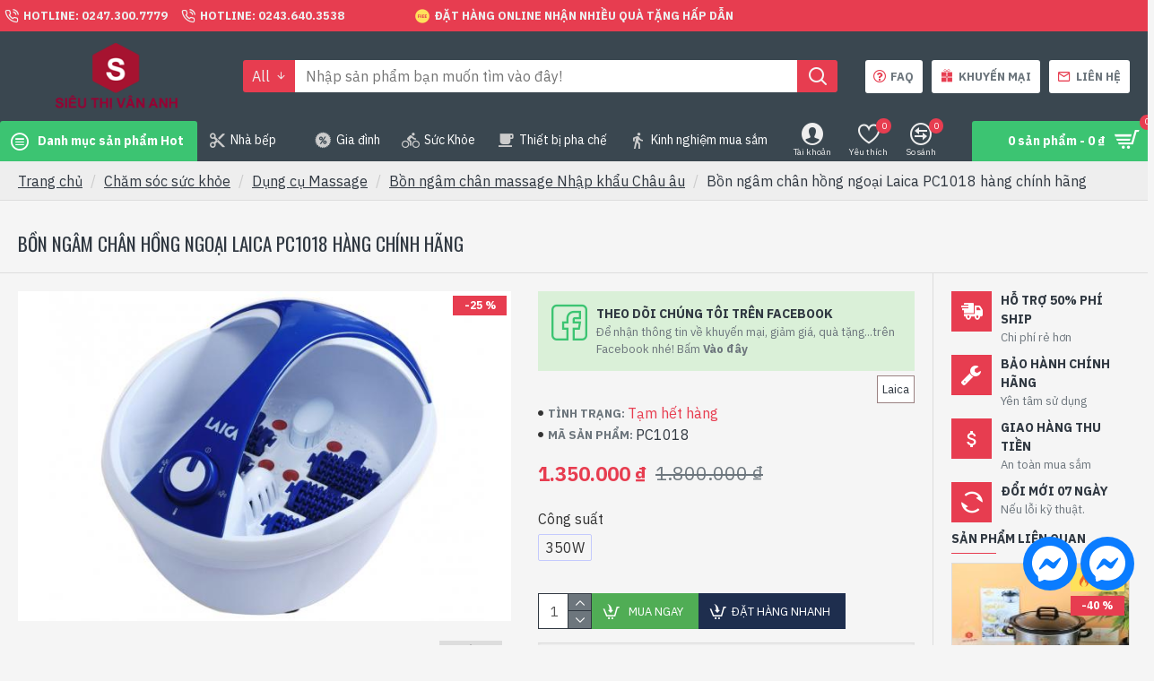

--- FILE ---
content_type: text/html; charset=utf-8
request_url: https://sieuthivananh.com.vn/bon-ngam-chan-hong-ngoai-laica-pc1018-hang-chinh-hang.html
body_size: 34560
content:
<!DOCTYPE html> <html dir="ltr" lang="vi" class="desktop win chrome chrome125 webkit oc30 is-guest route-product-product product-1857 store-0 skin-1 desktop-header-active mobile-sticky layout-2 one-column column-right" data-jb="92b6faaf" data-jv="3.1.1" data-ov="3.0.3.3"> <head typeof="og:website"> <meta charset="UTF-8"/> <meta name="viewport" content="width=device-width, initial-scale=1.0"/> <meta http-equiv="X-UA-Compatible" content="IE=edge"/> <title>Bồn ngâm chân hồng ngoại Laica PC1018 hàng chính hãng</title> <base href="https://sieuthivananh.com.vn/"/> <link rel="preconnect" href="https://fonts.googleapis.com/" crossorigin/> <link rel="preconnect" href="https://fonts.gstatic.com/" crossorigin/> <meta name="description" content="Bồn ngâm chân hồng ngoại Laica PC1018 hàng chính hãng, bảo hành 12 tháng, Con lăn massage thường, Đèn hồng ngoại, Massage rung, Massage sủi bọt"/> <meta name="keywords" content="Bồn ngâm chân hồng ngoại Laica PC1018 "/> <meta property="fb:app_id" content=""/> <meta property="og:type" content="product"/> <meta property="og:title" content="Bồn ngâm chân hồng ngoại Laica PC1018 hàng chính hãng"/> <meta property="og:url" content="https://sieuthivananh.com.vn/bon-ngam-chan-hong-ngoai-laica-pc1018-hang-chinh-hang.html"/> <meta property="og:image" content="https://sieuthivananh.com.vn/image/cache/san-pham/bon-ngam-massage-chan/bon-ngam-chan-laica-pc1018-s1-600x315w.jpg"/> <meta property="og:image:width" content="600"/> <meta property="og:image:height" content="315"/> <meta property="og:description" content="Bồn ngâm chân hồng ngoại Laica PC1018 hàng chính hãng

Bồn ngâm chân hồng ngoại Laica PC1018 là mẫu bồn ngâm chân ra mắt vào năm 2020 đến từ thương hiệu LAICA, nhà sản xuất sản phẩm chăm sóc sức khỏe hàng đầu tại Italy, sản phẩm đã có nhiều cải tiến lớn về kiểu dáng, chức năng, hiệu quả đối với ng"/> <meta name="twitter:card" content="summary"/> <meta name="twitter:title" content="Bồn ngâm chân hồng ngoại Laica PC1018 hàng chính hãng"/> <meta name="twitter:image" content="https://sieuthivananh.com.vn/image/cache/san-pham/bon-ngam-massage-chan/bon-ngam-chan-laica-pc1018-s1-200x200h.jpg"/> <meta name="twitter:image:width" content="200"/> <meta name="twitter:image:height" content="200"/> <meta name="twitter:description" content="Bồn ngâm chân hồng ngoại Laica PC1018 hàng chính hãng

Bồn ngâm chân hồng ngoại Laica PC1018 là mẫu bồn ngâm chân ra mắt vào năm 2020 đến từ thương hiệu LAICA, nhà sản xuất sản phẩm chăm sóc sức khỏe hàng đầu tại Italy, sản phẩm đã có nhiều cải tiến lớn về kiểu dáng, chức năng, hiệu quả đối với ng"/> <link href="https://sieuthivananh.com.vn/bon-ngam-chan-hong-ngoai-laica-pc1018-hang-chinh-hang.html" rel="canonical"/> <link href="https://sieuthivananh.com.vn/image/catalog/stva/pavicon.png" rel="icon"/> <link rel="stylesheet" href="//fonts.googleapis.com/css?family=IBM+Plex+Sans:400,700%7COswald:400&subset=latin-ext" media="all" type="text/css"/><link rel="stylesheet" href="catalog/view/theme/assets/css/1-397f77f4f37adfdb66d8cd5b5ea1ecf1-0-nitro-combined-1589642943-4db9d8fbca30ebaed781df5d1ed6d844.css" media="all" type="text/css"/></head><body class=""><div class="cus-mess"> <a href="https://www.facebook.com/messages/t/297302894158199" target="_blank" aria-label="chat messenger" rel="noreferrer noopener" class="cus-mess-pc"> <svg viewbox="0 0 60 60" width="60px" height="60px"><g stroke="none" stroke-width="1" fill="none" fill-rule="evenodd"><g><circle fill="#0A7CFF" cx="30" cy="30" r="30"></circle><svg x="10" y="10"><g transform="translate(0.000000, -10.000000)" fill="#FFFFFF"><g id="logo" transform="translate(0.000000, 10.000000)"><path d="M20,0 C31.2666,0 40,8.2528 40,19.4 C40,30.5472 31.2666,38.8 20,38.8 C17.9763,38.8 16.0348,38.5327 14.2106,38.0311 C13.856,37.9335 13.4789,37.9612 13.1424,38.1098 L9.1727,39.8621 C8.1343,40.3205 6.9621,39.5819 6.9273,38.4474 L6.8184,34.8894 C6.805,34.4513 6.6078,34.0414 6.2811,33.7492 C2.3896,30.2691 0,25.2307 0,19.4 C0,8.2528 8.7334,0 20,0 Z M7.99009,25.07344 C7.42629,25.96794 8.52579,26.97594 9.36809,26.33674 L15.67879,21.54734 C16.10569,21.22334 16.69559,21.22164 17.12429,21.54314 L21.79709,25.04774 C23.19919,26.09944 25.20039,25.73014 26.13499,24.24744 L32.00999,14.92654 C32.57369,14.03204 31.47419,13.02404 30.63189,13.66324 L24.32119,18.45264 C23.89429,18.77664 23.30439,18.77834 22.87569,18.45674 L18.20299,14.95224 C16.80079,13.90064 14.79959,14.26984 13.86509,15.75264 L7.99009,25.07344 Z"></path></g></g></svg> </a> <a href="https://www.messenger.com/t/297302894158199/" aria-label="chat messenger" rel="noreferrer noopener" class="cus-mess-mb"> <svg viewbox="0 0 60 60" width="60px" height="60px"><g stroke="none" stroke-width="1" fill="none" fill-rule="evenodd"><g><circle fill="#0A7CFF" cx="30" cy="30" r="30"></circle><svg x="10" y="10"><g transform="translate(0.000000, -10.000000)" fill="#FFFFFF"><g id="logo" transform="translate(0.000000, 10.000000)"><path d="M20,0 C31.2666,0 40,8.2528 40,19.4 C40,30.5472 31.2666,38.8 20,38.8 C17.9763,38.8 16.0348,38.5327 14.2106,38.0311 C13.856,37.9335 13.4789,37.9612 13.1424,38.1098 L9.1727,39.8621 C8.1343,40.3205 6.9621,39.5819 6.9273,38.4474 L6.8184,34.8894 C6.805,34.4513 6.6078,34.0414 6.2811,33.7492 C2.3896,30.2691 0,25.2307 0,19.4 C0,8.2528 8.7334,0 20,0 Z M7.99009,25.07344 C7.42629,25.96794 8.52579,26.97594 9.36809,26.33674 L15.67879,21.54734 C16.10569,21.22334 16.69559,21.22164 17.12429,21.54314 L21.79709,25.04774 C23.19919,26.09944 25.20039,25.73014 26.13499,24.24744 L32.00999,14.92654 C32.57369,14.03204 31.47419,13.02404 30.63189,13.66324 L24.32119,18.45264 C23.89429,18.77664 23.30439,18.77834 22.87569,18.45674 L18.20299,14.95224 C16.80079,13.90064 14.79959,14.26984 13.86509,15.75264 L7.99009,25.07344 Z"></path></g></g></svg> </a> </div><script type="application/ld+json">
				{ "@context" : "http://schema.org",
				  "@type" : "Organization",
				  "name" : "Siêu Thị Vân Anh",
				  "url" : "https://sieuthivananh.com.vn",
				  "logo" : "https://sieuthivananh.com.vn/image/catalog/stva/logo-5.png",
				  "contactPoint" : [
					{ "@type" : "ContactPoint",
					  "telephone" : "02473007779",
					  "contactType" : "customer service"
					} ] }
				</script> <noscript><iframe src="https://www.googletagmanager.com/ns.html?id=GTM-PJFTCNC" height="0" width="0" style="display:none;visibility:hidden"></iframe></noscript> <div class="mobile-container mobile-main-menu-container"> <div class="mobile-wrapper-header"> <span>Menu</span> <a class="x"></a> </div> <div class="mobile-main-menu-wrapper"> </div> </div> <div class="mobile-container mobile-filter-container"> <div class="mobile-wrapper-header"></div> <div class="mobile-filter-wrapper"></div> </div> <div class="mobile-container mobile-cart-content-container"> <div class="mobile-wrapper-header"> <span>Giỏ hàng</span> <a class="x"></a> </div> <div class="mobile-cart-content-wrapper cart-content"></div> </div> <div class="site-wrapper"> <header class="header-classic"> <div class="header header-classic header-lg"> <div class="top-bar navbar-nav"> <div class="top-menu top-menu-2"> <ul class="j-menu"> <li class="menu-item top-menu-item top-menu-item-1"> <a href="tel:02473007779"><span class="links-text">Hotline: 0247.300.7779</span></a> </li> <li class="menu-item top-menu-item top-menu-item-2"> <a href="tel:02436403538"><span class="links-text">Hotline: 0243.640.3538</span></a> </li> <li class="menu-item top-menu-item top-menu-item-4"> <a><span class="links-text">Đặt hàng online nhận nhiều quà tặng hấp dẫn</span></a> </li> </ul> </div> <div class="language-currency top-menu"> <div class="desktop-language-wrapper"> </div> <div class="desktop-currency-wrapper"> </div> </div> <div class="third-menu"></div> </div> <div class="mid-bar navbar-nav"> <div class="desktop-logo-wrapper"> <div id="logo"> <a href="https://sieuthivananh.com.vn"> <img src="https://sieuthivananh.com.vn/image/cache/catalog/stva/logo-5-260x88.png" width="260" height="88" alt="Siêu Thị Vân Anh" title="Siêu Thị Vân Anh"/> </a> </div> </div> <div class="desktop-search-wrapper full-search default-search-wrapper"> <div id="search" class="dropdown"> <button class="dropdown-toggle search-trigger" data-toggle="dropdown"></button> <div class="dropdown-menu j-dropdown"> <div class="header-search"> <div class="search-categories dropdown drop-menu"> <div class="search-categories-button dropdown-toggle" data-toggle="dropdown">All</div> <div class="dropdown-menu j-dropdown"> <ul class="j-menu"> <li data-category_id="0" class="category-level-1"><a>All</a></li> <li data-category_id="59" class=" category-level-1"><a>Chăm sóc sức khỏe</a></li> <li data-category_id="62" class=" category-level-1"><a>Mẹ &amp; Bé</a></li> <li data-category_id="64" class=" category-level-1"><a>Thiết bị nhà bếp</a></li> <li data-category_id="176" class=" category-level-1"><a>Thiết bị pha chế</a></li> <li data-category_id="63" class=" category-level-1"><a>Thời trang &amp; Phụ kiện</a></li> <li data-category_id="83" class=" category-level-1"><a>Đồ bếp</a></li> <li data-category_id="77" class=" category-level-1"><a>Đồ dùng gia đình</a></li> </ul> </div> </div> <input type="text" name="search" value="" placeholder="Nhập sản phẩm bạn muốn tìm vào đây!" class="search-input" data-category_id="0"/> <button type="button" class="search-button" data-search-url="https://sieuthivananh.com.vn/index.php?route=product/search&amp;search="></button> </div> </div> </div> </div> <div class="classic-cart-wrapper"> <div class="top-menu secondary-menu"> <div class="top-menu top-menu-14"> <ul class="j-menu"> <li class="menu-item top-menu-item top-menu-item-1"> <a href="https://sieuthivananh.com.vn/chinh-sach-ban-hang.html"><span class="links-text">FAQ</span></a> </li> <li class="menu-item top-menu-item top-menu-item-2"> <a href="https://sieuthivananh.com.vn/qua-tang.html"><span class="links-text">Khuyến Mại</span></a> </li> <li class="menu-item top-menu-item top-menu-item-3"> <a href="https://sieuthivananh.com.vn/contact"><span class="links-text">Liên hệ</span></a> </li> </ul> </div> </div> </div> </div> <div class="desktop-main-menu-wrapper menu-default has-menu-2 navbar-nav"> <div class="menu-trigger menu-item main-menu-item"><ul class="j-menu"><li><a>Menu</a></li></ul></div> <div id="main-menu" class="main-menu main-menu-3"> <ul class="j-menu"> <li class="menu-item main-menu-item main-menu-item-1 dropdown flyout drop-menu "> <a class="dropdown-toggle" data-toggle="dropdown"> <span class="links-text">Danh mục sản phẩm Hot</span> <span class="open-menu collapsed" data-toggle="collapse" data-target="#collapse-695b743d009cb"><i class="fa fa-plus"></i></span> </a> <div class="dropdown-menu j-dropdown " id="collapse-695b743d009cb"> <div id="flyout-menu-695b5ba718aff" class="flyout-menu flyout-menu-7"> <ul class="j-menu"> <li class="menu-item flyout-menu-item flyout-menu-item-1 multi-level "> <a href="https://sieuthivananh.com.vn/may-xay-sinh-to.html"> <span class="links-text">Máy xay sinh tố</span> </a> </li> <li class="menu-item flyout-menu-item flyout-menu-item-2 multi-level "> <a href="https://sieuthivananh.com.vn/am-sac-thuoc.html"> <span class="links-text">Ấm sắc thuốc</span> </a> </li> <li class="menu-item flyout-menu-item flyout-menu-item-3 multi-level "> <a href="https://sieuthivananh.com.vn/bon-ngam-chan-massage-nhap-khau-chau-au.html"> <span class="links-text">Bồn ngâm chân</span> </a> </li> <li class="menu-item flyout-menu-item flyout-menu-item-4 multi-level "> <a href="https://sieuthivananh.com.vn/may-hut-bui-gia-dinh.html"> <span class="links-text">Máy hút bụi</span> </a> </li> <li class="menu-item flyout-menu-item flyout-menu-item-5 multi-level "> <a href="https://sieuthivananh.com.vn/may-tron-bot.html"> <span class="links-text">Máy trộn bột</span> </a> </li> <li class="menu-item flyout-menu-item flyout-menu-item-6 multi-level "> <a href="https://sieuthivananh.com.vn/may-kep-nuong-banh-my.html"> <span class="links-text">Máy kẹp bánh mì</span> </a> </li> </ul> </div> </div> </li> <li class="menu-item main-menu-item main-menu-item-2 multi-level dropdown drop-menu "> <a href="https://sieuthivananh.com.vn/thiet-bi-nha-bep.html" class="dropdown-toggle" data-toggle="dropdown"> <span class="links-text">Nhà bếp</span> <span class="open-menu collapsed" data-toggle="collapse" data-target="#collapse-695b743d009f6"><i class="fa fa-plus"></i></span> </a> <div class="dropdown-menu j-dropdown " id="collapse-695b743d009f6"> <ul class="j-menu"> <li class="menu-item menu-item-c95"> <a href="https://sieuthivananh.com.vn/may-lam-toi-den.html"><span class="links-text">Máy làm tỏi đen</span></a> </li> <li class="menu-item menu-item-c109 dropdown"> <a href="https://sieuthivananh.com.vn/may-xay-vat-tron.html" class="dropdown-toggle" data-toggle="dropdown"> <span class="links-text">Máy xay vắt trộn</span> <span class="open-menu collapsed" data-toggle="collapse" data-target="#collapse-695b743d00a35"><i class="fa fa-plus"></i></span> </a> <div class="dropdown-menu j-dropdown" id="collapse-695b743d00a35"> <ul class="j-menu"> <li class="menu-item menu-item-c144"> <a href="https://sieuthivananh.com.vn/may-che-bien-thuc-pham.html"><span class="links-text">Máy chế biến thực phẩm đa năng</span></a> </li> <li class="menu-item menu-item-c71 dropdown"> <a href="https://sieuthivananh.com.vn/may-xay-cam-tay.html" class="dropdown-toggle" data-toggle="dropdown"> <span class="links-text">Máy xay cầm tay</span> <span class="open-menu collapsed" data-toggle="collapse" data-target="#collapse-695b743d00a58"><i class="fa fa-plus"></i></span> </a> <div class="dropdown-menu j-dropdown" id="collapse-695b743d00a58"> <ul class="j-menu"> <li class="menu-item menu-item-c91"> <a href="https://sieuthivananh.com.vn/may-xay-cam-tay-bosch.html"><span class="links-text">Máy xay cầm tay Bosch</span></a> </li> <li class="menu-item menu-item-c90"> <a href="https://sieuthivananh.com.vn/may-xay-cam-tay-braun.html"><span class="links-text">Máy xay cầm tay Braun</span></a> </li> <li class="menu-item menu-item-c185"> <a href="https://sieuthivananh.com.vn/may-xay-cam-tay-loai-khac.html"><span class="links-text">Máy xay cầm tay khác</span></a> </li> <li class="menu-item menu-item-c184"> <a href="https://sieuthivananh.com.vn/may-xay-cam-tay-philips.html"><span class="links-text">Máy xay cầm tay Philips</span></a> </li> <li class="menu-item menu-item-c163"> <a href="https://sieuthivananh.com.vn/phu-kien-may-xay-cam-tay.html"><span class="links-text">Phụ kiện máy xay cầm tay</span></a> </li> </ul> </div> </li> <li class="menu-item menu-item-c118"> <a href="https://sieuthivananh.com.vn/may-xay-thit-da-nang.html"><span class="links-text">Máy xay thịt đa năng</span></a> </li> </ul> </div> </li> <li class="menu-item menu-item-c110 dropdown"> <a href="https://sieuthivananh.com.vn/noi-chao-bep.html" class="dropdown-toggle" data-toggle="dropdown"> <span class="links-text">Nồi chảo bếp</span> <span class="open-menu collapsed" data-toggle="collapse" data-target="#collapse-695b743d00ab2"><i class="fa fa-plus"></i></span> </a> <div class="dropdown-menu j-dropdown" id="collapse-695b743d00ab2"> <ul class="j-menu"> <li class="menu-item menu-item-c208"> <a href="https://sieuthivananh.com.vn/bep-ga-du-lich"><span class="links-text">Bếp gas du lịch</span></a> </li> <li class="menu-item menu-item-c126"> <a href="https://sieuthivananh.com.vn/bep-tu.html"><span class="links-text">Bếp từ</span></a> </li> <li class="menu-item menu-item-c140 dropdown"> <a href="https://sieuthivananh.com.vn/bo-noi.html" class="dropdown-toggle" data-toggle="dropdown"> <span class="links-text">Bộ nồi cao cấp</span> <span class="open-menu collapsed" data-toggle="collapse" data-target="#collapse-695b743d00ad2"><i class="fa fa-plus"></i></span> </a> <div class="dropdown-menu j-dropdown" id="collapse-695b743d00ad2"> <ul class="j-menu"> <li class="menu-item menu-item-c125 dropdown"> <a href="https://sieuthivananh.com.vn/bo-noi-inox.html" class="dropdown-toggle" data-toggle="dropdown"> <span class="links-text">Bộ nồi Inox Nhập khẩu Châu âu</span> <span class="open-menu collapsed" data-toggle="collapse" data-target="#collapse-695b743d00ade"><i class="fa fa-plus"></i></span> </a> <div class="dropdown-menu j-dropdown" id="collapse-695b743d00ade"> <ul class="j-menu"> <li class="menu-item menu-item-c173"> <a href="https://sieuthivananh.com.vn/bo-noi-elmich.html"><span class="links-text">Bộ nồi Elmich</span></a> </li> <li class="menu-item menu-item-c172"> <a href="https://sieuthivananh.com.vn/bo-noi-elo.html"><span class="links-text">Bộ nồi Elo</span></a> </li> <li class="menu-item menu-item-c174"> <a href="https://sieuthivananh.com.vn/bo-noi-fissler.html"><span class="links-text">Bộ nồi Fissler</span></a> </li> <li class="menu-item menu-item-c171"> <a href="https://sieuthivananh.com.vn/bo-noi-silit.html"><span class="links-text">Bộ nồi Silit</span></a> </li> </ul> </div> </li> <li class="menu-item menu-item-c141"> <a href="https://sieuthivananh.com.vn/bo-noi-thuy-tinh.html"><span class="links-text">Bộ nồi thủy tinh cao cấp</span></a> </li> <li class="menu-item menu-item-c139"> <a href="https://sieuthivananh.com.vn/bo-noi-trang-men.html"><span class="links-text">Bộ nồi tráng men</span></a> </li> </ul> </div> </li> <li class="menu-item menu-item-c124 dropdown"> <a href="https://sieuthivananh.com.vn/chao-chong-dinh-cho-bep-tu.html" class="dropdown-toggle" data-toggle="dropdown"> <span class="links-text">Chảo chống dính cho bếp từ</span> <span class="open-menu collapsed" data-toggle="collapse" data-target="#collapse-695b743d00b2a"><i class="fa fa-plus"></i></span> </a> <div class="dropdown-menu j-dropdown" id="collapse-695b743d00b2a"> <ul class="j-menu"> <li class="menu-item menu-item-c186"> <a href="https://sieuthivananh.com.vn/chao-bep-tu-elmich.html"><span class="links-text">Chảo bếp từ Elmich</span></a> </li> <li class="menu-item menu-item-c188"> <a href="https://sieuthivananh.com.vn/chao-bep-tu-fissler.html"><span class="links-text">Chảo bếp từ Fissler</span></a> </li> <li class="menu-item menu-item-c189"> <a href="https://sieuthivananh.com.vn/chao-bep-tu-loai-khac.html"><span class="links-text">Chảo bếp từ loại khác</span></a> </li> <li class="menu-item menu-item-c187"> <a href="https://sieuthivananh.com.vn/chao-bep-tu-tefal.html"><span class="links-text">Chảo bếp từ Tefal</span></a> </li> </ul> </div> </li> <li class="menu-item menu-item-c122"> <a href="https://sieuthivananh.com.vn/chao-dien-da-nang.html"><span class="links-text">Chảo điện đa năng</span></a> </li> <li class="menu-item menu-item-c116 dropdown"> <a href="https://sieuthivananh.com.vn/noi-ap-suat.html" class="dropdown-toggle" data-toggle="dropdown"> <span class="links-text">Nồi áp suất</span> <span class="open-menu collapsed" data-toggle="collapse" data-target="#collapse-695b743d00b69"><i class="fa fa-plus"></i></span> </a> <div class="dropdown-menu j-dropdown" id="collapse-695b743d00b69"> <ul class="j-menu"> <li class="menu-item menu-item-c191"> <a href="https://sieuthivananh.com.vn/noi-ap-suat-bep-tu.html"><span class="links-text">Nồi áp suất bếp từ</span></a> </li> <li class="menu-item menu-item-c190"> <a href="https://sieuthivananh.com.vn/noi-ap-suat-dien.html"><span class="links-text">Nồi áp suất điện</span></a> </li> </ul> </div> </li> <li class="menu-item menu-item-c73 dropdown"> <a href="https://sieuthivananh.com.vn/noi-chien-khong-dau.html" class="dropdown-toggle" data-toggle="dropdown"> <span class="links-text">Nồi chiên không dầu</span> <span class="open-menu collapsed" data-toggle="collapse" data-target="#collapse-695b743d00b8a"><i class="fa fa-plus"></i></span> </a> <div class="dropdown-menu j-dropdown" id="collapse-695b743d00b8a"> <ul class="j-menu"> <li class="menu-item menu-item-c194"> <a href="https://sieuthivananh.com.vn/noi-chien-khong-dau-elmich.html"><span class="links-text">Nồi chiên không dầu Elmich</span></a> </li> <li class="menu-item menu-item-c196"> <a href="https://sieuthivananh.com.vn/noi-chien-khong-dau-loai-khac.html"><span class="links-text">Nồi chiên không dầu loại khác</span></a> </li> <li class="menu-item menu-item-c192"> <a href="https://sieuthivananh.com.vn/noi-chien-khong-dau-lock-lock.html"><span class="links-text">Nồi chiên không dầu Lock&amp;Lock</span></a> </li> <li class="menu-item menu-item-c193"> <a href="https://sieuthivananh.com.vn/noi-chien-khong-dau-philips.html"><span class="links-text">Nồi chiên không dầu Philips</span></a> </li> <li class="menu-item menu-item-c195"> <a href="https://sieuthivananh.com.vn/noi-chien-khong-dau-tefal.html"><span class="links-text">Nồi chiên không dầu Tefal</span></a> </li> </ul> </div> </li> <li class="menu-item menu-item-c216"> <a href="https://sieuthivananh.com.vn/noi-chung-yen.html"><span class="links-text">Nồi chưng yến</span></a> </li> <li class="menu-item menu-item-c170"> <a href="https://sieuthivananh.com.vn/noi-com-tach-duong.html"><span class="links-text">Nồi cơm tách đường</span></a> </li> <li class="menu-item menu-item-c165 dropdown"> <a href="https://sieuthivananh.com.vn/noi-com-dien.html" class="dropdown-toggle" data-toggle="dropdown"> <span class="links-text">Nồi cơm điện</span> <span class="open-menu collapsed" data-toggle="collapse" data-target="#collapse-695b743d00be4"><i class="fa fa-plus"></i></span> </a> <div class="dropdown-menu j-dropdown" id="collapse-695b743d00be4"> <ul class="j-menu"> <li class="menu-item menu-item-c221"> <a href="https://sieuthivananh.com.vn/noi-com-dien-cuckoo.html"><span class="links-text">Nồi cơm điện Cuckoo Hàn quốc</span></a> </li> <li class="menu-item menu-item-c222"> <a href="https://sieuthivananh.com.vn/noi-com-dien-sharp.html"><span class="links-text">Nồi cơm điện Sharp</span></a> </li> <li class="menu-item menu-item-c220"> <a href="https://sieuthivananh.com.vn/noi-com-dien-tiger.html"><span class="links-text">Nồi cơm điện Tiger Nhật bản</span></a> </li> </ul> </div> </li> <li class="menu-item menu-item-c120"> <a href="https://sieuthivananh.com.vn/noi-hap-da-nang.html"><span class="links-text">Nồi hấp đa năng</span></a> </li> <li class="menu-item menu-item-c74"> <a href="https://sieuthivananh.com.vn/noi-kho-ca-noi-nau-chao.html"><span class="links-text">Nồi kho cá, nồi nấu cháo</span></a> </li> <li class="menu-item menu-item-c123"> <a href="https://sieuthivananh.com.vn/noi-lau-dien-da-nang.html"><span class="links-text">Nồi lẩu điện đa năng</span></a> </li> <li class="menu-item menu-item-c121"> <a href="https://sieuthivananh.com.vn/noi-luoc-ga.html"><span class="links-text">Nồi luộc gà nhập khẩu châu âu</span></a> </li> </ul> </div> </li> <li class="menu-item menu-item-c131 dropdown"> <a href="https://sieuthivananh.com.vn/thiet-bi-nuong.html" class="dropdown-toggle" data-toggle="dropdown"> <span class="links-text">Thiết bị nướng</span> <span class="open-menu collapsed" data-toggle="collapse" data-target="#collapse-695b743d00c41"><i class="fa fa-plus"></i></span> </a> <div class="dropdown-menu j-dropdown" id="collapse-695b743d00c41"> <ul class="j-menu"> <li class="menu-item menu-item-c233"> <a href="https://sieuthivananh.com.vn/bep-nuong-hau.html"><span class="links-text">Bếp nướng hàu, nướng thịt</span></a> </li> <li class="menu-item menu-item-c85"> <a href="https://sieuthivananh.com.vn/bep-nuong-than-hoa.html"><span class="links-text">Bếp nướng than hoa</span></a> </li> <li class="menu-item menu-item-c119"> <a href="https://sieuthivananh.com.vn/lo-nuong.html"><span class="links-text">Lò nướng</span></a> </li> <li class="menu-item menu-item-c164"> <a href="https://sieuthivananh.com.vn/lo-vi-song.html"><span class="links-text">Lò vi sóng</span></a> </li> <li class="menu-item menu-item-c88"> <a href="https://sieuthivananh.com.vn/may-kep-nuong-banh-my.html"><span class="links-text">Máy kẹp nướng bánh mỳ</span></a> </li> <li class="menu-item menu-item-c166"> <a href="https://sieuthivananh.com.vn/may-say-hoa-qua.html"><span class="links-text">Máy sấy hoa quả</span></a> </li> <li class="menu-item menu-item-c97"> <a href="https://sieuthivananh.com.vn/vi-nuong-dien-da-nang.html"><span class="links-text">Vỉ nướng điện đa năng</span></a> </li> </ul> </div> </li> <li class="menu-item menu-item-c106 dropdown"> <a href="https://sieuthivananh.com.vn/do-dung-nha-bep-khac.html" class="dropdown-toggle" data-toggle="dropdown"> <span class="links-text">Đồ dùng nhà bếp khác</span> <span class="open-menu collapsed" data-toggle="collapse" data-target="#collapse-695b743d00c94"><i class="fa fa-plus"></i></span> </a> <div class="dropdown-menu j-dropdown" id="collapse-695b743d00c94"> <ul class="j-menu"> <li class="menu-item menu-item-c86"> <a href="https://sieuthivananh.com.vn/hop-com-dien.html"><span class="links-text">Hộp cơm điện</span></a> </li> <li class="menu-item menu-item-c70"> <a href="https://sieuthivananh.com.vn/may-trong-rau-mam.html"><span class="links-text">Máy trồng rau mầm</span></a> </li> </ul> </div> </li> <li class="menu-item menu-item-c87"> <a href="https://sieuthivananh.com.vn/thung-dung-gao-thong-minh.html"><span class="links-text">Thùng đựng gạo thông minh</span></a> </li> <li class="menu-item menu-item-c115 dropdown"> <a href="https://sieuthivananh.com.vn/am-cac-loai.html" class="dropdown-toggle" data-toggle="dropdown"> <span class="links-text">Ấm các loại</span> <span class="open-menu collapsed" data-toggle="collapse" data-target="#collapse-695b743d00cbf"><i class="fa fa-plus"></i></span> </a> <div class="dropdown-menu j-dropdown" id="collapse-695b743d00cbf"> <ul class="j-menu"> <li class="menu-item menu-item-c84"> <a href="https://sieuthivananh.com.vn/am-sac-thuoc.html"><span class="links-text">Ấm sắc thuốc</span></a> </li> <li class="menu-item menu-item-c89"> <a href="https://sieuthivananh.com.vn/am-sieu-toc.html"><span class="links-text">Ấm siêu tốc</span></a> </li> </ul> </div> </li> <li class="menu-item menu-item-c177"> <a href="https://sieuthivananh.com.vn/binh-giu-nhiet.html"><span class="links-text">Bình giữ nhiệt</span></a> </li> <li class="menu-item menu-item-c146"> <a href="https://sieuthivananh.com.vn/binh-thuy-dien.html"><span class="links-text">Bình thủy điện</span></a> </li> <li class="menu-item menu-item-c213"> <a href="https://sieuthivananh.com.vn/bo-dao-nha-bep"><span class="links-text">Bộ dao nhà bếp</span></a> </li> <li class="menu-item menu-item-c65"> <a href="https://sieuthivananh.com.vn/cay-lau-nha.html"><span class="links-text">Cây lau nhà</span></a> </li> <li class="menu-item menu-item-c215"> <a href="https://sieuthivananh.com.vn/may-lam-banh-mi.html"><span class="links-text">Máy làm bánh mì nhập khẩu</span></a> </li> <li class="menu-item menu-item-c210"> <a href="https://sieuthivananh.com.vn/may-lam-kem"><span class="links-text">Máy làm kem</span></a> </li> <li class="menu-item menu-item-c68"> <a href="https://sieuthivananh.com.vn/may-lam-sua-chua.html"><span class="links-text">Máy làm sữa chua</span></a> </li> <li class="menu-item menu-item-c69"> <a href="https://sieuthivananh.com.vn/may-lam-sua-dau-nanh.html"><span class="links-text">Máy làm sữa hạt</span></a> </li> <li class="menu-item menu-item-c179"> <a href="https://sieuthivananh.com.vn/may-say-bat.html"><span class="links-text">Máy sấy bát diệt khuẩn</span></a> </li> </ul> </div> </li> <li class="menu-item main-menu-item main-menu-item-3 multi-level dropdown drop-menu "> <a href="https://sieuthivananh.com.vn/do-dung-gia-dinh.html" class="dropdown-toggle" data-toggle="dropdown"> <span class="links-text">Gia đình</span> <span class="open-menu collapsed" data-toggle="collapse" data-target="#collapse-695b743d00d81"><i class="fa fa-plus"></i></span> </a> <div class="dropdown-menu j-dropdown " id="collapse-695b743d00d81"> <ul class="j-menu"> <li class="menu-item menu-item-c66 dropdown"> <a href="https://sieuthivananh.com.vn/may-ep-trai-cay.html" class="dropdown-toggle" data-toggle="dropdown"> <span class="links-text">Máy ép trái cây</span> <span class="open-menu collapsed" data-toggle="collapse" data-target="#collapse-695b743d00d91"><i class="fa fa-plus"></i></span> </a> <div class="dropdown-menu j-dropdown" id="collapse-695b743d00d91"> <ul class="j-menu"> <li class="menu-item menu-item-c198 dropdown"> <a href="https://sieuthivananh.com.vn/may-ep-cham.html" class="dropdown-toggle" data-toggle="dropdown"> <span class="links-text">Máy ép chậm</span> <span class="open-menu collapsed" data-toggle="collapse" data-target="#collapse-695b743d00da5"><i class="fa fa-plus"></i></span> </a> <div class="dropdown-menu j-dropdown" id="collapse-695b743d00da5"> <ul class="j-menu"> <li class="menu-item menu-item-c199"> <a href="https://sieuthivananh.com.vn/may-ep-cham-loai-khac.html"><span class="links-text">Máy ép chậm loại khác</span></a> </li> <li class="menu-item menu-item-c135"> <a href="https://sieuthivananh.com.vn/may-ep-trai-cay-hurom-han-quoc.html"><span class="links-text">Máy ép trái cây Hurom Hàn quốc</span></a> </li> <li class="menu-item menu-item-c134"> <a href="https://sieuthivananh.com.vn/may-ep-trai-cay-kuvings-han-quoc.html"><span class="links-text">Máy ép trái cây Kuvings Hàn quốc</span></a> </li> <li class="menu-item menu-item-c142"> <a href="https://sieuthivananh.com.vn/may-ep-trai-cay-philips.html"><span class="links-text">Máy ép trái cây Philips</span></a> </li> <li class="menu-item menu-item-c136"> <a href="https://sieuthivananh.com.vn/phu-kien-may-ep-hurom.html"><span class="links-text">Phụ kiện máy ép Hurom</span></a> </li> <li class="menu-item menu-item-c137"> <a href="https://sieuthivananh.com.vn/phu-kien-may-ep-kuvings.html"><span class="links-text">Phụ kiện máy ép Kuvings</span></a> </li> </ul> </div> </li> <li class="menu-item menu-item-c197"> <a href="https://sieuthivananh.com.vn/may-ep-nhanh.html"><span class="links-text">Máy ép nhanh</span></a> </li> </ul> </div> </li> <li class="menu-item menu-item-c67 dropdown"> <a href="https://sieuthivananh.com.vn/may-hut-bui.html" class="dropdown-toggle" data-toggle="dropdown"> <span class="links-text">Máy hút bụi</span> <span class="open-menu collapsed" data-toggle="collapse" data-target="#collapse-695b743d00e22"><i class="fa fa-plus"></i></span> </a> <div class="dropdown-menu j-dropdown" id="collapse-695b743d00e22"> <ul class="j-menu"> <li class="menu-item menu-item-c181"> <a href="https://sieuthivananh.com.vn/may-hut-bui-cam-tay.html"><span class="links-text">Máy hút bụi cầm tay</span></a> </li> <li class="menu-item menu-item-c183"> <a href="https://sieuthivananh.com.vn/may-hut-bui-cong-nghiep.html"><span class="links-text">Máy hút bụi công nghiệp</span></a> </li> <li class="menu-item menu-item-c180"> <a href="https://sieuthivananh.com.vn/may-hut-bui-gia-dinh.html"><span class="links-text">Máy hút bụi gia đình</span></a> </li> <li class="menu-item menu-item-c182"> <a href="https://sieuthivananh.com.vn/robot-hut-bui.html"><span class="links-text">Robot hút bụi</span></a> </li> </ul> </div> </li> <li class="menu-item menu-item-c132 dropdown"> <a href="https://sieuthivananh.com.vn/thiet-bi-mua-dong.html" class="dropdown-toggle" data-toggle="dropdown"> <span class="links-text">Thiết bị mùa đông</span> <span class="open-menu collapsed" data-toggle="collapse" data-target="#collapse-695b743d00e58"><i class="fa fa-plus"></i></span> </a> <div class="dropdown-menu j-dropdown" id="collapse-695b743d00e58"> <ul class="j-menu"> <li class="menu-item menu-item-c96"> <a href="https://sieuthivananh.com.vn/chan-dien-nhap-khau-cao-cap.html"><span class="links-text">Chăn điện nhập khẩu cao cấp</span></a> </li> <li class="menu-item menu-item-c130"> <a href="https://sieuthivananh.com.vn/may-hut-am.html"><span class="links-text">Máy hút ẩm gia đình nhập khẩu Châu âu</span></a> </li> <li class="menu-item menu-item-c211"> <a href="https://sieuthivananh.com.vn/may-say-giay"><span class="links-text">Máy sấy giầy</span></a> </li> <li class="menu-item menu-item-c113"> <a href="https://sieuthivananh.com.vn/may-say-quan-ao-nhat-ban.html"><span class="links-text">Máy sấy quần áo</span></a> </li> <li class="menu-item menu-item-c128"> <a href="https://sieuthivananh.com.vn/may-suoi-dau.html"><span class="links-text">Máy sưởi dầu</span></a> </li> <li class="menu-item menu-item-c206"> <a href="https://sieuthivananh.com.vn/may-suoi-gom.html"><span class="links-text">Quạt sưởi gốm</span></a> </li> <li class="menu-item menu-item-c145"> <a href="https://sieuthivananh.com.vn/quat-suoi.html"><span class="links-text">Quạt sưởi điện</span></a> </li> <li class="menu-item menu-item-c133"> <a href="https://sieuthivananh.com.vn/thiet-bi-suoi.html"><span class="links-text">Thiết bị sưởi mùa đông</span></a> </li> <li class="menu-item menu-item-c76"> <a href="https://sieuthivananh.com.vn/den-suoi-nha-tam.html"><span class="links-text">Đèn sưởi nhà tắm</span></a> </li> </ul> </div> </li> <li class="menu-item menu-item-c111 dropdown"> <a href="https://sieuthivananh.com.vn/cac-loai-den" class="dropdown-toggle" data-toggle="dropdown"> <span class="links-text">Các loại đèn</span> <span class="open-menu collapsed" data-toggle="collapse" data-target="#collapse-695b743d00ebe"><i class="fa fa-plus"></i></span> </a> <div class="dropdown-menu j-dropdown" id="collapse-695b743d00ebe"> <ul class="j-menu"> <li class="menu-item menu-item-c75"> <a href="https://sieuthivananh.com.vn/den-bat-muoi.html"><span class="links-text">Đèn bắt muỗi</span></a> </li> <li class="menu-item menu-item-c98"> <a href="https://sieuthivananh.com.vn/den-hoc-chong-can.html"><span class="links-text">Đèn học chống cận</span></a> </li> <li class="menu-item menu-item-c155"> <a href="https://sieuthivananh.com.vn/den-phun-tinh-dau.html"><span class="links-text">Đèn phun tinh dầu nhập khẩu Đức</span></a> </li> <li class="menu-item menu-item-c212"> <a href="https://sieuthivananh.com.vn/den-pin-cam-tay"><span class="links-text">Đèn pin cầm tay</span></a> </li> </ul> </div> </li> <li class="menu-item menu-item-c114 dropdown"> <a href="https://sieuthivananh.com.vn/quat-cac-loai.html" class="dropdown-toggle" data-toggle="dropdown"> <span class="links-text">Quạt các loại</span> <span class="open-menu collapsed" data-toggle="collapse" data-target="#collapse-695b743d00ef2"><i class="fa fa-plus"></i></span> </a> <div class="dropdown-menu j-dropdown" id="collapse-695b743d00ef2"> <ul class="j-menu"> <li class="menu-item menu-item-c82"> <a href="https://sieuthivananh.com.vn/quat-dien.html"><span class="links-text">Quạt điện</span></a> </li> <li class="menu-item menu-item-c80"> <a href="https://sieuthivananh.com.vn/quat-dieu-hoa.html"><span class="links-text">Quạt điều hòa không khí cao cấp nhập khẩu</span></a> </li> </ul> </div> </li> <li class="menu-item menu-item-c78 dropdown"> <a href="https://sieuthivananh.com.vn/ban-la-hoi-nuoc.html" class="dropdown-toggle" data-toggle="dropdown"> <span class="links-text">Bàn là hơi nước</span> <span class="open-menu collapsed" data-toggle="collapse" data-target="#collapse-695b743d00f13"><i class="fa fa-plus"></i></span> </a> <div class="dropdown-menu j-dropdown" id="collapse-695b743d00f13"> <ul class="j-menu"> <li class="menu-item menu-item-c201"> <a href="https://sieuthivananh.com.vn/ban-la-hoi-nuoc-cam-tay.html"><span class="links-text">Bàn là hơi nước cầm tay</span></a> </li> <li class="menu-item menu-item-c200"> <a href="https://sieuthivananh.com.vn/ban-la-hoi-nuoc-cong-nghiep.html"><span class="links-text">Bàn là hơi nước công nghiệp</span></a> </li> <li class="menu-item menu-item-c202"> <a href="https://sieuthivananh.com.vn/ban-la-hoi-nuoc-dung.html"><span class="links-text">Bàn là hơi nước đứng</span></a> </li> </ul> </div> </li> <li class="menu-item menu-item-c154"> <a href="https://sieuthivananh.com.vn/can-hanh-ly.html"><span class="links-text">Cân hành lý nhập khẩu Đức</span></a> </li> <li class="menu-item menu-item-c79"> <a href="https://sieuthivananh.com.vn/cay-nuoc-nong-lanh.html"><span class="links-text">Cây nước nóng lạnh</span></a> </li> <li class="menu-item menu-item-c203"> <a href="https://sieuthivananh.com.vn/may-hut-chan-khong.html"><span class="links-text">Máy hút chân không</span></a> </li> <li class="menu-item menu-item-c129"> <a href="https://sieuthivananh.com.vn/may-loc-khong-khi.html"><span class="links-text">Máy lọc không khí nhập khẩu châu âu</span></a> </li> <li class="menu-item menu-item-c219"> <a href="https://sieuthivananh.com.vn/may-loc-nuoc.html"><span class="links-text">Máy lọc nước</span></a> </li> <li class="menu-item menu-item-c175"> <a href="https://sieuthivananh.com.vn/may-pha-cafe.html"><span class="links-text">Máy pha cafe</span></a> </li> <li class="menu-item menu-item-c217"> <a href="https://sieuthivananh.com.vn/may-ru-ngu.html"><span class="links-text">Máy ru ngủ</span></a> </li> <li class="menu-item menu-item-c161"> <a href="https://sieuthivananh.com.vn/may-say-toc.html"><span class="links-text">Máy sấy tóc</span></a> </li> <li class="menu-item menu-item-c105"> <a href="https://sieuthivananh.com.vn/may-tao-am-khong-khi.html"><span class="links-text">Máy tạo ẩm không khí</span></a> </li> <li class="menu-item menu-item-c101"> <a href="https://sieuthivananh.com.vn/may-vat-cam.html"><span class="links-text">Máy vắt cam</span></a> </li> <li class="menu-item menu-item-c143"> <a href="https://sieuthivananh.com.vn/may-xay-sinh-to.html"><span class="links-text">Máy xay sinh tố gia đình và nhà hàng</span></a> </li> <li class="menu-item menu-item-c72"> <a href="https://sieuthivananh.com.vn/may-danh-trung.html"><span class="links-text">Máy đánh trứng</span></a> </li> <li class="menu-item menu-item-c178"> <a href="https://sieuthivananh.com.vn/tong-do-cat-toc.html"><span class="links-text">Tông đơ cắt tóc</span></a> </li> <li class="menu-item menu-item-c99"> <a href="https://sieuthivananh.com.vn/xe-tap-thang-bang.html"><span class="links-text">Xe tập thăng bằng</span></a> </li> </ul> </div> </li> <li class="menu-item main-menu-item main-menu-item-4 multi-level dropdown drop-menu "> <a href="https://sieuthivananh.com.vn/cham-soc-suc-khoe.html" class="dropdown-toggle" data-toggle="dropdown"> <span class="links-text">Sức Khỏe</span> <span class="open-menu collapsed" data-toggle="collapse" data-target="#collapse-695b743d00fd3"><i class="fa fa-plus"></i></span> </a> <div class="dropdown-menu j-dropdown " id="collapse-695b743d00fd3"> <ul class="j-menu"> <li class="menu-item menu-item-c169 dropdown"> <a href="https://sieuthivananh.com.vn/thiet-bi-cham-soc-da" class="dropdown-toggle" data-toggle="dropdown"> <span class="links-text">Thiết bị chăm sóc da</span> <span class="open-menu collapsed" data-toggle="collapse" data-target="#collapse-695b743d00fe2"><i class="fa fa-plus"></i></span> </a> <div class="dropdown-menu j-dropdown" id="collapse-695b743d00fe2"> <ul class="j-menu"> <li class="menu-item menu-item-c156"> <a href="https://sieuthivananh.com.vn/guong-trang-diem.html"><span class="links-text">Gương trang điểm Nhập khẩu Đức</span></a> </li> <li class="menu-item menu-item-c157"> <a href="https://sieuthivananh.com.vn/may-rua-mat.html"><span class="links-text">Máy rửa mặt nhập khẩu Đức</span></a> </li> <li class="menu-item menu-item-c168"> <a href="https://sieuthivananh.com.vn/may-tay-da-chet.html"><span class="links-text">Máy tẩy da chết</span></a> </li> <li class="menu-item menu-item-c167"> <a href="https://sieuthivananh.com.vn/may-xong-hoi-mat.html"><span class="links-text">Máy xông hơi mặt</span></a> </li> </ul> </div> </li> <li class="menu-item menu-item-c61"> <a href="https://sieuthivananh.com.vn/can-suc-khoe.html"><span class="links-text">Cân sức khỏe</span></a> </li> <li class="menu-item menu-item-c108 dropdown"> <a href="https://sieuthivananh.com.vn/dung-cu-massage.html" class="dropdown-toggle" data-toggle="dropdown"> <span class="links-text">Dụng cụ Massage</span> <span class="open-menu collapsed" data-toggle="collapse" data-target="#collapse-695b743d01021"><i class="fa fa-plus"></i></span> </a> <div class="dropdown-menu j-dropdown" id="collapse-695b743d01021"> <ul class="j-menu"> <li class="menu-item menu-item-c60"> <a href="https://sieuthivananh.com.vn/bon-ngam-chan-massage-nhap-khau-chau-au.html"><span class="links-text">Bồn ngâm chân massage Nhập khẩu Châu âu</span></a> </li> <li class="menu-item menu-item-c103"> <a href="https://sieuthivananh.com.vn/goi-massage-hong-ngoai.html"><span class="links-text">Gối Massage hồng ngoại</span></a> </li> <li class="menu-item menu-item-c104"> <a href="https://sieuthivananh.com.vn/may-massage-cam-tay.html"><span class="links-text">Máy massage cầm tay</span></a> </li> <li class="menu-item menu-item-c153"> <a href="https://sieuthivananh.com.vn/may-massage-chan.html"><span class="links-text">Máy massage chân nhập khẩu Đức</span></a> </li> <li class="menu-item menu-item-c218"> <a href="https://sieuthivananh.com.vn/may-massage-mat.html"><span class="links-text">Máy massage mắt</span></a> </li> <li class="menu-item menu-item-c117"> <a href="https://sieuthivananh.com.vn/dai-massage-bung-vai-co-nhap-khau-duc.html"><span class="links-text">Đai massage bụng vai cổ nhập khẩu Đức</span></a> </li> <li class="menu-item menu-item-c159"> <a href="https://sieuthivananh.com.vn/dem-massage.html"><span class="links-text">Đệm massage Nhập khẩu Đức</span></a> </li> </ul> </div> </li> <li class="menu-item menu-item-c162"> <a href="https://sieuthivananh.com.vn/may-cao-rau.html"><span class="links-text">Máy cạo râu</span></a> </li> <li class="menu-item menu-item-c127"> <a href="https://sieuthivananh.com.vn/may-tam-nuoc.html"><span class="links-text">Máy tăm nước</span></a> </li> <li class="menu-item menu-item-c102"> <a href="https://sieuthivananh.com.vn/may-triet-long.html"><span class="links-text">Máy triệt lông</span></a> </li> <li class="menu-item menu-item-c160"> <a href="https://sieuthivananh.com.vn/may-tro-thinh.html"><span class="links-text">Máy trợ thính nhập khẩu Đức</span></a> </li> <li class="menu-item menu-item-c152"> <a href="https://sieuthivananh.com.vn/may-xong-mui-hong.html"><span class="links-text">Máy xông mũi họng Nhập khẩu Đức</span></a> </li> <li class="menu-item menu-item-c147 dropdown"> <a href="https://sieuthivananh.com.vn/may-do-huyet-ap.html" class="dropdown-toggle" data-toggle="dropdown"> <span class="links-text">Máy đo huyết áp</span> <span class="open-menu collapsed" data-toggle="collapse" data-target="#collapse-695b743d010a4"><i class="fa fa-plus"></i></span> </a> <div class="dropdown-menu j-dropdown" id="collapse-695b743d010a4"> <ul class="j-menu"> <li class="menu-item menu-item-c149"> <a href="https://sieuthivananh.com.vn/may-do-huyet-ap-bap-tay.html"><span class="links-text">Máy đo huyết áp bắp tay</span></a> </li> <li class="menu-item menu-item-c148"> <a href="https://sieuthivananh.com.vn/may-do-huyet-ap-co-tay.html"><span class="links-text">Máy đo huyết áp cổ tay</span></a> </li> </ul> </div> </li> <li class="menu-item menu-item-c205"> <a href="https://sieuthivananh.com.vn/may-do-nong-do-oxy-trong-mau.html"><span class="links-text">Máy đo nồng độ Oxy trong máu</span></a> </li> <li class="menu-item menu-item-c100"> <a href="https://sieuthivananh.com.vn/muoi-ngam-chan.html"><span class="links-text">Muối ngâm chân</span></a> </li> <li class="menu-item menu-item-c150"> <a href="https://sieuthivananh.com.vn/nhiet-ke-dien-tu.html"><span class="links-text">Nhiệt kế điện tử Nhập khẩu Đức</span></a> </li> <li class="menu-item menu-item-c151"> <a href="https://sieuthivananh.com.vn/den-hong-ngoai-tri-lieu.html"><span class="links-text">Đèn hồng ngoại trị liệu nhập khẩu Đức</span></a> </li> </ul> </div> </li> <li class="menu-item main-menu-item main-menu-item-5 multi-level dropdown drop-menu "> <a href="https://sieuthivananh.com.vn/dung-cu-quan-tra-sua.html" class="dropdown-toggle" data-toggle="dropdown"> <span class="links-text">Thiết bị pha chế</span> <span class="open-menu collapsed" data-toggle="collapse" data-target="#collapse-695b743d0110d"><i class="fa fa-plus"></i></span> </a> <div class="dropdown-menu j-dropdown " id="collapse-695b743d0110d"> <ul class="j-menu"> <li class="menu-item menu-item-c229"> <a href="https://sieuthivananh.com.vn/binh-u-tra-giu-nhiet.html"><span class="links-text">Bình ủ trà giữ nhiệt</span></a> </li> <li class="menu-item menu-item-c226"> <a href="https://sieuthivananh.com.vn/binh-xit-kem-tuoi.html"><span class="links-text">Bình xịt kem tươi</span></a> </li> <li class="menu-item menu-item-c230"> <a href="https://sieuthivananh.com.vn/bo-the-rung-16-tam.html"><span class="links-text">Bộ thẻ rung</span></a> </li> <li class="menu-item menu-item-c93"> <a href="https://sieuthivananh.com.vn/can-dien-tu-nha-bep.html"><span class="links-text">Cân điện tử nhà bếp</span></a> </li> <li class="menu-item menu-item-c232"> <a href="https://sieuthivananh.com.vn/may-dap-nap-coc.html"><span class="links-text">Máy dập nắp cốc</span></a> </li> <li class="menu-item menu-item-c225"> <a href="https://sieuthivananh.com.vn/may-ep-trai-cay-nha-hang.html"><span class="links-text">Máy ép trái cây nhà hàng</span></a> </li> <li class="menu-item menu-item-c231"> <a href="https://sieuthivananh.com.vn/may-lac-dao-tra-sua.html"><span class="links-text">Máy lắc trà sữa, Máy đảo trà</span></a> </li> <li class="menu-item menu-item-c209"> <a href="https://sieuthivananh.com.vn/may-lam-da.html"><span class="links-text">Máy làm đá , Máy bào đá</span></a> </li> <li class="menu-item menu-item-c138"> <a href="https://sieuthivananh.com.vn/may-tron-bot.html"><span class="links-text">Máy trộn bột, đánh trứng, đánh kem</span></a> </li> <li class="menu-item menu-item-c224"> <a href="https://sieuthivananh.com.vn/may-xay-may-ep-cong-nghiep.html"><span class="links-text">Máy xay sinh tố công nghiệp</span></a> </li> <li class="menu-item menu-item-c227"> <a href="https://sieuthivananh.com.vn/may-dinh-luong-duong.html"><span class="links-text">Máy định lượng đường</span></a> </li> <li class="menu-item menu-item-c228"> <a href="https://sieuthivananh.com.vn/may-dun-nuoc-nong.html"><span class="links-text">Máy đun nước nóng</span></a> </li> <li class="menu-item menu-item-c223"> <a href="https://sieuthivananh.com.vn/noi-nau-tran-chau-tu-dong.html"><span class="links-text">Nồi nấu trân châu tự động</span></a> </li> </ul> </div> </li> <li class="menu-item main-menu-item main-menu-item-6 multi-level drop-menu "> <a href="https://sieuthivananh.com.vn/blog"> <span class="links-text">Kinh nghiệm mua sắm</span> </a> </li> </ul> </div> <div id="main-menu-2" class="main-menu main-menu-64"> <ul class="j-menu"> <li class="menu-item main-menu-item main-menu-item-1 multi-level dropdown drop-menu "> <a href="https://sieuthivananh.com.vn/account" class="dropdown-toggle" data-toggle="dropdown"> <span class="links-text">Tài khoản</span> <span class="open-menu collapsed" data-toggle="collapse" data-target="#collapse-695b743d01ddb"><i class="fa fa-plus"></i></span> </a> <div class="dropdown-menu j-dropdown " id="collapse-695b743d01ddb"> <ul class="j-menu"> <li class="menu-item main-menu-item-2 drop-menu"> <a href="javascript:open_login_popup()"><span class="links-text">Đăng nhập</span></a> </li> <li class="menu-item main-menu-item-3 drop-menu"> <a href="javascript:open_register_popup()"><span class="links-text">Đăng ký</span></a> </li> </ul> </div> </li> <li class="menu-item main-menu-item main-menu-item-5 multi-level dropdown drop-menu "> <a href="https://sieuthivananh.com.vn/wishlist"> <span class="links-text">Yêu thích</span><span class="count-badge wishlist-badge count-zero">0</span> </a> </li> <li class="menu-item main-menu-item main-menu-item-9 multi-level dropdown drop-menu "> <a href="https://sieuthivananh.com.vn/index.php?route=product/compare"> <span class="links-text">So sánh</span><span class="count-badge compare-badge count-zero">0</span> </a> </li> </ul> </div> <div class="desktop-cart-wrapper default-cart-wrapper"> <div id="cart" class="dropdown"> <a data-toggle="dropdown" data-loading-text="Đang tải..." class="dropdown-toggle cart-heading" href="https://sieuthivananh.com.vn/index.php?route=checkout/cart"> <span id="cart-total">0 sản phẩm - 0 ₫</span> <i class="fa fa-shopping-cart"> </i> <span id="cart-items" class="count-badge count-zero">0</span> </a> <div id="cart-content" class="dropdown-menu cart-content j-dropdown"> <ul> <li> <p class="text-center cart-empty">Không có sản phẩm trong giỏ hàng!</p> </li> </ul> </div> </div> </div> </div> </div> <div class="mobile-header mobile-default mobile-2"> <div class="mobile-top-bar"> <div class="mobile-top-menu-wrapper"> <div class="top-menu top-menu-13"> <ul class="j-menu"> <li class="menu-item top-menu-item top-menu-item-1"> <a href="javascript:open_login_popup()"><span class="links-text">Đăng nhập</span></a> </li> <li class="menu-item top-menu-item top-menu-item-2"> <a href="javascript:open_register_popup()"><span class="links-text">Đăng ký</span></a> </li> </ul> </div> </div> <div class="language-currency top-menu"> <div class="mobile-currency-wrapper"> </div> <div class="mobile-language-wrapper"> </div> </div> </div> <div class="mobile-bar sticky-bar"> <div class="menu-trigger"> <button><span>Menu</span></button> </div> <div class="mobile-logo-wrapper"> </div> <div class="mobile-cart-wrapper mini-cart"> </div> </div> <div class="mobile-bar-group mobile-search-group"> <div class="mobile-search-wrapper full-search"> </div> </div> </div> </header> <ul class="breadcrumb"> <li><a href="https://sieuthivananh.com.vn">Trang chủ</a></li> <li><a href="https://sieuthivananh.com.vn/cham-soc-suc-khoe.html">Chăm sóc sức khỏe</a></li> <li><a href="https://sieuthivananh.com.vn/dung-cu-massage.html">Dụng cụ Massage</a></li> <li><a href="https://sieuthivananh.com.vn/bon-ngam-chan-massage-nhap-khau-chau-au.html">Bồn ngâm chân massage Nhập khẩu Châu âu</a></li> <li><a href="https://sieuthivananh.com.vn/bon-ngam-chan-hong-ngoai-laica-pc1018-hang-chinh-hang.html">Bồn ngâm chân hồng ngoại Laica PC1018 hàng chính hãng</a></li> </ul> <h1 class="title page-title"><span>Bồn ngâm chân hồng ngoại Laica PC1018 hàng chính hãng</span></h1> <div id="product-product" data-ipvsetting='{"autoplay":0,"nocookie":0 }' class="container"> <div class="row"> <div id="content" class=""> <div class="product-info out-of-stock has-extra-button "> <div class="product-left"> <div class="product-image direction-horizontal position-bottom"> <div class="swiper main-image" data-options='{"speed":0,"autoplay":false,"pauseOnHover":false,"loop":false}'> <div class="swiper-container"> <div class="swiper-wrapper"> <div data-ipvitem='{"ipv":"false","main":"false","source":"","id":"","ext":""}' class="swiper-slide" data-gallery=".lightgallery-product-images" data-index="0"> <img src="https://sieuthivananh.com.vn/image/cache/san-pham/bon-ngam-massage-chan/bon-ngam-chan-laica-pc1018-s1-627x419h.jpg" srcset="https://sieuthivananh.com.vn/image/cache/san-pham/bon-ngam-massage-chan/bon-ngam-chan-laica-pc1018-s1-627x419h.jpg 1x, https://sieuthivananh.com.vn/image/cache/san-pham/bon-ngam-massage-chan/bon-ngam-chan-laica-pc1018-s1-1254x838h.jpg 2x" data-largeimg="https://sieuthivananh.com.vn/image/cache/san-pham/bon-ngam-massage-chan/bon-ngam-chan-laica-pc1018-s1-1000x666h.jpg" alt="Bồn ngâm chân hồng ngoại Laica PC1018 hàng chính hãng" title="Bồn ngâm chân hồng ngoại Laica PC1018 hàng chính hãng" width="627" height="419"/> </div> <div data-ipvitem='{"ipv":"false","main":"false","source":"","id":"","ext":""}' class="swiper-slide" data-gallery=".lightgallery-product-images" data-index="1"> <img src="https://sieuthivananh.com.vn/image/cache/san-pham/bon-ngam-massage-chan/bon-ngam-chan-laica-pc1018-s2-627x419h.jpg" srcset="https://sieuthivananh.com.vn/image/cache/san-pham/bon-ngam-massage-chan/bon-ngam-chan-laica-pc1018-s2-627x419h.jpg 1x, https://sieuthivananh.com.vn/image/cache/san-pham/bon-ngam-massage-chan/bon-ngam-chan-laica-pc1018-s2-1254x838h.jpg 2x" data-largeimg="https://sieuthivananh.com.vn/image/cache/san-pham/bon-ngam-massage-chan/bon-ngam-chan-laica-pc1018-s2-1000x666h.jpg" alt="Bồn ngâm chân hồng ngoại Laica PC1018 hàng chính hãng" title="Bồn ngâm chân hồng ngoại Laica PC1018 hàng chính hãng" width="627" height="419"/> </div> <div data-ipvitem='{"ipv":"false","main":"false","source":"","id":"","ext":""}' class="swiper-slide" data-gallery=".lightgallery-product-images" data-index="2"> <img src="https://sieuthivananh.com.vn/image/cache/san-pham/bon-ngam-massage-chan/bon-ngam-chan-laica-pc1018-s4-627x419h.jpg" srcset="https://sieuthivananh.com.vn/image/cache/san-pham/bon-ngam-massage-chan/bon-ngam-chan-laica-pc1018-s4-627x419h.jpg 1x, https://sieuthivananh.com.vn/image/cache/san-pham/bon-ngam-massage-chan/bon-ngam-chan-laica-pc1018-s4-1254x838h.jpg 2x" data-largeimg="https://sieuthivananh.com.vn/image/cache/san-pham/bon-ngam-massage-chan/bon-ngam-chan-laica-pc1018-s4-1000x666h.jpg" alt="Bồn ngâm chân hồng ngoại Laica PC1018 hàng chính hãng" title="Bồn ngâm chân hồng ngoại Laica PC1018 hàng chính hãng" width="627" height="419"/> </div> <div data-ipvitem='{"ipv":"false","main":"false","source":"","id":"","ext":""}' class="swiper-slide" data-gallery=".lightgallery-product-images" data-index="3"> <img src="https://sieuthivananh.com.vn/image/cache/san-pham/bon-ngam-massage-chan/bon-ngam-chan-laica-pc1018-s3-627x419h.jpg" srcset="https://sieuthivananh.com.vn/image/cache/san-pham/bon-ngam-massage-chan/bon-ngam-chan-laica-pc1018-s3-627x419h.jpg 1x, https://sieuthivananh.com.vn/image/cache/san-pham/bon-ngam-massage-chan/bon-ngam-chan-laica-pc1018-s3-1254x838h.jpg 2x" data-largeimg="https://sieuthivananh.com.vn/image/cache/san-pham/bon-ngam-massage-chan/bon-ngam-chan-laica-pc1018-s3-1000x666h.jpg" alt="Bồn ngâm chân hồng ngoại Laica PC1018 hàng chính hãng" title="Bồn ngâm chân hồng ngoại Laica PC1018 hàng chính hãng" width="627" height="419"/> </div> <div data-ipvitem='{"ipv":"false","main":"false","source":"","id":"","ext":""}' class="swiper-slide" data-gallery=".lightgallery-product-images" data-index="4"> <img src="https://sieuthivananh.com.vn/image/cache/san-pham/bon-ngam-massage-chan/bon-ngam-chan-laica-pc1018-s6-627x419h.jpg" srcset="https://sieuthivananh.com.vn/image/cache/san-pham/bon-ngam-massage-chan/bon-ngam-chan-laica-pc1018-s6-627x419h.jpg 1x, https://sieuthivananh.com.vn/image/cache/san-pham/bon-ngam-massage-chan/bon-ngam-chan-laica-pc1018-s6-1254x838h.jpg 2x" data-largeimg="https://sieuthivananh.com.vn/image/cache/san-pham/bon-ngam-massage-chan/bon-ngam-chan-laica-pc1018-s6-1000x666h.jpg" alt="Bồn ngâm chân hồng ngoại Laica PC1018 hàng chính hãng" title="Bồn ngâm chân hồng ngoại Laica PC1018 hàng chính hãng" width="627" height="419"/> </div> <div data-ipvitem='{"ipv":"false","main":"false","source":"","id":"","ext":""}' class="swiper-slide" data-gallery=".lightgallery-product-images" data-index="5"> <img src="https://sieuthivananh.com.vn/image/cache/san-pham/bon-ngam-massage-chan/bon-ngam-chan-laica-pc1018-s5-627x419h.jpg" srcset="https://sieuthivananh.com.vn/image/cache/san-pham/bon-ngam-massage-chan/bon-ngam-chan-laica-pc1018-s5-627x419h.jpg 1x, https://sieuthivananh.com.vn/image/cache/san-pham/bon-ngam-massage-chan/bon-ngam-chan-laica-pc1018-s5-1254x838h.jpg 2x" data-largeimg="https://sieuthivananh.com.vn/image/cache/san-pham/bon-ngam-massage-chan/bon-ngam-chan-laica-pc1018-s5-1000x666h.jpg" alt="Bồn ngâm chân hồng ngoại Laica PC1018 hàng chính hãng" title="Bồn ngâm chân hồng ngoại Laica PC1018 hàng chính hãng" width="627" height="419"/> </div> <div data-ipvitem='{"ipv":"false","main":"false","source":"","id":"","ext":""}' class="swiper-slide" data-gallery=".lightgallery-product-images" data-index="6"> <img src="https://sieuthivananh.com.vn/image/cache/san-pham/bon-ngam-massage-chan/bon-ngam-chan-laica-pc1018-s7-627x419h.jpg" srcset="https://sieuthivananh.com.vn/image/cache/san-pham/bon-ngam-massage-chan/bon-ngam-chan-laica-pc1018-s7-627x419h.jpg 1x, https://sieuthivananh.com.vn/image/cache/san-pham/bon-ngam-massage-chan/bon-ngam-chan-laica-pc1018-s7-1254x838h.jpg 2x" data-largeimg="https://sieuthivananh.com.vn/image/cache/san-pham/bon-ngam-massage-chan/bon-ngam-chan-laica-pc1018-s7-1000x666h.jpg" alt="Bồn ngâm chân hồng ngoại Laica PC1018 hàng chính hãng" title="Bồn ngâm chân hồng ngoại Laica PC1018 hàng chính hãng" width="627" height="419"/> </div> </div> </div> <div class="swiper-controls"> <div class="swiper-buttons"> <div class="swiper-button-prev"></div> <div class="swiper-button-next"></div> </div> <div class="swiper-pagination"></div> </div> <div class="product-labels"> <span class="product-label product-label-233 product-label-default"><b>-25 %</b></span> </div> </div> <div class="swiper additional-images" data-options='{"slidesPerView":"auto","spaceBetween":0,"direction":"horizontal"}'> <div class="swiper-container"> <div class="swiper-wrapper"> <div data-ipvitem='{"ipv":"false","main":"false","source":"","id":"","ext":""}' class="swiper-slide additional-image" data-index="0"> <img src="https://sieuthivananh.com.vn/image/cache/san-pham/bon-ngam-massage-chan/bon-ngam-chan-laica-pc1018-s1-93x62h.jpg" srcset="https://sieuthivananh.com.vn/image/cache/san-pham/bon-ngam-massage-chan/bon-ngam-chan-laica-pc1018-s1-93x62h.jpg 1x, https://sieuthivananh.com.vn/image/cache/san-pham/bon-ngam-massage-chan/bon-ngam-chan-laica-pc1018-s1-186x124h.jpg 2x" alt="Bồn ngâm chân hồng ngoại Laica PC1018 hàng chính hãng" title="Bồn ngâm chân hồng ngoại Laica PC1018 hàng chính hãng"/> </div> <div data-ipvitem='{"ipv":"false","main":"false","source":"","id":"","ext":""}' class="swiper-slide additional-image" data-index="1"> <img src="https://sieuthivananh.com.vn/image/cache/san-pham/bon-ngam-massage-chan/bon-ngam-chan-laica-pc1018-s2-93x62h.jpg" srcset="https://sieuthivananh.com.vn/image/cache/san-pham/bon-ngam-massage-chan/bon-ngam-chan-laica-pc1018-s2-93x62h.jpg 1x, https://sieuthivananh.com.vn/image/cache/san-pham/bon-ngam-massage-chan/bon-ngam-chan-laica-pc1018-s2-186x124h.jpg 2x" alt="Bồn ngâm chân hồng ngoại Laica PC1018 hàng chính hãng" title="Bồn ngâm chân hồng ngoại Laica PC1018 hàng chính hãng"/> </div> <div data-ipvitem='{"ipv":"false","main":"false","source":"","id":"","ext":""}' class="swiper-slide additional-image" data-index="2"> <img src="https://sieuthivananh.com.vn/image/cache/san-pham/bon-ngam-massage-chan/bon-ngam-chan-laica-pc1018-s4-93x62h.jpg" srcset="https://sieuthivananh.com.vn/image/cache/san-pham/bon-ngam-massage-chan/bon-ngam-chan-laica-pc1018-s4-93x62h.jpg 1x, https://sieuthivananh.com.vn/image/cache/san-pham/bon-ngam-massage-chan/bon-ngam-chan-laica-pc1018-s4-186x124h.jpg 2x" alt="Bồn ngâm chân hồng ngoại Laica PC1018 hàng chính hãng" title="Bồn ngâm chân hồng ngoại Laica PC1018 hàng chính hãng"/> </div> <div data-ipvitem='{"ipv":"false","main":"false","source":"","id":"","ext":""}' class="swiper-slide additional-image" data-index="3"> <img src="https://sieuthivananh.com.vn/image/cache/san-pham/bon-ngam-massage-chan/bon-ngam-chan-laica-pc1018-s3-93x62h.jpg" srcset="https://sieuthivananh.com.vn/image/cache/san-pham/bon-ngam-massage-chan/bon-ngam-chan-laica-pc1018-s3-93x62h.jpg 1x, https://sieuthivananh.com.vn/image/cache/san-pham/bon-ngam-massage-chan/bon-ngam-chan-laica-pc1018-s3-186x124h.jpg 2x" alt="Bồn ngâm chân hồng ngoại Laica PC1018 hàng chính hãng" title="Bồn ngâm chân hồng ngoại Laica PC1018 hàng chính hãng"/> </div> <div data-ipvitem='{"ipv":"false","main":"false","source":"","id":"","ext":""}' class="swiper-slide additional-image" data-index="4"> <img src="https://sieuthivananh.com.vn/image/cache/san-pham/bon-ngam-massage-chan/bon-ngam-chan-laica-pc1018-s6-93x62h.jpg" srcset="https://sieuthivananh.com.vn/image/cache/san-pham/bon-ngam-massage-chan/bon-ngam-chan-laica-pc1018-s6-93x62h.jpg 1x, https://sieuthivananh.com.vn/image/cache/san-pham/bon-ngam-massage-chan/bon-ngam-chan-laica-pc1018-s6-186x124h.jpg 2x" alt="Bồn ngâm chân hồng ngoại Laica PC1018 hàng chính hãng" title="Bồn ngâm chân hồng ngoại Laica PC1018 hàng chính hãng"/> </div> <div data-ipvitem='{"ipv":"false","main":"false","source":"","id":"","ext":""}' class="swiper-slide additional-image" data-index="5"> <img src="https://sieuthivananh.com.vn/image/cache/san-pham/bon-ngam-massage-chan/bon-ngam-chan-laica-pc1018-s5-93x62h.jpg" srcset="https://sieuthivananh.com.vn/image/cache/san-pham/bon-ngam-massage-chan/bon-ngam-chan-laica-pc1018-s5-93x62h.jpg 1x, https://sieuthivananh.com.vn/image/cache/san-pham/bon-ngam-massage-chan/bon-ngam-chan-laica-pc1018-s5-186x124h.jpg 2x" alt="Bồn ngâm chân hồng ngoại Laica PC1018 hàng chính hãng" title="Bồn ngâm chân hồng ngoại Laica PC1018 hàng chính hãng"/> </div> <div data-ipvitem='{"ipv":"false","main":"false","source":"","id":"","ext":""}' class="swiper-slide additional-image" data-index="6"> <img src="https://sieuthivananh.com.vn/image/cache/san-pham/bon-ngam-massage-chan/bon-ngam-chan-laica-pc1018-s7-93x62h.jpg" srcset="https://sieuthivananh.com.vn/image/cache/san-pham/bon-ngam-massage-chan/bon-ngam-chan-laica-pc1018-s7-93x62h.jpg 1x, https://sieuthivananh.com.vn/image/cache/san-pham/bon-ngam-massage-chan/bon-ngam-chan-laica-pc1018-s7-186x124h.jpg 2x" alt="Bồn ngâm chân hồng ngoại Laica PC1018 hàng chính hãng" title="Bồn ngâm chân hồng ngoại Laica PC1018 hàng chính hãng"/> </div> </div> </div> <div class="swiper-buttons"> <div class="swiper-button-prev"></div> <div class="swiper-button-next"></div> </div> <div class="swiper-pagination"></div> </div> </div> <div class="lightgallery lightgallery-product-images" data-images='[{&quot;src&quot;:&quot;https:\/\/sieuthivananh.com.vn\/image\/cache\/san-pham\/bon-ngam-massage-chan\/bon-ngam-chan-laica-pc1018-s1-1000x666h.jpg&quot;,&quot;thumb&quot;:&quot;https:\/\/sieuthivananh.com.vn\/image\/cache\/san-pham\/bon-ngam-massage-chan\/bon-ngam-chan-laica-pc1018-s1-80x53h.jpg&quot;,&quot;subHtml&quot;:&quot;B\u1ed3n ng\u00e2m ch\u00e2n\u00a0h\u1ed3ng ngo\u1ea1i Laica PC1018 h\u00e0ng ch\u00ednh h\u00e3ng&quot;},{&quot;src&quot;:&quot;https:\/\/sieuthivananh.com.vn\/image\/cache\/san-pham\/bon-ngam-massage-chan\/bon-ngam-chan-laica-pc1018-s2-1000x666h.jpg&quot;,&quot;thumb&quot;:&quot;https:\/\/sieuthivananh.com.vn\/image\/cache\/san-pham\/bon-ngam-massage-chan\/bon-ngam-chan-laica-pc1018-s2-80x53h.jpg&quot;,&quot;subHtml&quot;:&quot;B\u1ed3n ng\u00e2m ch\u00e2n\u00a0h\u1ed3ng ngo\u1ea1i Laica PC1018 h\u00e0ng ch\u00ednh h\u00e3ng&quot;},{&quot;src&quot;:&quot;https:\/\/sieuthivananh.com.vn\/image\/cache\/san-pham\/bon-ngam-massage-chan\/bon-ngam-chan-laica-pc1018-s4-1000x666h.jpg&quot;,&quot;thumb&quot;:&quot;https:\/\/sieuthivananh.com.vn\/image\/cache\/san-pham\/bon-ngam-massage-chan\/bon-ngam-chan-laica-pc1018-s4-80x53h.jpg&quot;,&quot;subHtml&quot;:&quot;B\u1ed3n ng\u00e2m ch\u00e2n\u00a0h\u1ed3ng ngo\u1ea1i Laica PC1018 h\u00e0ng ch\u00ednh h\u00e3ng&quot;},{&quot;src&quot;:&quot;https:\/\/sieuthivananh.com.vn\/image\/cache\/san-pham\/bon-ngam-massage-chan\/bon-ngam-chan-laica-pc1018-s3-1000x666h.jpg&quot;,&quot;thumb&quot;:&quot;https:\/\/sieuthivananh.com.vn\/image\/cache\/san-pham\/bon-ngam-massage-chan\/bon-ngam-chan-laica-pc1018-s3-80x53h.jpg&quot;,&quot;subHtml&quot;:&quot;B\u1ed3n ng\u00e2m ch\u00e2n\u00a0h\u1ed3ng ngo\u1ea1i Laica PC1018 h\u00e0ng ch\u00ednh h\u00e3ng&quot;},{&quot;src&quot;:&quot;https:\/\/sieuthivananh.com.vn\/image\/cache\/san-pham\/bon-ngam-massage-chan\/bon-ngam-chan-laica-pc1018-s6-1000x666h.jpg&quot;,&quot;thumb&quot;:&quot;https:\/\/sieuthivananh.com.vn\/image\/cache\/san-pham\/bon-ngam-massage-chan\/bon-ngam-chan-laica-pc1018-s6-80x53h.jpg&quot;,&quot;subHtml&quot;:&quot;B\u1ed3n ng\u00e2m ch\u00e2n\u00a0h\u1ed3ng ngo\u1ea1i Laica PC1018 h\u00e0ng ch\u00ednh h\u00e3ng&quot;},{&quot;src&quot;:&quot;https:\/\/sieuthivananh.com.vn\/image\/cache\/san-pham\/bon-ngam-massage-chan\/bon-ngam-chan-laica-pc1018-s5-1000x666h.jpg&quot;,&quot;thumb&quot;:&quot;https:\/\/sieuthivananh.com.vn\/image\/cache\/san-pham\/bon-ngam-massage-chan\/bon-ngam-chan-laica-pc1018-s5-80x53h.jpg&quot;,&quot;subHtml&quot;:&quot;B\u1ed3n ng\u00e2m ch\u00e2n\u00a0h\u1ed3ng ngo\u1ea1i Laica PC1018 h\u00e0ng ch\u00ednh h\u00e3ng&quot;},{&quot;src&quot;:&quot;https:\/\/sieuthivananh.com.vn\/image\/cache\/san-pham\/bon-ngam-massage-chan\/bon-ngam-chan-laica-pc1018-s7-1000x666h.jpg&quot;,&quot;thumb&quot;:&quot;https:\/\/sieuthivananh.com.vn\/image\/cache\/san-pham\/bon-ngam-massage-chan\/bon-ngam-chan-laica-pc1018-s7-80x53h.jpg&quot;,&quot;subHtml&quot;:&quot;B\u1ed3n ng\u00e2m ch\u00e2n\u00a0h\u1ed3ng ngo\u1ea1i Laica PC1018 h\u00e0ng ch\u00ednh h\u00e3ng&quot;}]' data-options='{"thumbWidth":80,"thumbConHeight":53,"addClass":"lg-product-images","mode":"lg-slide","download":true,"fullScreen":false}'></div> </div> <div class="product-right"> <div id="product" class="product-details"> <div class="title page-title">Bồn ngâm chân hồng ngoại Laica PC1018 hàng chính hãng</div> <div class="product-blocks blocks-top"> <div class="product-blocks-top product-blocks-247 grid-rows"> <div class="grid-row grid-row-247-1"> <div class="grid-cols"> <div class="grid-col grid-col-247-1-1"> <div class="grid-items"> <div class="grid-item grid-item-247-1-1-1"> <div class="module module-info_blocks module-info_blocks-250"> <div class="module-body"> <div class="module-item module-item-1 info-blocks info-blocks-icon"> <a href="http://pic.sopili.net/l/facebook/page/297302894158199" class="info-block" target="_blank"> <div class="info-block-content"> <div class="info-block-title">Theo dõi chúng tôi trên Facebook</div> <div class="info-block-text">Để nhận thông tin về khuyến mại, giảm giá, quà tặng...trên Facebook nhé! Bấm <b> Vào đây</b></div> </div> </a> </div> </div> </div> </div> </div> </div> </div> </div> </div> </div> <div class="product-stats"> <ul class="list-unstyled"> <li class="product-stock out-of-stock"><b>Tình trạng:</b> <span>Tạm hết hàng</span></li> <li class="product-model"><b>Mã sản phẩm:</b> <span>PC1018</span></li> </ul> <div class="brand-image product-manufacturer"> <a href="https://sieuthivananh.com.vn/laica.html"> <span>Laica</span> </a> </div> </div> <div class="rating rating-page"> <div id="rating" style="display: inline-block; margin: 5px 0px 10px 5px; cursor: pointer; min-width: 100px; background: transparent; vertical-align: middle;"></div> <span class="review-links"> <a></a> </span> <div id="message" style="display:none;"></div> <div class="rating-stars" style="display:none;"> <span class="fa fa-stack"> <i class="fa fa-star fa-stack-1x"></i> <i class="fa fa-star-o fa-stack-1x"></i> </span> <span class="fa fa-stack"> <i class="fa fa-star fa-stack-1x"></i> <i class="fa fa-star-o fa-stack-1x"></i> </span> <span class="fa fa-stack"> <i class="fa fa-star fa-stack-1x"></i> <i class="fa fa-star-o fa-stack-1x"></i> </span> <span class="fa fa-stack"> <i class="fa fa-star fa-stack-1x"></i> <i class="fa fa-star-o fa-stack-1x"></i> </span> <span class="fa fa-stack"> <i class="fa fa-star fa-stack-1x"></i> <i class="fa fa-star-o fa-stack-1x"></i> </span> </div> <div class="review-links" style="display:none;"> <a>Dựa vào 2 đánh giá.</a> <b>-</b> <a></a> </div> </div> <div class="product-price-group"> <div class="price-wrapper"> <div class="price-group"> <div class="product-price-new">1.350.000 ₫</div> <div class="product-price-old">1.800.000 ₫</div> </div> </div> </div> <div class="product-options"> <h3 class="options-title title">Tùy chọn đang có</h3> <div class="form-group product-option-checkbox push-option"> <label class="control-label">Công suất</label> <div id="input-option1183"> <div class="checkbox"> <label> <input type="checkbox" name="option[1183][]" value="975"/> <span class="option-value"> 350W </span> </label> </div> </div> </div> </div> <div class="button-group-page"> <div class="buttons-wrapper"> <div class="stepper-group cart-group"> <div class="stepper"> <label class="control-label" for="product-quantity">Số lượng</label> <input id="product-quantity" type="text" name="quantity" value="1" data-minimum="1" class="form-control"/> <input id="product-id" type="hidden" name="product_id" value="1857"/> <span> <i class="fa fa-angle-up"></i> <i class="fa fa-angle-down"></i> </span> </div> <a id="button-cart" data-loading-text="<span class='btn-text'>Thêm vào giỏ hàng</span>" class="btn btn-cart"><span class="btn-text">Thêm vào giỏ hàng</span></a> <div class="extra-group"> <a class="btn btn-extra btn-extra-46 btn-1-extra" data-quick-buy data-loading-text="<span class='btn-text'>Mua Ngay</span>"><span class="btn-text">Mua Ngay</span></a> <a class="btn btn-extra btn-extra-348 btn-2-extra" href="javascript:open_popup(22)" data-product_id="1857" data-loading-text="<span class='btn-text'>Đặt hàng nhanh</span>"><span class="btn-text">Đặt hàng nhanh</span></a> </div> </div> <div class="wishlist-compare"> <a class="btn btn-wishlist" data-toggle="tooltip" data-tooltip-class="pp-wishlist-tooltip" data-placement="top" title="Thêm vào DS yêu thích" onclick="parent.wishlist.add(1857);"><span class="btn-text">Thêm vào DS yêu thích</span></a> <a class="btn btn-compare" data-toggle="tooltip" data-tooltip-class="pp-compare-tooltip" data-placement="top" title="So sánh sản phẩm" onclick="parent.compare.add(1857);"><span class="btn-text">So sánh sản phẩm</span></a> </div> </div> </div> </div> <div class="product-blocks blocks-bottom"> <div class="product-blocks-bottom product-blocks-251 grid-rows"> <div class="grid-row grid-row-251-1"> <div class="grid-cols"> <div class="grid-col grid-col-251-1-1"> <div class="grid-items"> <div class="grid-item grid-item-251-1-1-1"> <div class="module module-button module-button-253"> <a class="btn" href="tel:02473007779">Hotline 0247.300.7779</a> </div> </div> </div> </div> <div class="grid-col grid-col-251-1-2"> <div class="grid-items"> <div class="grid-item grid-item-251-1-2-1"> <div class="module module-button module-button-352"> <a class="btn" href="https://sieuthivananh.com.vn/contact">Xem địa chỉ mua hàng</a> </div> </div> </div> </div> </div> </div> </div> </div> </div> </div> <div class="product-blocks blocks-default"> <div class="product_extra product_blocks product_blocks-default"> <div class="product_extra-275"> <h3 class="title module-title">Chi tiết sản phẩm</h3> <div class="block-body expand-block"> <div class="block-wrapper"> <div class="block-content "> <h2 title="Bồn massage chân hồng ngoại Laica PC1018">Bồn ngâm chân hồng ngoại Laica PC1018 hàng chính hãng</h2> <p><strong>Bồn ngâm chân hồng ngoại Laica PC1018</strong> là mẫu bồn ngâm chân ra mắt vào năm 2020 đến từ thương hiệu LAICA, nhà sản xuất sản phẩm chăm sóc sức khỏe hàng đầu tại Italy, sản phẩm đã có nhiều cải tiến lớn về kiểu dáng, chức năng, hiệu quả đối với người sử dụng so với những mẫu trước đây. Đem lại cho bạn cảm giác thoải mái, hài lòng sau khi sử dụng xong.</p> <p style="text-align:center"><img alt="Bồn ngâm chân hồng ngoại Laica PC1018 hàng chính hãng" height="525" src="https://sieuthivananh.com.vn/image/san-pham/bon-ngam-massage-chan/bon-ngam-chan-laica-pc1018-s1.jpg" width="700"/></p> <p style="text-align: center;">Bồn ngâm chân hồng ngoại Laica PC1018 hàng chính hãng</p> <p>Với thiết kế bên trong lòng bồn ngâm chân có trang bị 6 con lăn kích thước lớn, khả năng di chuyển 4 hướng giúp massage toàn bộ lòng bàn chân giúp cho quá trình massage đạt được hiệu quả nhất.</p> <p style="text-align:center"><img alt="Thiết kế 6 con lăn massage lớn, di chuyển 4 hướng khắp bàn chân" height="525" src="https://sieuthivananh.com.vn/image/san-pham/bon-ngam-massage-chan/bon-ngam-chan-laica-pc1018-s7.jpg" width="700"/></p> <p style="text-align: center;">Thiết kế 6 con lăn massage lớn, di chuyển 4 hướng khắp bàn chân</p> <p>Sản phẩm có chế độ tự làm nóng nước rất nhanh, bạn chỉ cần cần đổ nước vào và chờ nước ấm lên rồi ngâm chân. Thiết kế kiểu dáng mới, tay cầm cố định, dễ dàng thuận tiện khi di chuyển và đổ nước sau khi sử dụng xong.</p> <p>Bồn có ba chế độ vận hành điều chỉnh bằng núm vặn ở phía trước dễ sử dụng cho người cao tuổi. PC1018 có 4 đèn hồng ngoại sẽ hỗ trợ tăng cường tuần hoàn máu khu vực chân, làm giảm các cơn đau nhức. </p> <p style="text-align:center"><img alt="Núm vặn điều chỉnh dễ dàng sử dụng" height="525" src="https://sieuthivananh.com.vn/image/san-pham/bon-ngam-massage-chan/bon-ngam-chan-laica-pc1018-s2.jpg" width="700"/></p> <p style="text-align: center;">Núm vặn điều chỉnh dễ dàng sử dụng</p> <p>Với tính năng massage nhiệt, đây là tính hữu ích dựa trên phương pháp ngâm chân truyền thống, ngâm chân nước nóng sẽ làm máu lưu thông tốt hơn, rất tốt cho tuần hoàn máu.</p> <p>Massage sủi khí, đây là tính năng tuyệt vời được tích hợp ở bồn ngân chân, hệ thống sẽ phun khí cực mạnh vào nước dưới lòng bàn chân, những bong bóng khí sẽ tác động vào lòng bàn chân và đem lại cảm giác dễ chịu, thoải mái giúp lòng bàn chân được massage tốt hơn.</p> <p style="text-align:center"><img alt="Bồn có nhiều chế độ massage chân khác nhau cho bạn lựa chọn" height="525" src="https://sieuthivananh.com.vn/image/san-pham/bon-ngam-massage-chan/bon-ngam-chan-laica-pc1018-s3.jpg" width="700"/></p> <p style="text-align: center;">Bồn có nhiều chế độ massage chân khác nhau cho bạn lựa chọn</p> <p>Tính năng massage rung sẽ giúp rung lắc lòng bàn chân đem lại sự thư giãn tuyệt vời, hệ thống rung mạnh mẽ nhưng không gây ồn, máy chạy cực êm.</p> <p>Đèn hồng ngoại có tính năng trị và xoa dịu và làm tan những vết xưng, giúp giảm đau nhức hiệu quả, đây là tính năng tuyệt vời mà bạn không nên bỏ qua khi sử dụng bồn ngâm chân.</p> <p style="text-align:center"><img alt="Thiết kế nhỏ gọn, chắc chắn " height="525" src="https://sieuthivananh.com.vn/image/san-pham/bon-ngam-massage-chan/bon-ngam-chan-laica-pc1018-s4.jpg" width="700"/></p> <p style="text-align: center;">Thiết kế nhỏ gọn, chắc chắn </p> <p>Laica PC1018 là sản phẩm cực kỳ hữu ích cho mỗi gia đình, giúp massage thư giãn đôi bàn chân mỗi ngày, để tác động trực tiếp tới nhiều huyệt đạo trên lòng bàn chân nhằm hỗ trợ trừ phong thấp, giúp cơ thể bài tiết độc tố, thúc đẩy vòng tuần hoàn máu, lưu thông khí huyết, tạo cảm giác thư giãn và xua tan mệt mỏi sau một ngày làm việc vất vả. </p> <h2>Bồn ngâm chân hồng ngoại Laica PC1018 hàng chính hãng</h2> <p>Thương hiệu : Laica</p> <p>Sản xuất : Trung Quốc</p> <p>Công suất : 350W</p> <p>6 con lăn với kích thước lớn</p> <p>Khả năng di chuyển 4 hướng giúp massge toàn bộ lòng bàn chân</p> <p>Có 03 chế độ mát xa theo sở thích của người dùng</p> <p>04 đèn hồng ngoại giúp làm nóng nhanh và đều nước</p> <p>Ngăn đựng dược liệu riêng, dễ dàng vệ sinh sau khi sử dụng</p> <p>Chế độ rung và sủi bọt</p> <p>Chế độ làm nóng/hồng ngoại</p> <p>Chế độ làm nóng/rung/sủi/đèn hồng ngoại</p> <p>Bảo hành 12 tháng</p> </div> </div> </div> </div> <div class="product_extra-274"> <h3 class="title module-title">Nhận xét, đánh giá, Đặt câu hỏi trước khi mua hàng</h3> <div class="block-body expand-block"> <div class="block-wrapper"> <div class="block-content "> <form class="form-horizontal" id="form-review"> <div id="review"></div> <h4></h4> <div class="form-group required"> <label class="col-sm-2 control-label" for="input-name">Tên của bạn</label> <div class="col-sm-10"> <input type="text" name="name" value="" id="input-name" class="form-control"/> </div> </div> <div class="form-group required"> <label class="col-sm-2 control-label" for="input-email">Email</label> <div class="col-sm-10"> <input type="email" name="email" value="" id="input-email" class="form-control"/> <small class="info-form-review"></small> </div> </div> <div class="form-group required"> <label class="col-sm-2 control-label" for="input-review">Nội dung</label> <div class="col-sm-10"> <textarea name="text" rows="5" id="input-review" class="form-control"></textarea> <div class="help-block">Nếu bạn cần tư vấn hoặc mua hàng, vui lòng để lại số điện thoại nhé!</div> </div> </div> <div class="form-group required"> <label class="col-sm-2 control-label">Đánh giá</label> <div class="col-sm-10 rate"> <span></span> <div id="review-rating-stars" style="display:inline-block;"></div> <span></span> </div> </div> <div class="buttons clearfix"> <div class="pull-right"> <button type="button" id="button-review" data-loading-text="Đang tải..." class="btn btn-primary">Gửi</button> </div> </div> </form> </div> </div> </div> </div> </div> </div> <div class="tags"> <span class="tags-title">Tìm kiếm theo:</span> <a href="https://sieuthivananh.com.vn/tags/bồn ngâm chân">bồn ngâm chân</a> <b>,</b> <a href="https://sieuthivananh.com.vn/tags/laica">laica</a> </div> </div> <aside id="column-right" class="side-column"> <div class="grid-rows"> <div class="grid-row grid-row-column-right-1"> <div class="grid-cols"> <div class="grid-col grid-col-column-right-1-1"> <div class="grid-items"> <div class="grid-item grid-item-column-right-1-1-1"> <div class="module module-info_blocks module-info_blocks-244"> <div class="module-body"> <div class="module-item module-item-1 info-blocks info-blocks-icon"> <div class="info-block"> <div class="info-block-content"> <div class="info-block-title">Hỗ trợ 50% phí Ship</div> <div class="info-block-text">Chi phí rẻ hơn</div> </div> </div> </div> <div class="module-item module-item-2 info-blocks info-blocks-icon"> <div class="info-block"> <div class="info-block-content"> <div class="info-block-title">Bảo hành chính hãng</div> <div class="info-block-text">Yên tâm sử dụng</div> </div> </div> </div> <div class="module-item module-item-3 info-blocks info-blocks-icon"> <div class="info-block"> <div class="info-block-content"> <div class="info-block-title">Giao hàng thu tiền</div> <div class="info-block-text">An toàn mua sắm</div> </div> </div> </div> <div class="module-item module-item-4 info-blocks info-blocks-icon"> <div class="info-block"> <div class="info-block-content"> <div class="info-block-title">Đổi mới 07 ngày</div> <div class="info-block-text">Nếu lỗi kỹ thuật.</div> </div> </div> </div> </div> </div> </div> </div> </div> </div> </div> <div class="grid-row grid-row-column-right-2"> <div class="grid-cols"> <div class="grid-col grid-col-column-right-2-1"> <div class="grid-items"> <div class="grid-item grid-item-column-right-2-1-1"> <div class="module module-products module-products-82 module-products-grid"> <div class="module-body"> <div class="module-item module-item-1"> <h3 class="title module-title">Sản phẩm liên quan</h3> <div class="product-grid"> <div class="product-layout  has-extra-button"> <div class="product-thumb"> <div class="image"> <div class="quickview-button"> <a class="btn btn-quickview" data-toggle="tooltip" data-tooltip-class="module-products-82 module-products-grid quickview-tooltip" data-placement="top" title="Xem nhanh" onclick="quickview('180')"><span class="btn-text">Xem nhanh</span></a> </div> <a href="https://sieuthivananh.com.vn/noi-kho-ca-nau-chao-da-nang-bbcooker-3-5l.html" class="product-img "> <div> <img src="https://sieuthivananh.com.vn/image/cache/san-pham/noi-kho-ca/noi-kho-ca-bbcooker-3-5l-sieu-thi-van-anh-1-190x127w.JPG" srcset="https://sieuthivananh.com.vn/image/cache/san-pham/noi-kho-ca/noi-kho-ca-bbcooker-3-5l-sieu-thi-van-anh-1-190x127w.JPG 1x, https://sieuthivananh.com.vn/image/cache/san-pham/noi-kho-ca/noi-kho-ca-bbcooker-3-5l-sieu-thi-van-anh-1-380x254w.JPG 2x" width="190" height="127" alt="Nồi kho cá BBcooker BS35 Dung tích 3.5L" title="Nồi kho cá BBcooker BS35 Dung tích 3.5L" class="img-responsive img-first"/> </div> </a> <div class="product-labels"> <span class="product-label product-label-31 product-label-default"><b>Hot</b></span> <span class="product-label product-label-233 product-label-default"><b>-40 %</b></span> </div> </div> <div class="caption"> <div class="name"><a href="https://sieuthivananh.com.vn/noi-kho-ca-nau-chao-da-nang-bbcooker-3-5l.html">Nồi kho cá BBcooker BS35 Dung tích 3.5L</a></div> <div class="description">Nồi kho cá BBcooker BS35 Dung tích 3.5L Nồi kho cá BBcooker BS35 dung tích 3,5L là nồi kho cá chuyên dụng, bên cạnh đó nồi còn có thể dùng để nấu c..</div> <div class="price"> <div> <span class="price-new">590.000 ₫</span> <span class="price-old">990.000 ₫</span> </div> </div> <div class="rating "> <div class="rating-stars"> <span class="fa fa-stack"><i class="fa fa-star fa-stack-2x"></i><i class="fa fa-star-o fa-stack-2x"></i></span> <span class="fa fa-stack"><i class="fa fa-star fa-stack-2x"></i><i class="fa fa-star-o fa-stack-2x"></i></span> <span class="fa fa-stack"><i class="fa fa-star fa-stack-2x"></i><i class="fa fa-star-o fa-stack-2x"></i></span> <span class="fa fa-stack"><i class="fa fa-star fa-stack-2x"></i><i class="fa fa-star-o fa-stack-2x"></i></span> <span class="fa fa-stack"><i class="fa fa-star fa-stack-2x"></i><i class="fa fa-star-o fa-stack-2x"></i></span> </div> </div> <div class="buttons-wrapper"> <div class="button-group"> <div class="cart-group"> <div class="stepper"> <input type="text" name="quantity" value="1" data-minimum="1" class="form-control"/> <input type="hidden" name="product_id" value="180"/> <span> <i class="fa fa-angle-up"></i> <i class="fa fa-angle-down"></i> </span> </div> <a class="btn btn-cart" data-toggle="tooltip" data-tooltip-class="module-products-82 module-products-grid cart-tooltip" data-placement="top" title="Thêm vào giỏ hàng" onclick="cart.add('180', $(this).closest('.product-thumb').find('.button-group input[name=\'quantity\']').val());" data-loading-text="<span class='btn-text'>Thêm vào giỏ hàng</span>"><span class="btn-text">Thêm vào giỏ hàng</span></a> </div> <div class="wish-group"> <a class="btn btn-wishlist" data-toggle="tooltip" data-tooltip-class="module-products-82 module-products-grid wishlist-tooltip" data-placement="top" title="Thêm vào DS yêu thích" onclick="wishlist.add('180')"><span class="btn-text">Thêm vào DS yêu thích</span></a> <a class="btn btn-compare" data-toggle="tooltip" data-tooltip-class="module-products-82 module-products-grid compare-tooltip" data-placement="top" title="So sánh sản phẩm" onclick="compare.add('180')"><span class="btn-text">So sánh sản phẩm</span></a> </div> </div> </div> <div class="extra-group"> <div> <a class="btn btn-extra btn-extra-46" onclick="cart.add('180', $(this).closest('.product-thumb').find('.button-group input[name=\'quantity\']').val(), true);" data-loading-text="<span class='btn-text'>Mua Ngay</span>"> <span class="btn-text">Mua Ngay</span> </a> <a class="btn btn-extra btn-extra-348" href="javascript:open_popup(22)" data-product_id="180" data-product_url="https://sieuthivananh.com.vn/noi-kho-ca-nau-chao-da-nang-bbcooker-3-5l.html" data-loading-text="<span class='btn-text'>Đặt hàng nhanh</span>"> <span class="btn-text">Đặt hàng nhanh</span> </a> </div> </div> </div> </div> </div> <div class="product-layout  out-of-stock has-extra-button"> <div class="product-thumb"> <div class="image"> <div class="quickview-button"> <a class="btn btn-quickview" data-toggle="tooltip" data-tooltip-class="module-products-82 module-products-grid quickview-tooltip" data-placement="top" title="Xem nhanh" onclick="quickview('297')"><span class="btn-text">Xem nhanh</span></a> </div> <a href="https://sieuthivananh.com.vn/may-massage-cam-tay-hong-ngoai-beurer-mg80-nhap-khau-duc.html" class="product-img "> <div> <img src="https://sieuthivananh.com.vn/image/cache/san-pham/may-massage-cam-tay/may-massage-cam-tay-beurer-mg80-sieu-thi-van-anh-9-190x127w.JPG" srcset="https://sieuthivananh.com.vn/image/cache/san-pham/may-massage-cam-tay/may-massage-cam-tay-beurer-mg80-sieu-thi-van-anh-9-190x127w.JPG 1x, https://sieuthivananh.com.vn/image/cache/san-pham/may-massage-cam-tay/may-massage-cam-tay-beurer-mg80-sieu-thi-van-anh-9-380x254w.JPG 2x" width="190" height="127" alt="Máy massage cầm tay Beurer MG80 Nhập khẩu Đức" title="Máy massage cầm tay Beurer MG80 Nhập khẩu Đức" class="img-responsive img-first"/> </div> </a> <div class="product-labels"> <span class="product-label product-label-233 product-label-default"><b>-24 %</b></span> </div> </div> <div class="caption"> <div class="name"><a href="https://sieuthivananh.com.vn/may-massage-cam-tay-hong-ngoai-beurer-mg80-nhap-khau-duc.html">Máy massage cầm tay Beurer MG80 Nhập khẩu Đức</a></div> <div class="description">Máy massage cầm tay Beurer MG80 Nhập khẩu Đức Máy massage cầm tay Beurer MG80 là dòng máy massage cầm tay mạnh mẽ nhất của thương hiệu Beurer, máy ..</div> <div class="price"> <div> <span class="price-new">1.450.000 ₫</span> <span class="price-old">1.900.000 ₫</span> </div> </div> <div class="rating no-rating "> <div class="rating-stars"> <span class="fa fa-stack"><i class="fa fa-star-o fa-stack-2x"></i></span> <span class="fa fa-stack"><i class="fa fa-star-o fa-stack-2x"></i></span> <span class="fa fa-stack"><i class="fa fa-star-o fa-stack-2x"></i></span> <span class="fa fa-stack"><i class="fa fa-star-o fa-stack-2x"></i></span> <span class="fa fa-stack"><i class="fa fa-star-o fa-stack-2x"></i></span> </div> </div> <div class="buttons-wrapper"> <div class="button-group"> <div class="cart-group"> <div class="stepper"> <input type="text" name="quantity" value="1" data-minimum="1" class="form-control"/> <input type="hidden" name="product_id" value="297"/> <span> <i class="fa fa-angle-up"></i> <i class="fa fa-angle-down"></i> </span> </div> <a class="btn btn-cart" data-toggle="tooltip" data-tooltip-class="module-products-82 module-products-grid cart-tooltip" data-placement="top" title="Thêm vào giỏ hàng" onclick="cart.add('297', $(this).closest('.product-thumb').find('.button-group input[name=\'quantity\']').val());" data-loading-text="<span class='btn-text'>Thêm vào giỏ hàng</span>"><span class="btn-text">Thêm vào giỏ hàng</span></a> </div> <div class="wish-group"> <a class="btn btn-wishlist" data-toggle="tooltip" data-tooltip-class="module-products-82 module-products-grid wishlist-tooltip" data-placement="top" title="Thêm vào DS yêu thích" onclick="wishlist.add('297')"><span class="btn-text">Thêm vào DS yêu thích</span></a> <a class="btn btn-compare" data-toggle="tooltip" data-tooltip-class="module-products-82 module-products-grid compare-tooltip" data-placement="top" title="So sánh sản phẩm" onclick="compare.add('297')"><span class="btn-text">So sánh sản phẩm</span></a> </div> </div> </div> <div class="extra-group"> <div> <a class="btn btn-extra btn-extra-46" onclick="cart.add('297', $(this).closest('.product-thumb').find('.button-group input[name=\'quantity\']').val(), true);" data-loading-text="<span class='btn-text'>Mua Ngay</span>"> <span class="btn-text">Mua Ngay</span> </a> <a class="btn btn-extra btn-extra-348" href="javascript:open_popup(22)" data-product_id="297" data-product_url="https://sieuthivananh.com.vn/may-massage-cam-tay-hong-ngoai-beurer-mg80-nhap-khau-duc.html" data-loading-text="<span class='btn-text'>Đặt hàng nhanh</span>"> <span class="btn-text">Đặt hàng nhanh</span> </a> </div> </div> </div> </div> </div> <div class="product-layout  out-of-stock has-extra-button"> <div class="product-thumb"> <div class="image"> <div class="quickview-button"> <a class="btn btn-quickview" data-toggle="tooltip" data-tooltip-class="module-products-82 module-products-grid quickview-tooltip" data-placement="top" title="Xem nhanh" onclick="quickview('654')"><span class="btn-text">Xem nhanh</span></a> </div> <a href="https://sieuthivananh.com.vn/dem-massage-beurer-mg155-nhap-khau-duc.html" class="product-img "> <div> <img src="https://sieuthivananh.com.vn/image/cache/san-pham/dem-massage/dem-massage-beurer-mg155-sieu-thi-van-anh-4-190x127h.jpg" srcset="https://sieuthivananh.com.vn/image/cache/san-pham/dem-massage/dem-massage-beurer-mg155-sieu-thi-van-anh-4-190x127h.jpg 1x, https://sieuthivananh.com.vn/image/cache/san-pham/dem-massage/dem-massage-beurer-mg155-sieu-thi-van-anh-4-380x254h.jpg 2x" width="190" height="127" alt="Đệm massage Beurer MG155 Nhập khẩu Đức" title="Đệm massage Beurer MG155 Nhập khẩu Đức" class="img-responsive img-first"/> </div> </a> <div class="product-labels"> <span class="product-label product-label-233 product-label-default"><b>-19 %</b></span> </div> </div> <div class="caption"> <div class="name"><a href="https://sieuthivananh.com.vn/dem-massage-beurer-mg155-nhap-khau-duc.html">Đệm massage Beurer MG155 Nhập khẩu Đức</a></div> <div class="description">Đệm massage Beurer MG155 Nhập khẩu Đức Đệm massage Beurer MG155 Nhập khẩu Đức Đệm massage Beurer MG155 Nhập khẩu Đức Nhà sản xuất: Beurer..</div> <div class="price"> <div> <span class="price-new">1.490.000 ₫</span> <span class="price-old">1.850.000 ₫</span> </div> </div> <div class="rating "> <div class="rating-stars"> <span class="fa fa-stack"><i class="fa fa-star fa-stack-2x"></i><i class="fa fa-star-o fa-stack-2x"></i></span> <span class="fa fa-stack"><i class="fa fa-star fa-stack-2x"></i><i class="fa fa-star-o fa-stack-2x"></i></span> <span class="fa fa-stack"><i class="fa fa-star fa-stack-2x"></i><i class="fa fa-star-o fa-stack-2x"></i></span> <span class="fa fa-stack"><i class="fa fa-star-o fa-stack-2x"></i></span> <span class="fa fa-stack"><i class="fa fa-star-o fa-stack-2x"></i></span> </div> </div> <div class="buttons-wrapper"> <div class="button-group"> <div class="cart-group"> <div class="stepper"> <input type="text" name="quantity" value="1" data-minimum="1" class="form-control"/> <input type="hidden" name="product_id" value="654"/> <span> <i class="fa fa-angle-up"></i> <i class="fa fa-angle-down"></i> </span> </div> <a class="btn btn-cart" data-toggle="tooltip" data-tooltip-class="module-products-82 module-products-grid cart-tooltip" data-placement="top" title="Thêm vào giỏ hàng" onclick="cart.add('654', $(this).closest('.product-thumb').find('.button-group input[name=\'quantity\']').val());" data-loading-text="<span class='btn-text'>Thêm vào giỏ hàng</span>"><span class="btn-text">Thêm vào giỏ hàng</span></a> </div> <div class="wish-group"> <a class="btn btn-wishlist" data-toggle="tooltip" data-tooltip-class="module-products-82 module-products-grid wishlist-tooltip" data-placement="top" title="Thêm vào DS yêu thích" onclick="wishlist.add('654')"><span class="btn-text">Thêm vào DS yêu thích</span></a> <a class="btn btn-compare" data-toggle="tooltip" data-tooltip-class="module-products-82 module-products-grid compare-tooltip" data-placement="top" title="So sánh sản phẩm" onclick="compare.add('654')"><span class="btn-text">So sánh sản phẩm</span></a> </div> </div> </div> <div class="extra-group"> <div> <a class="btn btn-extra btn-extra-46" onclick="cart.add('654', $(this).closest('.product-thumb').find('.button-group input[name=\'quantity\']').val(), true);" data-loading-text="<span class='btn-text'>Mua Ngay</span>"> <span class="btn-text">Mua Ngay</span> </a> <a class="btn btn-extra btn-extra-348" href="javascript:open_popup(22)" data-product_id="654" data-product_url="https://sieuthivananh.com.vn/dem-massage-beurer-mg155-nhap-khau-duc.html" data-loading-text="<span class='btn-text'>Đặt hàng nhanh</span>"> <span class="btn-text">Đặt hàng nhanh</span> </a> </div> </div> </div> </div> </div> <div class="product-layout  out-of-stock has-extra-button"> <div class="product-thumb"> <div class="image"> <div class="quickview-button"> <a class="btn btn-quickview" data-toggle="tooltip" data-tooltip-class="module-products-82 module-products-grid quickview-tooltip" data-placement="top" title="Xem nhanh" onclick="quickview('1120')"><span class="btn-text">Xem nhanh</span></a> </div> <a href="https://sieuthivananh.com.vn/may-trung-yen-da-nang-bbcooker-bs20-cong-nghe-han-quoc.html" class="product-img "> <div> <img src="https://sieuthivananh.com.vn/image/cache/san-pham/noi-kho-ca/noi-trung-yen-da-nang-bbcooker-bs20-sieu-thi-van-anh-1-190x127w.JPG" srcset="https://sieuthivananh.com.vn/image/cache/san-pham/noi-kho-ca/noi-trung-yen-da-nang-bbcooker-bs20-sieu-thi-van-anh-1-190x127w.JPG 1x, https://sieuthivananh.com.vn/image/cache/san-pham/noi-kho-ca/noi-trung-yen-da-nang-bbcooker-bs20-sieu-thi-van-anh-1-380x254w.JPG 2x" width="190" height="127" alt="Ấm chưng yến và pha trà BBcooker BS20 Công nghệ Hàn quốc" title="Ấm chưng yến và pha trà BBcooker BS20 Công nghệ Hàn quốc" class="img-responsive img-first"/> </div> </a> <div class="product-labels"> <span class="product-label product-label-233 product-label-default"><b>-22 %</b></span> </div> </div> <div class="caption"> <div class="name"><a href="https://sieuthivananh.com.vn/may-trung-yen-da-nang-bbcooker-bs20-cong-nghe-han-quoc.html">Ấm chưng yến và pha trà BBcooker BS20 Công nghệ Hàn quốc</a></div> <div class="description">Ấm chưng yến và pha trà BBcooker BS20 Công nghệ Hàn quốc BBcooker BS20 là dòng nồi chưng yến chuyện dụng và đa năng, đây là dòng nồi chưng yến cao ..</div> <div class="price"> <div> <span class="price-new">1.390.000 ₫</span> <span class="price-old">1.790.000 ₫</span> </div> </div> <div class="rating "> <div class="rating-stars"> <span class="fa fa-stack"><i class="fa fa-star fa-stack-2x"></i><i class="fa fa-star-o fa-stack-2x"></i></span> <span class="fa fa-stack"><i class="fa fa-star fa-stack-2x"></i><i class="fa fa-star-o fa-stack-2x"></i></span> <span class="fa fa-stack"><i class="fa fa-star fa-stack-2x"></i><i class="fa fa-star-o fa-stack-2x"></i></span> <span class="fa fa-stack"><i class="fa fa-star fa-stack-2x"></i><i class="fa fa-star-o fa-stack-2x"></i></span> <span class="fa fa-stack"><i class="fa fa-star fa-stack-2x"></i><i class="fa fa-star-o fa-stack-2x"></i></span> </div> </div> <div class="buttons-wrapper"> <div class="button-group"> <div class="cart-group"> <div class="stepper"> <input type="text" name="quantity" value="1" data-minimum="1" class="form-control"/> <input type="hidden" name="product_id" value="1120"/> <span> <i class="fa fa-angle-up"></i> <i class="fa fa-angle-down"></i> </span> </div> <a class="btn btn-cart" data-toggle="tooltip" data-tooltip-class="module-products-82 module-products-grid cart-tooltip" data-placement="top" title="Thêm vào giỏ hàng" onclick="cart.add('1120', $(this).closest('.product-thumb').find('.button-group input[name=\'quantity\']').val());" data-loading-text="<span class='btn-text'>Thêm vào giỏ hàng</span>"><span class="btn-text">Thêm vào giỏ hàng</span></a> </div> <div class="wish-group"> <a class="btn btn-wishlist" data-toggle="tooltip" data-tooltip-class="module-products-82 module-products-grid wishlist-tooltip" data-placement="top" title="Thêm vào DS yêu thích" onclick="wishlist.add('1120')"><span class="btn-text">Thêm vào DS yêu thích</span></a> <a class="btn btn-compare" data-toggle="tooltip" data-tooltip-class="module-products-82 module-products-grid compare-tooltip" data-placement="top" title="So sánh sản phẩm" onclick="compare.add('1120')"><span class="btn-text">So sánh sản phẩm</span></a> </div> </div> </div> <div class="extra-group"> <div> <a class="btn btn-extra btn-extra-46" onclick="cart.add('1120', $(this).closest('.product-thumb').find('.button-group input[name=\'quantity\']').val(), true);" data-loading-text="<span class='btn-text'>Mua Ngay</span>"> <span class="btn-text">Mua Ngay</span> </a> <a class="btn btn-extra btn-extra-348" href="javascript:open_popup(22)" data-product_id="1120" data-product_url="https://sieuthivananh.com.vn/may-trung-yen-da-nang-bbcooker-bs20-cong-nghe-han-quoc.html" data-loading-text="<span class='btn-text'>Đặt hàng nhanh</span>"> <span class="btn-text">Đặt hàng nhanh</span> </a> </div> </div> </div> </div> </div> <div class="product-layout  out-of-stock has-extra-button"> <div class="product-thumb"> <div class="image"> <div class="quickview-button"> <a class="btn btn-quickview" data-toggle="tooltip" data-tooltip-class="module-products-82 module-products-grid quickview-tooltip" data-placement="top" title="Xem nhanh" onclick="quickview('1471')"><span class="btn-text">Xem nhanh</span></a> </div> <a href="https://sieuthivananh.com.vn/may-say-quan-ao-bennix-bn-114kn-cong-nghe-thai-lan.html" class="product-img "> <div> <img src="https://sieuthivananh.com.vn/image/cache/san-pham/may-say-quan-ao/may-say-quan-ao-bennix-bn114kn-1-190x127h.jpg" srcset="https://sieuthivananh.com.vn/image/cache/san-pham/may-say-quan-ao/may-say-quan-ao-bennix-bn114kn-1-190x127h.jpg 1x, https://sieuthivananh.com.vn/image/cache/san-pham/may-say-quan-ao/may-say-quan-ao-bennix-bn114kn-1-380x254h.jpg 2x" width="190" height="127" alt="Máy sấy quần áo Bennix BN-114KN Công nghệ Thái lan" title="Máy sấy quần áo Bennix BN-114KN Công nghệ Thái lan" class="img-responsive img-first"/> </div> </a> <div class="product-labels"> <span class="product-label product-label-233 product-label-default"><b>-38 %</b></span> </div> </div> <div class="caption"> <div class="name"><a href="https://sieuthivananh.com.vn/may-say-quan-ao-bennix-bn-114kn-cong-nghe-thai-lan.html">Máy sấy quần áo Bennix BN-114KN Công nghệ Thái lan</a></div> <div class="description">Máy sấy quần áo Bennix BN-114KN Công nghệ Thái lan Máy sấy quần áo là sản phẩm được lựa chọn và sử dụng nhiều trong mùa mưa nồm ẩm ướt, vào lúc này..</div> <div class="price"> <div> <span class="price-new">990.000 ₫</span> <span class="price-old">1.600.000 ₫</span> </div> </div> <div class="rating "> <div class="rating-stars"> <span class="fa fa-stack"><i class="fa fa-star fa-stack-2x"></i><i class="fa fa-star-o fa-stack-2x"></i></span> <span class="fa fa-stack"><i class="fa fa-star fa-stack-2x"></i><i class="fa fa-star-o fa-stack-2x"></i></span> <span class="fa fa-stack"><i class="fa fa-star fa-stack-2x"></i><i class="fa fa-star-o fa-stack-2x"></i></span> <span class="fa fa-stack"><i class="fa fa-star fa-stack-2x"></i><i class="fa fa-star-o fa-stack-2x"></i></span> <span class="fa fa-stack"><i class="fa fa-star fa-stack-2x"></i><i class="fa fa-star-o fa-stack-2x"></i></span> </div> </div> <div class="buttons-wrapper"> <div class="button-group"> <div class="cart-group"> <div class="stepper"> <input type="text" name="quantity" value="1" data-minimum="1" class="form-control"/> <input type="hidden" name="product_id" value="1471"/> <span> <i class="fa fa-angle-up"></i> <i class="fa fa-angle-down"></i> </span> </div> <a class="btn btn-cart" data-toggle="tooltip" data-tooltip-class="module-products-82 module-products-grid cart-tooltip" data-placement="top" title="Thêm vào giỏ hàng" onclick="cart.add('1471', $(this).closest('.product-thumb').find('.button-group input[name=\'quantity\']').val());" data-loading-text="<span class='btn-text'>Thêm vào giỏ hàng</span>"><span class="btn-text">Thêm vào giỏ hàng</span></a> </div> <div class="wish-group"> <a class="btn btn-wishlist" data-toggle="tooltip" data-tooltip-class="module-products-82 module-products-grid wishlist-tooltip" data-placement="top" title="Thêm vào DS yêu thích" onclick="wishlist.add('1471')"><span class="btn-text">Thêm vào DS yêu thích</span></a> <a class="btn btn-compare" data-toggle="tooltip" data-tooltip-class="module-products-82 module-products-grid compare-tooltip" data-placement="top" title="So sánh sản phẩm" onclick="compare.add('1471')"><span class="btn-text">So sánh sản phẩm</span></a> </div> </div> </div> <div class="extra-group"> <div> <a class="btn btn-extra btn-extra-46" onclick="cart.add('1471', $(this).closest('.product-thumb').find('.button-group input[name=\'quantity\']').val(), true);" data-loading-text="<span class='btn-text'>Mua Ngay</span>"> <span class="btn-text">Mua Ngay</span> </a> <a class="btn btn-extra btn-extra-348" href="javascript:open_popup(22)" data-product_id="1471" data-product_url="https://sieuthivananh.com.vn/may-say-quan-ao-bennix-bn-114kn-cong-nghe-thai-lan.html" data-loading-text="<span class='btn-text'>Đặt hàng nhanh</span>"> <span class="btn-text">Đặt hàng nhanh</span> </a> </div> </div> </div> </div> </div> <div class="product-layout  has-extra-button"> <div class="product-thumb"> <div class="image"> <div class="quickview-button"> <a class="btn btn-quickview" data-toggle="tooltip" data-tooltip-class="module-products-82 module-products-grid quickview-tooltip" data-placement="top" title="Xem nhanh" onclick="quickview('1546')"><span class="btn-text">Xem nhanh</span></a> </div> <a href="https://sieuthivananh.com.vn/may-cao-rau-philips-s1301-02-hang-chinh-hang.html" class="product-img "> <div> <img src="https://sieuthivananh.com.vn/image/cache/san-pham/may-cao-rau/may-cao-rau-philips-s1103-02-s1-1-190x127h.jpg" srcset="https://sieuthivananh.com.vn/image/cache/san-pham/may-cao-rau/may-cao-rau-philips-s1103-02-s1-1-190x127h.jpg 1x, https://sieuthivananh.com.vn/image/cache/san-pham/may-cao-rau/may-cao-rau-philips-s1103-02-s1-1-380x254h.jpg 2x" width="190" height="127" alt="Máy cạo râu Philips S1301/02 hàng chính hãng" title="Máy cạo râu Philips S1301/02 hàng chính hãng" class="img-responsive img-first"/> </div> </a> <div class="product-labels"> <span class="product-label product-label-233 product-label-default"><b>-39 %</b></span> </div> </div> <div class="caption"> <div class="name"><a href="https://sieuthivananh.com.vn/may-cao-rau-philips-s1301-02-hang-chinh-hang.html">Máy cạo râu Philips S1301/02 hàng chính hãng</a></div> <div class="description">Máy cạo râu Philips S1301/02 hàng chính hãng Máy cạo râu Philips S1301/02 hàng chính hãng Series 1000 mới của Philips được thiết kế để cạo râu dễ d..</div> <div class="price"> <div> <span class="price-new">790.000 ₫</span> <span class="price-old">1.300.000 ₫</span> </div> </div> <div class="rating no-rating "> <div class="rating-stars"> <span class="fa fa-stack"><i class="fa fa-star-o fa-stack-2x"></i></span> <span class="fa fa-stack"><i class="fa fa-star-o fa-stack-2x"></i></span> <span class="fa fa-stack"><i class="fa fa-star-o fa-stack-2x"></i></span> <span class="fa fa-stack"><i class="fa fa-star-o fa-stack-2x"></i></span> <span class="fa fa-stack"><i class="fa fa-star-o fa-stack-2x"></i></span> </div> </div> <div class="buttons-wrapper"> <div class="button-group"> <div class="cart-group"> <div class="stepper"> <input type="text" name="quantity" value="1" data-minimum="1" class="form-control"/> <input type="hidden" name="product_id" value="1546"/> <span> <i class="fa fa-angle-up"></i> <i class="fa fa-angle-down"></i> </span> </div> <a class="btn btn-cart" data-toggle="tooltip" data-tooltip-class="module-products-82 module-products-grid cart-tooltip" data-placement="top" title="Thêm vào giỏ hàng" onclick="cart.add('1546', $(this).closest('.product-thumb').find('.button-group input[name=\'quantity\']').val());" data-loading-text="<span class='btn-text'>Thêm vào giỏ hàng</span>"><span class="btn-text">Thêm vào giỏ hàng</span></a> </div> <div class="wish-group"> <a class="btn btn-wishlist" data-toggle="tooltip" data-tooltip-class="module-products-82 module-products-grid wishlist-tooltip" data-placement="top" title="Thêm vào DS yêu thích" onclick="wishlist.add('1546')"><span class="btn-text">Thêm vào DS yêu thích</span></a> <a class="btn btn-compare" data-toggle="tooltip" data-tooltip-class="module-products-82 module-products-grid compare-tooltip" data-placement="top" title="So sánh sản phẩm" onclick="compare.add('1546')"><span class="btn-text">So sánh sản phẩm</span></a> </div> </div> </div> <div class="extra-group"> <div> <a class="btn btn-extra btn-extra-46" onclick="cart.add('1546', $(this).closest('.product-thumb').find('.button-group input[name=\'quantity\']').val(), true);" data-loading-text="<span class='btn-text'>Mua Ngay</span>"> <span class="btn-text">Mua Ngay</span> </a> <a class="btn btn-extra btn-extra-348" href="javascript:open_popup(22)" data-product_id="1546" data-product_url="https://sieuthivananh.com.vn/may-cao-rau-philips-s1301-02-hang-chinh-hang.html" data-loading-text="<span class='btn-text'>Đặt hàng nhanh</span>"> <span class="btn-text">Đặt hàng nhanh</span> </a> </div> </div> </div> </div> </div> </div> </div> <div class="module-item module-item-2"> <h3 class="title module-title">sản phẩm mua kèm</h3> <div class="product-grid"> <div class="product-layout  out-of-stock has-extra-button"> <div class="product-thumb"> <div class="image"> <div class="quickview-button"> <a class="btn btn-quickview" data-toggle="tooltip" data-tooltip-class="module-products-82 module-products-grid quickview-tooltip" data-placement="top" title="Xem nhanh" onclick="quickview('70')"><span class="btn-text">Xem nhanh</span></a> </div> <a href="https://sieuthivananh.com.vn/bon-massage-chan-beurer-fb35-nhap-khau-duc.html" class="product-img "> <div> <img src="https://sieuthivananh.com.vn/image/cache//san-pham/bon-ngam-massage-chan/bon-ngam-massage-chan-beurer-f35-sieu-thi-van-anh-1-190x127h.jpg" srcset="https://sieuthivananh.com.vn/image/cache//san-pham/bon-ngam-massage-chan/bon-ngam-massage-chan-beurer-f35-sieu-thi-van-anh-1-190x127h.jpg 1x, https://sieuthivananh.com.vn/image/cache//san-pham/bon-ngam-massage-chan/bon-ngam-massage-chan-beurer-f35-sieu-thi-van-anh-1-380x254h.jpg 2x" width="190" height="127" alt="Bồn ngâm chân Beurer FB35 Nhập khẩu Đức" title="Bồn ngâm chân Beurer FB35 Nhập khẩu Đức" class="img-responsive img-first"/> </div> </a> <div class="product-labels"> <span class="product-label product-label-31 product-label-default"><b>Hot</b></span> <span class="product-label product-label-233 product-label-default"><b>-32 %</b></span> </div> </div> <div class="caption"> <div class="name"><a href="https://sieuthivananh.com.vn/bon-massage-chan-beurer-fb35-nhap-khau-duc.html">Bồn ngâm chân Beurer FB35 Nhập khẩu Đức</a></div> <div class="description">Massage hồng ngoại, sủi khí, nhập khẩu Đức Đôi nét về Bồn ngâm chân Beurer của Đức Beurer là thương hiệu của Đức rất nổi tiếng về các sản p..</div> <div class="price"> <div> <span class="price-new">1.350.000 ₫</span> <span class="price-old">1.990.000 ₫</span> </div> </div> <div class="rating "> <div class="rating-stars"> <span class="fa fa-stack"><i class="fa fa-star fa-stack-2x"></i><i class="fa fa-star-o fa-stack-2x"></i></span> <span class="fa fa-stack"><i class="fa fa-star fa-stack-2x"></i><i class="fa fa-star-o fa-stack-2x"></i></span> <span class="fa fa-stack"><i class="fa fa-star fa-stack-2x"></i><i class="fa fa-star-o fa-stack-2x"></i></span> <span class="fa fa-stack"><i class="fa fa-star fa-stack-2x"></i><i class="fa fa-star-o fa-stack-2x"></i></span> <span class="fa fa-stack"><i class="fa fa-star fa-stack-2x"></i><i class="fa fa-star-o fa-stack-2x"></i></span> </div> </div> <div class="buttons-wrapper"> <div class="button-group"> <div class="cart-group"> <div class="stepper"> <input type="text" name="quantity" value="1" data-minimum="1" class="form-control"/> <input type="hidden" name="product_id" value="70"/> <span> <i class="fa fa-angle-up"></i> <i class="fa fa-angle-down"></i> </span> </div> <a class="btn btn-cart" data-toggle="tooltip" data-tooltip-class="module-products-82 module-products-grid cart-tooltip" data-placement="top" title="Thêm vào giỏ hàng" onclick="cart.add('70', $(this).closest('.product-thumb').find('.button-group input[name=\'quantity\']').val());" data-loading-text="<span class='btn-text'>Thêm vào giỏ hàng</span>"><span class="btn-text">Thêm vào giỏ hàng</span></a> </div> <div class="wish-group"> <a class="btn btn-wishlist" data-toggle="tooltip" data-tooltip-class="module-products-82 module-products-grid wishlist-tooltip" data-placement="top" title="Thêm vào DS yêu thích" onclick="wishlist.add('70')"><span class="btn-text">Thêm vào DS yêu thích</span></a> <a class="btn btn-compare" data-toggle="tooltip" data-tooltip-class="module-products-82 module-products-grid compare-tooltip" data-placement="top" title="So sánh sản phẩm" onclick="compare.add('70')"><span class="btn-text">So sánh sản phẩm</span></a> </div> </div> </div> <div class="extra-group"> <div> <a class="btn btn-extra btn-extra-46" onclick="cart.add('70', $(this).closest('.product-thumb').find('.button-group input[name=\'quantity\']').val(), true);" data-loading-text="<span class='btn-text'>Mua Ngay</span>"> <span class="btn-text">Mua Ngay</span> </a> <a class="btn btn-extra btn-extra-348" href="javascript:open_popup(22)" data-product_id="70" data-product_url="https://sieuthivananh.com.vn/bon-massage-chan-beurer-fb35-nhap-khau-duc.html" data-loading-text="<span class='btn-text'>Đặt hàng nhanh</span>"> <span class="btn-text">Đặt hàng nhanh</span> </a> </div> </div> </div> </div> </div> <div class="product-layout  has-extra-button"> <div class="product-thumb"> <div class="image"> <div class="quickview-button"> <a class="btn btn-quickview" data-toggle="tooltip" data-tooltip-class="module-products-82 module-products-grid quickview-tooltip" data-placement="top" title="Xem nhanh" onclick="quickview('1013')"><span class="btn-text">Xem nhanh</span></a> </div> <a href="https://sieuthivananh.com.vn/bon-ngam-chan-rio-ftbh5eu-nhap-khau-anh-quoc.html" class="product-img "> <div> <img src="https://sieuthivananh.com.vn/image/cache/san-pham/bon-ngam-massage-chan/on-ngam-chan-rio-ftbh5eu-2-190x127w.jpg" srcset="https://sieuthivananh.com.vn/image/cache/san-pham/bon-ngam-massage-chan/on-ngam-chan-rio-ftbh5eu-2-190x127w.jpg 1x, https://sieuthivananh.com.vn/image/cache/san-pham/bon-ngam-massage-chan/on-ngam-chan-rio-ftbh5eu-2-380x254w.jpg 2x" width="190" height="127" alt="Bồn ngâm chân Rio FTBH5 Nhập khẩu Anh Quốc" title="Bồn ngâm chân Rio FTBH5 Nhập khẩu Anh Quốc" class="img-responsive img-first"/> </div> </a> <div class="product-labels"> <span class="product-label product-label-31 product-label-default"><b>Hot</b></span> <span class="product-label product-label-233 product-label-default"><b>-34 %</b></span> </div> </div> <div class="caption"> <div class="name"><a href="https://sieuthivananh.com.vn/bon-ngam-chan-rio-ftbh5eu-nhap-khau-anh-quoc.html">Bồn ngâm chân Rio FTBH5 Nhập khẩu Anh Quốc</a></div> <div class="description"> Bạn biết gì về Rio Beauty? Rio Beauty là thương hiệu nổi tiếng của Anh với địa chỉ tại Cheltenham, Unit Kingdom. Rio chuyên về sản xuất các sả..</div> <div class="price"> <div> <span class="price-new">1.590.000 ₫</span> <span class="price-old">2.400.000 ₫</span> </div> </div> <div class="rating "> <div class="rating-stars"> <span class="fa fa-stack"><i class="fa fa-star fa-stack-2x"></i><i class="fa fa-star-o fa-stack-2x"></i></span> <span class="fa fa-stack"><i class="fa fa-star fa-stack-2x"></i><i class="fa fa-star-o fa-stack-2x"></i></span> <span class="fa fa-stack"><i class="fa fa-star fa-stack-2x"></i><i class="fa fa-star-o fa-stack-2x"></i></span> <span class="fa fa-stack"><i class="fa fa-star fa-stack-2x"></i><i class="fa fa-star-o fa-stack-2x"></i></span> <span class="fa fa-stack"><i class="fa fa-star fa-stack-2x"></i><i class="fa fa-star-o fa-stack-2x"></i></span> </div> </div> <div class="buttons-wrapper"> <div class="button-group"> <div class="cart-group"> <div class="stepper"> <input type="text" name="quantity" value="1" data-minimum="1" class="form-control"/> <input type="hidden" name="product_id" value="1013"/> <span> <i class="fa fa-angle-up"></i> <i class="fa fa-angle-down"></i> </span> </div> <a class="btn btn-cart" data-toggle="tooltip" data-tooltip-class="module-products-82 module-products-grid cart-tooltip" data-placement="top" title="Thêm vào giỏ hàng" onclick="cart.add('1013', $(this).closest('.product-thumb').find('.button-group input[name=\'quantity\']').val());" data-loading-text="<span class='btn-text'>Thêm vào giỏ hàng</span>"><span class="btn-text">Thêm vào giỏ hàng</span></a> </div> <div class="wish-group"> <a class="btn btn-wishlist" data-toggle="tooltip" data-tooltip-class="module-products-82 module-products-grid wishlist-tooltip" data-placement="top" title="Thêm vào DS yêu thích" onclick="wishlist.add('1013')"><span class="btn-text">Thêm vào DS yêu thích</span></a> <a class="btn btn-compare" data-toggle="tooltip" data-tooltip-class="module-products-82 module-products-grid compare-tooltip" data-placement="top" title="So sánh sản phẩm" onclick="compare.add('1013')"><span class="btn-text">So sánh sản phẩm</span></a> </div> </div> </div> <div class="extra-group"> <div> <a class="btn btn-extra btn-extra-46" onclick="cart.add('1013', $(this).closest('.product-thumb').find('.button-group input[name=\'quantity\']').val(), true);" data-loading-text="<span class='btn-text'>Mua Ngay</span>"> <span class="btn-text">Mua Ngay</span> </a> <a class="btn btn-extra btn-extra-348" href="javascript:open_popup(22)" data-product_id="1013" data-product_url="https://sieuthivananh.com.vn/bon-ngam-chan-rio-ftbh5eu-nhap-khau-anh-quoc.html" data-loading-text="<span class='btn-text'>Đặt hàng nhanh</span>"> <span class="btn-text">Đặt hàng nhanh</span> </a> </div> </div> </div> </div> </div> <div class="product-layout  out-of-stock has-extra-button"> <div class="product-thumb"> <div class="image"> <div class="quickview-button"> <a class="btn btn-quickview" data-toggle="tooltip" data-tooltip-class="module-products-82 module-products-grid quickview-tooltip" data-placement="top" title="Xem nhanh" onclick="quickview('300')"><span class="btn-text">Xem nhanh</span></a> </div> <a href="https://sieuthivananh.com.vn/xe-thang-bang-tooti-pro-2018.html" class="product-img "> <div> <img src="https://sieuthivananh.com.vn/image/cache/san-pham/xe-thang-bang/xe-thang-bang-tooti-new-1-190x127w.jpg" srcset="https://sieuthivananh.com.vn/image/cache/san-pham/xe-thang-bang/xe-thang-bang-tooti-new-1-190x127w.jpg 1x, https://sieuthivananh.com.vn/image/cache/san-pham/xe-thang-bang/xe-thang-bang-tooti-new-1-380x254w.jpg 2x" width="190" height="127" alt="Xe thăng bằng Tooti Pro Sản xuất tại Việt nam" title="Xe thăng bằng Tooti Pro Sản xuất tại Việt nam" class="img-responsive img-first"/> </div> </a> <div class="product-labels"> <span class="product-label product-label-31 product-label-default"><b>Hot</b></span> <span class="product-label product-label-233 product-label-default"><b>-35 %</b></span> </div> </div> <div class="caption"> <div class="name"><a href="https://sieuthivananh.com.vn/xe-thang-bang-tooti-pro-2018.html">Xe thăng bằng Tooti Pro Sản xuất tại Việt nam</a></div> <div class="description">Tooti là thương hiệu chuyên về sản xuất các dòng xe thăng bằng cho bé, phát triển từ những năm 2010 cho đến này, thương hiệu này đã được đông đảo ngườ..</div> <div class="price"> <div> <span class="price-new">490.000 ₫</span> <span class="price-old">750.000 ₫</span> </div> </div> <div class="rating "> <div class="rating-stars"> <span class="fa fa-stack"><i class="fa fa-star fa-stack-2x"></i><i class="fa fa-star-o fa-stack-2x"></i></span> <span class="fa fa-stack"><i class="fa fa-star fa-stack-2x"></i><i class="fa fa-star-o fa-stack-2x"></i></span> <span class="fa fa-stack"><i class="fa fa-star fa-stack-2x"></i><i class="fa fa-star-o fa-stack-2x"></i></span> <span class="fa fa-stack"><i class="fa fa-star fa-stack-2x"></i><i class="fa fa-star-o fa-stack-2x"></i></span> <span class="fa fa-stack"><i class="fa fa-star fa-stack-2x"></i><i class="fa fa-star-o fa-stack-2x"></i></span> </div> </div> <div class="buttons-wrapper"> <div class="button-group"> <div class="cart-group"> <div class="stepper"> <input type="text" name="quantity" value="1" data-minimum="1" class="form-control"/> <input type="hidden" name="product_id" value="300"/> <span> <i class="fa fa-angle-up"></i> <i class="fa fa-angle-down"></i> </span> </div> <a class="btn btn-cart" data-toggle="tooltip" data-tooltip-class="module-products-82 module-products-grid cart-tooltip" data-placement="top" title="Thêm vào giỏ hàng" onclick="cart.add('300', $(this).closest('.product-thumb').find('.button-group input[name=\'quantity\']').val());" data-loading-text="<span class='btn-text'>Thêm vào giỏ hàng</span>"><span class="btn-text">Thêm vào giỏ hàng</span></a> </div> <div class="wish-group"> <a class="btn btn-wishlist" data-toggle="tooltip" data-tooltip-class="module-products-82 module-products-grid wishlist-tooltip" data-placement="top" title="Thêm vào DS yêu thích" onclick="wishlist.add('300')"><span class="btn-text">Thêm vào DS yêu thích</span></a> <a class="btn btn-compare" data-toggle="tooltip" data-tooltip-class="module-products-82 module-products-grid compare-tooltip" data-placement="top" title="So sánh sản phẩm" onclick="compare.add('300')"><span class="btn-text">So sánh sản phẩm</span></a> </div> </div> </div> <div class="extra-group"> <div> <a class="btn btn-extra btn-extra-46" onclick="cart.add('300', $(this).closest('.product-thumb').find('.button-group input[name=\'quantity\']').val(), true);" data-loading-text="<span class='btn-text'>Mua Ngay</span>"> <span class="btn-text">Mua Ngay</span> </a> <a class="btn btn-extra btn-extra-348" href="javascript:open_popup(22)" data-product_id="300" data-product_url="https://sieuthivananh.com.vn/xe-thang-bang-tooti-pro-2018.html" data-loading-text="<span class='btn-text'>Đặt hàng nhanh</span>"> <span class="btn-text">Đặt hàng nhanh</span> </a> </div> </div> </div> </div> </div> <div class="product-layout  has-extra-button"> <div class="product-thumb"> <div class="image"> <div class="quickview-button"> <a class="btn btn-quickview" data-toggle="tooltip" data-tooltip-class="module-products-82 module-products-grid quickview-tooltip" data-placement="top" title="Xem nhanh" onclick="quickview('2000')"><span class="btn-text">Xem nhanh</span></a> </div> <a href="https://sieuthivananh.com.vn/goi-massage-cong-nghe-shiatsu-gel-3d-homedics-gsp-500h-gb.html" class="product-img "> <div> <img src="https://sieuthivananh.com.vn/image/cache/san-pham/111-tong-hop/Homedics_SGP_1100H_EU_2-190x127h.jpg" srcset="https://sieuthivananh.com.vn/image/cache/san-pham/111-tong-hop/Homedics_SGP_1100H_EU_2-190x127h.jpg 1x, https://sieuthivananh.com.vn/image/cache/san-pham/111-tong-hop/Homedics_SGP_1100H_EU_2-380x254h.jpg 2x" width="190" height="127" alt="Gối massage công nghệ Shiatsu GEL 3D HoMedics GSP-500H-GB" title="Gối massage công nghệ Shiatsu GEL 3D HoMedics GSP-500H-GB" class="img-responsive img-first"/> </div> </a> <div class="product-labels"> <span class="product-label product-label-233 product-label-default"><b>-29 %</b></span> </div> </div> <div class="caption"> <div class="name"><a href="https://sieuthivananh.com.vn/goi-massage-cong-nghe-shiatsu-gel-3d-homedics-gsp-500h-gb.html">Gối massage công nghệ Shiatsu GEL 3D HoMedics GSP-500H-GB</a></div> <div class="description">Gối massage công nghệ Shiatsu GEL 3D HoMedics GSP-500H-GB Thương hiệu: Homedict Mỹ Nơi sản xuất: Trung quốc Máy bao gồm 4 bi Có hồng ngoại..</div> <div class="price"> <div> <span class="price-new">2.490.000 ₫</span> <span class="price-old">3.500.000 ₫</span> </div> </div> <div class="rating no-rating "> <div class="rating-stars"> <span class="fa fa-stack"><i class="fa fa-star-o fa-stack-2x"></i></span> <span class="fa fa-stack"><i class="fa fa-star-o fa-stack-2x"></i></span> <span class="fa fa-stack"><i class="fa fa-star-o fa-stack-2x"></i></span> <span class="fa fa-stack"><i class="fa fa-star-o fa-stack-2x"></i></span> <span class="fa fa-stack"><i class="fa fa-star-o fa-stack-2x"></i></span> </div> </div> <div class="buttons-wrapper"> <div class="button-group"> <div class="cart-group"> <div class="stepper"> <input type="text" name="quantity" value="1" data-minimum="1" class="form-control"/> <input type="hidden" name="product_id" value="2000"/> <span> <i class="fa fa-angle-up"></i> <i class="fa fa-angle-down"></i> </span> </div> <a class="btn btn-cart" data-toggle="tooltip" data-tooltip-class="module-products-82 module-products-grid cart-tooltip" data-placement="top" title="Thêm vào giỏ hàng" onclick="cart.add('2000', $(this).closest('.product-thumb').find('.button-group input[name=\'quantity\']').val());" data-loading-text="<span class='btn-text'>Thêm vào giỏ hàng</span>"><span class="btn-text">Thêm vào giỏ hàng</span></a> </div> <div class="wish-group"> <a class="btn btn-wishlist" data-toggle="tooltip" data-tooltip-class="module-products-82 module-products-grid wishlist-tooltip" data-placement="top" title="Thêm vào DS yêu thích" onclick="wishlist.add('2000')"><span class="btn-text">Thêm vào DS yêu thích</span></a> <a class="btn btn-compare" data-toggle="tooltip" data-tooltip-class="module-products-82 module-products-grid compare-tooltip" data-placement="top" title="So sánh sản phẩm" onclick="compare.add('2000')"><span class="btn-text">So sánh sản phẩm</span></a> </div> </div> </div> <div class="extra-group"> <div> <a class="btn btn-extra btn-extra-46" onclick="cart.add('2000', $(this).closest('.product-thumb').find('.button-group input[name=\'quantity\']').val(), true);" data-loading-text="<span class='btn-text'>Mua Ngay</span>"> <span class="btn-text">Mua Ngay</span> </a> <a class="btn btn-extra btn-extra-348" href="javascript:open_popup(22)" data-product_id="2000" data-product_url="https://sieuthivananh.com.vn/goi-massage-cong-nghe-shiatsu-gel-3d-homedics-gsp-500h-gb.html" data-loading-text="<span class='btn-text'>Đặt hàng nhanh</span>"> <span class="btn-text">Đặt hàng nhanh</span> </a> </div> </div> </div> </div> </div> </div> </div> <div class="module-item module-item-3"> <h3 class="title module-title">Có thể bạn quan tâm</h3> <div class="product-grid"> <div class="product-layout  has-extra-button"> <div class="product-thumb"> <div class="image"> <div class="quickview-button"> <a class="btn btn-quickview" data-toggle="tooltip" data-tooltip-class="module-products-82 module-products-grid quickview-tooltip" data-placement="top" title="Xem nhanh" onclick="quickview('2111')"><span class="btn-text">Xem nhanh</span></a> </div> <a href="https://sieuthivananh.com.vn/may-xay-sinh-to-cong-nghiep-punichi-pu686-chuyen-dung-cho-nha-hang.html" class="product-img "> <div> <img src="https://sieuthivananh.com.vn/image/cache/san-pham/111-tong-hop/may-xay-sinh-to-cong-nghiep-punichi-686-5-190x127w.JPG" srcset="https://sieuthivananh.com.vn/image/cache/san-pham/111-tong-hop/may-xay-sinh-to-cong-nghiep-punichi-686-5-190x127w.JPG 1x, https://sieuthivananh.com.vn/image/cache/san-pham/111-tong-hop/may-xay-sinh-to-cong-nghiep-punichi-686-5-380x254w.JPG 2x" width="190" height="127" alt="Máy xay sinh tố công nghiệp Punichi PU-686 chuyên dụng cho nhà hàng" title="Máy xay sinh tố công nghiệp Punichi PU-686 chuyên dụng cho nhà hàng" class="img-responsive img-first"/> </div> </a> <div class="product-labels"> <span class="product-label product-label-233 product-label-default"><b>-25 %</b></span> </div> </div> <div class="caption"> <div class="name"><a href="https://sieuthivananh.com.vn/may-xay-sinh-to-cong-nghiep-punichi-pu686-chuyen-dung-cho-nha-hang.html">Máy xay sinh tố công nghiệp Punichi PU-686 chuyên dụng cho nhà hàng</a></div> <div class="description">Máy xay sinh tố công nghiệp Punichi PU-686 chuyên dụng cho nhà hàng Bạn đang cần một chiếc máy xay sinh tố có chất lượng tốt, xay mịn và khỏe, độ b..</div> <div class="price"> <div> <span class="price-new">2.990.000 ₫</span> <span class="price-old">4.000.000 ₫</span> </div> </div> <div class="rating no-rating "> <div class="rating-stars"> <span class="fa fa-stack"><i class="fa fa-star-o fa-stack-2x"></i></span> <span class="fa fa-stack"><i class="fa fa-star-o fa-stack-2x"></i></span> <span class="fa fa-stack"><i class="fa fa-star-o fa-stack-2x"></i></span> <span class="fa fa-stack"><i class="fa fa-star-o fa-stack-2x"></i></span> <span class="fa fa-stack"><i class="fa fa-star-o fa-stack-2x"></i></span> </div> </div> <div class="buttons-wrapper"> <div class="button-group"> <div class="cart-group"> <div class="stepper"> <input type="text" name="quantity" value="1" data-minimum="1" class="form-control"/> <input type="hidden" name="product_id" value="2111"/> <span> <i class="fa fa-angle-up"></i> <i class="fa fa-angle-down"></i> </span> </div> <a class="btn btn-cart" data-toggle="tooltip" data-tooltip-class="module-products-82 module-products-grid cart-tooltip" data-placement="top" title="Thêm vào giỏ hàng" onclick="cart.add('2111', $(this).closest('.product-thumb').find('.button-group input[name=\'quantity\']').val());" data-loading-text="<span class='btn-text'>Thêm vào giỏ hàng</span>"><span class="btn-text">Thêm vào giỏ hàng</span></a> </div> <div class="wish-group"> <a class="btn btn-wishlist" data-toggle="tooltip" data-tooltip-class="module-products-82 module-products-grid wishlist-tooltip" data-placement="top" title="Thêm vào DS yêu thích" onclick="wishlist.add('2111')"><span class="btn-text">Thêm vào DS yêu thích</span></a> <a class="btn btn-compare" data-toggle="tooltip" data-tooltip-class="module-products-82 module-products-grid compare-tooltip" data-placement="top" title="So sánh sản phẩm" onclick="compare.add('2111')"><span class="btn-text">So sánh sản phẩm</span></a> </div> </div> </div> <div class="extra-group"> <div> <a class="btn btn-extra btn-extra-46" onclick="cart.add('2111', $(this).closest('.product-thumb').find('.button-group input[name=\'quantity\']').val(), true);" data-loading-text="<span class='btn-text'>Mua Ngay</span>"> <span class="btn-text">Mua Ngay</span> </a> <a class="btn btn-extra btn-extra-348" href="javascript:open_popup(22)" data-product_id="2111" data-product_url="https://sieuthivananh.com.vn/may-xay-sinh-to-cong-nghiep-punichi-pu686-chuyen-dung-cho-nha-hang.html" data-loading-text="<span class='btn-text'>Đặt hàng nhanh</span>"> <span class="btn-text">Đặt hàng nhanh</span> </a> </div> </div> </div> </div> </div> <div class="product-layout  has-extra-button"> <div class="product-thumb"> <div class="image"> <div class="quickview-button"> <a class="btn btn-quickview" data-toggle="tooltip" data-tooltip-class="module-products-82 module-products-grid quickview-tooltip" data-placement="top" title="Xem nhanh" onclick="quickview('1384')"><span class="btn-text">Xem nhanh</span></a> </div> <a href="https://sieuthivananh.com.vn/may-kep-banh-mi-cong-nghiep-bennix-eg-811e.html" class="product-img "> <div> <img src="https://sieuthivananh.com.vn/image/cache/san-pham/111-tong-hop/may-ep-banh-mi-punichi-pu-861-2-190x127w.jpg" srcset="https://sieuthivananh.com.vn/image/cache/san-pham/111-tong-hop/may-ep-banh-mi-punichi-pu-861-2-190x127w.jpg 1x, https://sieuthivananh.com.vn/image/cache/san-pham/111-tong-hop/may-ep-banh-mi-punichi-pu-861-2-380x254w.jpg 2x" width="190" height="127" alt="Máy kẹp bánh mì công nghiệp Punichi PU-861 ép 4 cái" title="Máy kẹp bánh mì công nghiệp Punichi PU-861 ép 4 cái" class="img-responsive img-first"/> </div> </a> <div class="product-labels"> <span class="product-label product-label-233 product-label-default"><b>-42 %</b></span> </div> </div> <div class="caption"> <div class="name"><a href="https://sieuthivananh.com.vn/may-kep-banh-mi-cong-nghiep-bennix-eg-811e.html">Máy kẹp bánh mì công nghiệp Punichi PU-861 ép 4 cái</a></div> <div class="description">Máy kẹp bánh mì công nghiệp Punichi PU-861 Nếu bạn đang chán nản với những chiếc máy kẹp bánh mì mà thường xuyên bị hỏng, và đã bảo hành nhưng khôn..</div> <div class="price"> <div> <span class="price-new">3.490.000 ₫</span> <span class="price-old">6.000.000 ₫</span> </div> </div> <div class="rating no-rating "> <div class="rating-stars"> <span class="fa fa-stack"><i class="fa fa-star-o fa-stack-2x"></i></span> <span class="fa fa-stack"><i class="fa fa-star-o fa-stack-2x"></i></span> <span class="fa fa-stack"><i class="fa fa-star-o fa-stack-2x"></i></span> <span class="fa fa-stack"><i class="fa fa-star-o fa-stack-2x"></i></span> <span class="fa fa-stack"><i class="fa fa-star-o fa-stack-2x"></i></span> </div> </div> <div class="buttons-wrapper"> <div class="button-group"> <div class="cart-group"> <div class="stepper"> <input type="text" name="quantity" value="1" data-minimum="1" class="form-control"/> <input type="hidden" name="product_id" value="1384"/> <span> <i class="fa fa-angle-up"></i> <i class="fa fa-angle-down"></i> </span> </div> <a class="btn btn-cart" data-toggle="tooltip" data-tooltip-class="module-products-82 module-products-grid cart-tooltip" data-placement="top" title="Thêm vào giỏ hàng" onclick="cart.add('1384', $(this).closest('.product-thumb').find('.button-group input[name=\'quantity\']').val());" data-loading-text="<span class='btn-text'>Thêm vào giỏ hàng</span>"><span class="btn-text">Thêm vào giỏ hàng</span></a> </div> <div class="wish-group"> <a class="btn btn-wishlist" data-toggle="tooltip" data-tooltip-class="module-products-82 module-products-grid wishlist-tooltip" data-placement="top" title="Thêm vào DS yêu thích" onclick="wishlist.add('1384')"><span class="btn-text">Thêm vào DS yêu thích</span></a> <a class="btn btn-compare" data-toggle="tooltip" data-tooltip-class="module-products-82 module-products-grid compare-tooltip" data-placement="top" title="So sánh sản phẩm" onclick="compare.add('1384')"><span class="btn-text">So sánh sản phẩm</span></a> </div> </div> </div> <div class="extra-group"> <div> <a class="btn btn-extra btn-extra-46" onclick="cart.add('1384', $(this).closest('.product-thumb').find('.button-group input[name=\'quantity\']').val(), true);" data-loading-text="<span class='btn-text'>Mua Ngay</span>"> <span class="btn-text">Mua Ngay</span> </a> <a class="btn btn-extra btn-extra-348" href="javascript:open_popup(22)" data-product_id="1384" data-product_url="https://sieuthivananh.com.vn/may-kep-banh-mi-cong-nghiep-bennix-eg-811e.html" data-loading-text="<span class='btn-text'>Đặt hàng nhanh</span>"> <span class="btn-text">Đặt hàng nhanh</span> </a> </div> </div> </div> </div> </div> <div class="product-layout  has-extra-button"> <div class="product-thumb"> <div class="image"> <div class="quickview-button"> <a class="btn btn-quickview" data-toggle="tooltip" data-tooltip-class="module-products-82 module-products-grid quickview-tooltip" data-placement="top" title="Xem nhanh" onclick="quickview('2080')"><span class="btn-text">Xem nhanh</span></a> </div> <a href="https://sieuthivananh.com.vn/may-lam-banh-to-ong-waffle-punichi-pu-869-cong-suat-2000w.html" class="product-img "> <div> <img src="https://sieuthivananh.com.vn/image/cache/san-pham/111-tong-hop/Punichi-PU-869-7-190x127w.JPG" srcset="https://sieuthivananh.com.vn/image/cache/san-pham/111-tong-hop/Punichi-PU-869-7-190x127w.JPG 1x, https://sieuthivananh.com.vn/image/cache/san-pham/111-tong-hop/Punichi-PU-869-7-380x254w.JPG 2x" width="190" height="127" alt="Máy làm bánh tổ ong Waffle Punichi PU-869 Công suất 2000W" title="Máy làm bánh tổ ong Waffle Punichi PU-869 Công suất 2000W" class="img-responsive img-first"/> </div> </a> <div class="product-labels"> <span class="product-label product-label-233 product-label-default"><b>-27 %</b></span> </div> </div> <div class="caption"> <div class="name"><a href="https://sieuthivananh.com.vn/may-lam-banh-to-ong-waffle-punichi-pu-869-cong-suat-2000w.html">Máy làm bánh tổ ong Waffle Punichi PU-869 Công suất 2000W</a></div> <div class="description">Máy làm bánh tổ ong Waffle Punichi PU-869 Công suất 2000W Máy làm bánh tổ ong Waffle Punichi PU-869 Công suất 2000W là mẫu máy làm bánh tổ ong Waff..</div> <div class="price"> <div> <span class="price-new">3.650.000 ₫</span> <span class="price-old">5.000.000 ₫</span> </div> </div> <div class="rating no-rating "> <div class="rating-stars"> <span class="fa fa-stack"><i class="fa fa-star-o fa-stack-2x"></i></span> <span class="fa fa-stack"><i class="fa fa-star-o fa-stack-2x"></i></span> <span class="fa fa-stack"><i class="fa fa-star-o fa-stack-2x"></i></span> <span class="fa fa-stack"><i class="fa fa-star-o fa-stack-2x"></i></span> <span class="fa fa-stack"><i class="fa fa-star-o fa-stack-2x"></i></span> </div> </div> <div class="buttons-wrapper"> <div class="button-group"> <div class="cart-group"> <div class="stepper"> <input type="text" name="quantity" value="1" data-minimum="1" class="form-control"/> <input type="hidden" name="product_id" value="2080"/> <span> <i class="fa fa-angle-up"></i> <i class="fa fa-angle-down"></i> </span> </div> <a class="btn btn-cart" data-toggle="tooltip" data-tooltip-class="module-products-82 module-products-grid cart-tooltip" data-placement="top" title="Thêm vào giỏ hàng" onclick="cart.add('2080', $(this).closest('.product-thumb').find('.button-group input[name=\'quantity\']').val());" data-loading-text="<span class='btn-text'>Thêm vào giỏ hàng</span>"><span class="btn-text">Thêm vào giỏ hàng</span></a> </div> <div class="wish-group"> <a class="btn btn-wishlist" data-toggle="tooltip" data-tooltip-class="module-products-82 module-products-grid wishlist-tooltip" data-placement="top" title="Thêm vào DS yêu thích" onclick="wishlist.add('2080')"><span class="btn-text">Thêm vào DS yêu thích</span></a> <a class="btn btn-compare" data-toggle="tooltip" data-tooltip-class="module-products-82 module-products-grid compare-tooltip" data-placement="top" title="So sánh sản phẩm" onclick="compare.add('2080')"><span class="btn-text">So sánh sản phẩm</span></a> </div> </div> </div> <div class="extra-group"> <div> <a class="btn btn-extra btn-extra-46" onclick="cart.add('2080', $(this).closest('.product-thumb').find('.button-group input[name=\'quantity\']').val(), true);" data-loading-text="<span class='btn-text'>Mua Ngay</span>"> <span class="btn-text">Mua Ngay</span> </a> <a class="btn btn-extra btn-extra-348" href="javascript:open_popup(22)" data-product_id="2080" data-product_url="https://sieuthivananh.com.vn/may-lam-banh-to-ong-waffle-punichi-pu-869-cong-suat-2000w.html" data-loading-text="<span class='btn-text'>Đặt hàng nhanh</span>"> <span class="btn-text">Đặt hàng nhanh</span> </a> </div> </div> </div> </div> </div> <div class="product-layout  has-extra-button"> <div class="product-thumb"> <div class="image"> <div class="quickview-button"> <a class="btn btn-quickview" data-toggle="tooltip" data-tooltip-class="module-products-82 module-products-grid quickview-tooltip" data-placement="top" title="Xem nhanh" onclick="quickview('2116')"><span class="btn-text">Xem nhanh</span></a> </div> <a href="https://sieuthivananh.com.vn/may-tron-bot-punichi-pu-982-cong-nghe-nhat-ban-dung-tich-7l.html" class="product-img "> <div> <img src="https://sieuthivananh.com.vn/image/cache/san-pham/111-tong-hop/may-tron-bot-punichi-pu-982-1-190x127w.JPG" srcset="https://sieuthivananh.com.vn/image/cache/san-pham/111-tong-hop/may-tron-bot-punichi-pu-982-1-190x127w.JPG 1x, https://sieuthivananh.com.vn/image/cache/san-pham/111-tong-hop/may-tron-bot-punichi-pu-982-1-380x254w.JPG 2x" width="190" height="127" alt="Máy trộn bột Punichi PU-982 Công nghệ Nhật bản Dung tích 7L" title="Máy trộn bột Punichi PU-982 Công nghệ Nhật bản Dung tích 7L" class="img-responsive img-first"/> </div> </a> <div class="product-labels"> <span class="product-label product-label-233 product-label-default"><b>-31 %</b></span> </div> </div> <div class="caption"> <div class="name"><a href="https://sieuthivananh.com.vn/may-tron-bot-punichi-pu-982-cong-nghe-nhat-ban-dung-tich-7l.html">Máy trộn bột Punichi PU-982 Công nghệ Nhật bản Dung tích 7L</a></div> <div class="description">Máy trộn bột Punichi PU-982 Công nghệ Nhật bản Dung tích 7L Nếu như bạn đã từng sử dụng qua nhiều dòng máy trộn bột và không hài lòng vì độ nhẹ, má..</div> <div class="price"> <div> <span class="price-new">5.500.000 ₫</span> <span class="price-old">8.000.000 ₫</span> </div> </div> <div class="rating "> <div class="rating-stars"> <span class="fa fa-stack"><i class="fa fa-star fa-stack-2x"></i><i class="fa fa-star-o fa-stack-2x"></i></span> <span class="fa fa-stack"><i class="fa fa-star fa-stack-2x"></i><i class="fa fa-star-o fa-stack-2x"></i></span> <span class="fa fa-stack"><i class="fa fa-star fa-stack-2x"></i><i class="fa fa-star-o fa-stack-2x"></i></span> <span class="fa fa-stack"><i class="fa fa-star fa-stack-2x"></i><i class="fa fa-star-o fa-stack-2x"></i></span> <span class="fa fa-stack"><i class="fa fa-star fa-stack-2x"></i><i class="fa fa-star-o fa-stack-2x"></i></span> </div> </div> <div class="buttons-wrapper"> <div class="button-group"> <div class="cart-group"> <div class="stepper"> <input type="text" name="quantity" value="1" data-minimum="1" class="form-control"/> <input type="hidden" name="product_id" value="2116"/> <span> <i class="fa fa-angle-up"></i> <i class="fa fa-angle-down"></i> </span> </div> <a class="btn btn-cart" data-toggle="tooltip" data-tooltip-class="module-products-82 module-products-grid cart-tooltip" data-placement="top" title="Thêm vào giỏ hàng" onclick="cart.add('2116', $(this).closest('.product-thumb').find('.button-group input[name=\'quantity\']').val());" data-loading-text="<span class='btn-text'>Thêm vào giỏ hàng</span>"><span class="btn-text">Thêm vào giỏ hàng</span></a> </div> <div class="wish-group"> <a class="btn btn-wishlist" data-toggle="tooltip" data-tooltip-class="module-products-82 module-products-grid wishlist-tooltip" data-placement="top" title="Thêm vào DS yêu thích" onclick="wishlist.add('2116')"><span class="btn-text">Thêm vào DS yêu thích</span></a> <a class="btn btn-compare" data-toggle="tooltip" data-tooltip-class="module-products-82 module-products-grid compare-tooltip" data-placement="top" title="So sánh sản phẩm" onclick="compare.add('2116')"><span class="btn-text">So sánh sản phẩm</span></a> </div> </div> </div> <div class="extra-group"> <div> <a class="btn btn-extra btn-extra-46" onclick="cart.add('2116', $(this).closest('.product-thumb').find('.button-group input[name=\'quantity\']').val(), true);" data-loading-text="<span class='btn-text'>Mua Ngay</span>"> <span class="btn-text">Mua Ngay</span> </a> <a class="btn btn-extra btn-extra-348" href="javascript:open_popup(22)" data-product_id="2116" data-product_url="https://sieuthivananh.com.vn/may-tron-bot-punichi-pu-982-cong-nghe-nhat-ban-dung-tich-7l.html" data-loading-text="<span class='btn-text'>Đặt hàng nhanh</span>"> <span class="btn-text">Đặt hàng nhanh</span> </a> </div> </div> </div> </div> </div> <div class="product-layout  has-extra-button"> <div class="product-thumb"> <div class="image"> <div class="quickview-button"> <a class="btn btn-quickview" data-toggle="tooltip" data-tooltip-class="module-products-82 module-products-grid quickview-tooltip" data-placement="top" title="Xem nhanh" onclick="quickview('2115')"><span class="btn-text">Xem nhanh</span></a> </div> <a href="https://sieuthivananh.com.vn/may-cat-thit-doner-kebab-punichi-pu-555-cong-nghe-nhat-ban.html" class="product-img "> <div> <img src="https://sieuthivananh.com.vn/image/cache/san-pham/111-tong-hop/may-cat-thit-doner-kebab-punichi-pu-555-99-190x127w.jpg" srcset="https://sieuthivananh.com.vn/image/cache/san-pham/111-tong-hop/may-cat-thit-doner-kebab-punichi-pu-555-99-190x127w.jpg 1x, https://sieuthivananh.com.vn/image/cache/san-pham/111-tong-hop/may-cat-thit-doner-kebab-punichi-pu-555-99-380x254w.jpg 2x" width="190" height="127" alt="Máy cắt thịt Doner Kebab Punichi PU-555 Công nghệ Nhật bản" title="Máy cắt thịt Doner Kebab Punichi PU-555 Công nghệ Nhật bản" class="img-responsive img-first"/> </div> </a> <div class="product-labels"> <span class="product-label product-label-233 product-label-default"><b>-38 %</b></span> </div> </div> <div class="caption"> <div class="name"><a href="https://sieuthivananh.com.vn/may-cat-thit-doner-kebab-punichi-pu-555-cong-nghe-nhat-ban.html">Máy cắt thịt Doner Kebab Punichi PU-555 Công nghệ Nhật bản</a></div> <div class="description">Máy cắt thịt Doner Kebab Punichi PU-555 Công nghệ Nhật bản Máy cắt thịt Doner Kebab Punichi PU-555 Công nghệ Nhật bản là dòng sản phẩm đang bán chạ..</div> <div class="price"> <div> <span class="price-new">2.490.000 ₫</span> <span class="price-old">4.000.000 ₫</span> </div> </div> <div class="rating no-rating "> <div class="rating-stars"> <span class="fa fa-stack"><i class="fa fa-star-o fa-stack-2x"></i></span> <span class="fa fa-stack"><i class="fa fa-star-o fa-stack-2x"></i></span> <span class="fa fa-stack"><i class="fa fa-star-o fa-stack-2x"></i></span> <span class="fa fa-stack"><i class="fa fa-star-o fa-stack-2x"></i></span> <span class="fa fa-stack"><i class="fa fa-star-o fa-stack-2x"></i></span> </div> </div> <div class="buttons-wrapper"> <div class="button-group"> <div class="cart-group"> <div class="stepper"> <input type="text" name="quantity" value="1" data-minimum="1" class="form-control"/> <input type="hidden" name="product_id" value="2115"/> <span> <i class="fa fa-angle-up"></i> <i class="fa fa-angle-down"></i> </span> </div> <a class="btn btn-cart" data-toggle="tooltip" data-tooltip-class="module-products-82 module-products-grid cart-tooltip" data-placement="top" title="Thêm vào giỏ hàng" onclick="cart.add('2115', $(this).closest('.product-thumb').find('.button-group input[name=\'quantity\']').val());" data-loading-text="<span class='btn-text'>Thêm vào giỏ hàng</span>"><span class="btn-text">Thêm vào giỏ hàng</span></a> </div> <div class="wish-group"> <a class="btn btn-wishlist" data-toggle="tooltip" data-tooltip-class="module-products-82 module-products-grid wishlist-tooltip" data-placement="top" title="Thêm vào DS yêu thích" onclick="wishlist.add('2115')"><span class="btn-text">Thêm vào DS yêu thích</span></a> <a class="btn btn-compare" data-toggle="tooltip" data-tooltip-class="module-products-82 module-products-grid compare-tooltip" data-placement="top" title="So sánh sản phẩm" onclick="compare.add('2115')"><span class="btn-text">So sánh sản phẩm</span></a> </div> </div> </div> <div class="extra-group"> <div> <a class="btn btn-extra btn-extra-46" onclick="cart.add('2115', $(this).closest('.product-thumb').find('.button-group input[name=\'quantity\']').val(), true);" data-loading-text="<span class='btn-text'>Mua Ngay</span>"> <span class="btn-text">Mua Ngay</span> </a> <a class="btn btn-extra btn-extra-348" href="javascript:open_popup(22)" data-product_id="2115" data-product_url="https://sieuthivananh.com.vn/may-cat-thit-doner-kebab-punichi-pu-555-cong-nghe-nhat-ban.html" data-loading-text="<span class='btn-text'>Đặt hàng nhanh</span>"> <span class="btn-text">Đặt hàng nhanh</span> </a> </div> </div> </div> </div> </div> </div> </div> </div> </div> </div> </div> </div> </div> </div> </div> </aside> </div> </div> <script type="application/ld+json">{"@context":"http:\/\/schema.org","@type":"WebSite","url":"https:\/\/sieuthivananh.com.vn\/","name":"Si\u00eau Th\u1ecb V\u00e2n Anh","description":"Th\u1ecfa s\u1ee9c mua s\u1eafm tr\u1ef1c tuy\u1ebfn t\u1ea1i Si\u00eau th\u1ecb v\u00e2n anh v\u1edbi m\u1ee9c gi\u00e1 r\u1ebb h\u01a1n, khuy\u1ebfn m\u00e3i h\u1ea5p d\u1eabn b\u1ea3o h\u00e0nh l\u00ean t\u1edbi 24 th\u00e1ng, v\u1eadn chuy\u1ec3n mi\u1ec5n ph\u00ed v\u00e0 si\u00eau t\u1ed1c.","potentialAction":{"@type":"SearchAction","target":"https:\/\/sieuthivananh.com.vn\/index.php?route=product\/search&amp;search={search}","query-input":"required name=search"}}</script> <script type="application/ld+json">{"@context":"http:\/\/schema.org","@type":"Organization","url":"https:\/\/sieuthivananh.com.vn\/","logo":"https:\/\/sieuthivananh.com.vn\/image\/cache\/catalog\/stva\/logo-5-260x88.png"}</script> <script type="application/ld+json">{"@context":"http:\/\/schema.org","@type":"BreadcrumbList","itemListElement":[{"@type":"ListItem","position":1,"item":{"@id":"https:\/\/sieuthivananh.com.vn","name":"Trang ch\u1ee7"}},{"@type":"ListItem","position":2,"item":{"@id":"https:\/\/sieuthivananh.com.vn\/cham-soc-suc-khoe.html","name":"Ch\u0103m s\u00f3c s\u1ee9c kh\u1ecfe"}},{"@type":"ListItem","position":3,"item":{"@id":"https:\/\/sieuthivananh.com.vn\/dung-cu-massage.html","name":"D\u1ee5ng c\u1ee5 Massage"}},{"@type":"ListItem","position":4,"item":{"@id":"https:\/\/sieuthivananh.com.vn\/bon-ngam-chan-massage-nhap-khau-chau-au.html","name":"B\u1ed3n ng\u00e2m ch\u00e2n massage Nh\u1eadp kh\u1ea9u Ch\u00e2u \u00e2u"}},{"@type":"ListItem","position":5,"item":{"@id":"https:\/\/sieuthivananh.com.vn\/bon-ngam-chan-hong-ngoai-laica-pc1018-hang-chinh-hang.html","name":"B\u1ed3n ng\u00e2m ch\u00e2n\u00a0h\u1ed3ng ngo\u1ea1i Laica PC1018 h\u00e0ng ch\u00ednh h\u00e3ng"}}]}</script> <script type="application/ld+json">{"@context":"http:\/\/schema.org\/","@type":"Product","name":"B\u1ed3n ng\u00e2m ch\u00e2n\u00a0h\u1ed3ng ngo\u1ea1i Laica PC1018 h\u00e0ng ch\u00ednh h\u00e3ng","image":"https:\/\/sieuthivananh.com.vn\/image\/cache\/san-pham\/bon-ngam-massage-chan\/bon-ngam-chan-laica-pc1018-s1-1200x900.jpg","description":"B\u1ed3n ng\u00e2m ch\u00e2n\u00a0h\u1ed3ng ngo\u1ea1i Laica PC1018 h\u00e0ng ch\u00ednh h\u00e3ng\r\n\r\nB\u1ed3n ng\u00e2m ch\u00e2n h\u1ed3ng ngo\u1ea1i Laica PC1018\u00a0l\u00e0 m\u1eabu b\u1ed3n ng\u00e2m ch\u00e2n ra m\u1eaft v\u00e0o n\u0103m 2020 \u0111\u1ebfn t\u1eeb th\u01b0\u01a1ng hi\u1ec7u LAICA, nh\u00e0 s\u1ea3n xu\u1ea5t s\u1ea3n ph\u1ea9m ch\u0103m s\u00f3c s\u1ee9c kh\u1ecfe h\u00e0ng \u0111\u1ea7u t\u1ea1i Italy, s\u1ea3n ph\u1ea9m\u00a0\u0111\u00e3 c\u00f3 nhi\u1ec1u c\u1ea3i ti\u1ebfn l\u1edbn v\u1ec1 ki\u1ec3u d\u00e1ng, ch\u1ee9c n\u0103ng, hi\u1ec7u qu\u1ea3 \u0111\u1ed1i v\u1edbi ng","sku":"","mpn":"","model":"PC1018","offers":{"@type":"Offer","priceCurrency":"VND","price":"1350000.00","itemCondition":"http:\/\/schema.org\/NewCondition","availability":"http:\/\/schema.org\/OutOfStock","seller":{"@type":"Organization","name":"Si\u00eau Th\u1ecb V\u00e2n Anh"},"priceValidUntil":"2027-01-05","url":"https:\/\/sieuthivananh.com.vn\/bon-ngam-chan-hong-ngoai-laica-pc1018-hang-chinh-hang.html"},"review":{"@type":"Review","reviewRating":{"@type":"Rating","ratingValue":"5"},"name":"B\u1ed3n ng\u00e2m ch\u00e2n\u00a0h\u1ed3ng ngo\u1ea1i Laica PC1018 h\u00e0ng ch\u00ednh h\u00e3ng","author":{"@type":"Person","name":"B\u1ea3o Ch\u00e2u"},"datePublished":"2022-12-06 16:34:34","reviewBody":"T\u01b0 v\u1ea5n cho m\u00ecnh s\u1ea3n ph\u1ea9m b\u1ed3n ng\u00e2m ch\u00e2n Laica pc1019 "},"brand":{"@type":"Thing","name":"Laica"},"aggregateRating":{"@type":"AggregateRating","ratingValue":5,"reviewCount":"2"}}</script> <div id="bottom" class="bottom top-row"> <div class="grid-rows"> <div class="grid-row grid-row-bottom-1"> <div class="grid-cols"> <div class="grid-col grid-col-bottom-1-1"> <div class="grid-items"> <div class="grid-item grid-item-bottom-1-1-1"> <div class="module module-products module-products-271 module-products-grid carousel-mode"> <div class="module-body"> <div class="module-item module-item-1 swiper-slide"> <h3 class="title module-title">Sự lựa chọn khác dành cho bạn</h3> <div class="swiper" data-items-per-row='{"c0":{"0":{"items":3,"spacing":20},"760":{"items":2,"spacing":10}},"c1":{"0":{"items":4,"spacing":20},"760":{"items":2,"spacing":10}},"c2":{"0":{"items":3,"spacing":20}},"sc":{"0":{"items":1,"spacing":20}}}' data-options='{"speed":500,"autoplay":false,"pauseOnHover":true,"loop":false}'> <div class="swiper-container"> <div class="swiper-wrapper product-grid"> <div class="product-layout swiper-slide out-of-stock has-extra-button"> <div class="product-thumb"> <div class="image"> <div class="quickview-button"> <a class="btn btn-quickview" data-toggle="tooltip" data-tooltip-class="module-products-271 module-products-grid quickview-tooltip" data-placement="top" title="Xem nhanh" onclick="quickview('2150')"><span class="btn-text">Xem nhanh</span></a> </div> <a href="https://sieuthivananh.com.vn/bon-massage-ngam-chan-beurer-fb65-cao-cap-cua-duc.html" class="product-img has-second-image"> <div> <img src="https://sieuthivananh.com.vn/image/cache/san-pham/111-tong-hop/bon-massage-ngam-chan-beurer-fb65-250x166h.jpg" srcset="https://sieuthivananh.com.vn/image/cache/san-pham/111-tong-hop/bon-massage-ngam-chan-beurer-fb65-250x166h.jpg 1x, https://sieuthivananh.com.vn/image/cache/san-pham/111-tong-hop/bon-massage-ngam-chan-beurer-fb65-500x332h.jpg 2x" width="250" height="166" alt="Bồn massage ngâm chân Beurer FB65 cao cấp của Đức" title="Bồn massage ngâm chân Beurer FB65 cao cấp của Đức" class="img-responsive img-first"/> <img src="https://sieuthivananh.com.vn/image/cache/san-pham/111-tong-hop/bon-massage-ngam-chan-beurer-fb65-2-250x166h.jpg" srcset="https://sieuthivananh.com.vn/image/cache/san-pham/111-tong-hop/bon-massage-ngam-chan-beurer-fb65-2-250x166h.jpg 1x, https://sieuthivananh.com.vn/image/cache/san-pham/111-tong-hop/bon-massage-ngam-chan-beurer-fb65-2-500x332h.jpg 2x" width="250" height="166" alt="Bồn massage ngâm chân Beurer FB65 cao cấp của Đức" title="Bồn massage ngâm chân Beurer FB65 cao cấp của Đức" class="img-responsive img-second"/> </div> </a> <div class="product-labels"> <span class="product-label product-label-233 product-label-default"><b>-42 %</b></span> </div> </div> <div class="caption"> <div class="name"><a href="https://sieuthivananh.com.vn/bon-massage-ngam-chan-beurer-fb65-cao-cap-cua-duc.html">Bồn massage ngâm chân Beurer FB65 cao cấp của Đức</a></div> <div class="description"> Thiết kế sang trọng hơn, hiện đại hơn Điều chỉnh nhiệt độ 34-48 độ C Bồn massage ngâm chân Beurer FB65 cao cấp của Đức Nhà sản x..</div> <div class="price"> <div> <span class="price-new">2.590.000 ₫</span> <span class="price-old">4.500.000 ₫</span> </div> </div> <div class="rating no-rating rating-hover"> <div class="rating-stars"> <span class="fa fa-stack"><i class="fa fa-star-o fa-stack-2x"></i></span> <span class="fa fa-stack"><i class="fa fa-star-o fa-stack-2x"></i></span> <span class="fa fa-stack"><i class="fa fa-star-o fa-stack-2x"></i></span> <span class="fa fa-stack"><i class="fa fa-star-o fa-stack-2x"></i></span> <span class="fa fa-stack"><i class="fa fa-star-o fa-stack-2x"></i></span> </div> </div> <div class="buttons-wrapper"> <div class="button-group"> <div class="cart-group"> <div class="stepper"> <input type="text" name="quantity" value="1" data-minimum="1" class="form-control"/> <input type="hidden" name="product_id" value="2150"/> <span> <i class="fa fa-angle-up"></i> <i class="fa fa-angle-down"></i> </span> </div> <a class="btn btn-cart" onclick="cart.add('2150', $(this).closest('.product-thumb').find('.button-group input[name=\'quantity\']').val());" data-loading-text="<span class='btn-text'>Thêm vào giỏ hàng</span>"><span class="btn-text">Thêm vào giỏ hàng</span></a> </div> <div class="wish-group"> <a class="btn btn-wishlist" data-toggle="tooltip" data-tooltip-class="module-products-271 module-products-grid wishlist-tooltip" data-placement="top" title="Thêm vào DS yêu thích" onclick="wishlist.add('2150')"><span class="btn-text">Thêm vào DS yêu thích</span></a> <a class="btn btn-compare" data-toggle="tooltip" data-tooltip-class="module-products-271 module-products-grid compare-tooltip" data-placement="top" title="So sánh sản phẩm" onclick="compare.add('2150')"><span class="btn-text">So sánh sản phẩm</span></a> </div> </div> </div> <div class="extra-group"> <div> <a class="btn btn-extra btn-extra-46" onclick="cart.add('2150', $(this).closest('.product-thumb').find('.button-group input[name=\'quantity\']').val(), true);" data-loading-text="<span class='btn-text'>Mua Ngay</span>"> <span class="btn-text">Mua Ngay</span> </a> <a class="btn btn-extra btn-extra-348" href="javascript:open_popup(22)" data-product_id="2150" data-product_url="https://sieuthivananh.com.vn/bon-massage-ngam-chan-beurer-fb65-cao-cap-cua-duc.html" data-loading-text="<span class='btn-text'>Đặt hàng nhanh</span>"> <span class="btn-text">Đặt hàng nhanh</span> </a> </div> </div> </div> </div> </div> <div class="product-layout swiper-slide has-extra-button"> <div class="product-thumb"> <div class="image"> <div class="quickview-button"> <a class="btn btn-quickview" data-toggle="tooltip" data-tooltip-class="module-products-271 module-products-grid quickview-tooltip" data-placement="top" title="Xem nhanh" onclick="quickview('2026')"><span class="btn-text">Xem nhanh</span></a> </div> <a href="https://sieuthivananh.com.vn/bon-ngam-chan-massage-con-lan-tu-dong-laica-pc1320.html" class="product-img has-second-image"> <div> <img src="https://sieuthivananh.com.vn/image/cache/san-pham/111-tong-hop/bon-massage-chan-laica-pc1320-66-250x166h.jpg" srcset="https://sieuthivananh.com.vn/image/cache/san-pham/111-tong-hop/bon-massage-chan-laica-pc1320-66-250x166h.jpg 1x, https://sieuthivananh.com.vn/image/cache/san-pham/111-tong-hop/bon-massage-chan-laica-pc1320-66-500x332h.jpg 2x" width="250" height="166" alt="Bồn ngâm chân massage con lăn tự động Laica PC1320" title="Bồn ngâm chân massage con lăn tự động Laica PC1320" class="img-responsive img-first"/> <img src="https://sieuthivananh.com.vn/image/cache/san-pham/111-tong-hop/bon-massage-chan-laica-pc1320-22-250x166h.jpg" srcset="https://sieuthivananh.com.vn/image/cache/san-pham/111-tong-hop/bon-massage-chan-laica-pc1320-22-250x166h.jpg 1x, https://sieuthivananh.com.vn/image/cache/san-pham/111-tong-hop/bon-massage-chan-laica-pc1320-22-500x332h.jpg 2x" width="250" height="166" alt="Bồn ngâm chân massage con lăn tự động Laica PC1320" title="Bồn ngâm chân massage con lăn tự động Laica PC1320" class="img-responsive img-second"/> </div> </a> <div class="product-labels"> <span class="product-label product-label-233 product-label-default"><b>-24 %</b></span> </div> </div> <div class="caption"> <div class="name"><a href="https://sieuthivananh.com.vn/bon-ngam-chan-massage-con-lan-tu-dong-laica-pc1320.html">Bồn ngâm chân massage con lăn tự động Laica PC1320</a></div> <div class="description">Bồn ngâm chân massage con lăn tự động Laica PC1320 Laica là một thương hiệu lâu đời của Italia chuyên về các dòng sản phẩm chăm sóc sức khỏe ở phân..</div> <div class="price"> <div> <span class="price-new">2.290.000 ₫</span> <span class="price-old">3.000.000 ₫</span> </div> </div> <div class="rating no-rating rating-hover"> <div class="rating-stars"> <span class="fa fa-stack"><i class="fa fa-star-o fa-stack-2x"></i></span> <span class="fa fa-stack"><i class="fa fa-star-o fa-stack-2x"></i></span> <span class="fa fa-stack"><i class="fa fa-star-o fa-stack-2x"></i></span> <span class="fa fa-stack"><i class="fa fa-star-o fa-stack-2x"></i></span> <span class="fa fa-stack"><i class="fa fa-star-o fa-stack-2x"></i></span> </div> </div> <div class="buttons-wrapper"> <div class="button-group"> <div class="cart-group"> <div class="stepper"> <input type="text" name="quantity" value="1" data-minimum="1" class="form-control"/> <input type="hidden" name="product_id" value="2026"/> <span> <i class="fa fa-angle-up"></i> <i class="fa fa-angle-down"></i> </span> </div> <a class="btn btn-cart" onclick="cart.add('2026', $(this).closest('.product-thumb').find('.button-group input[name=\'quantity\']').val());" data-loading-text="<span class='btn-text'>Thêm vào giỏ hàng</span>"><span class="btn-text">Thêm vào giỏ hàng</span></a> </div> <div class="wish-group"> <a class="btn btn-wishlist" data-toggle="tooltip" data-tooltip-class="module-products-271 module-products-grid wishlist-tooltip" data-placement="top" title="Thêm vào DS yêu thích" onclick="wishlist.add('2026')"><span class="btn-text">Thêm vào DS yêu thích</span></a> <a class="btn btn-compare" data-toggle="tooltip" data-tooltip-class="module-products-271 module-products-grid compare-tooltip" data-placement="top" title="So sánh sản phẩm" onclick="compare.add('2026')"><span class="btn-text">So sánh sản phẩm</span></a> </div> </div> </div> <div class="extra-group"> <div> <a class="btn btn-extra btn-extra-46" onclick="cart.add('2026', $(this).closest('.product-thumb').find('.button-group input[name=\'quantity\']').val(), true);" data-loading-text="<span class='btn-text'>Mua Ngay</span>"> <span class="btn-text">Mua Ngay</span> </a> <a class="btn btn-extra btn-extra-348" href="javascript:open_popup(22)" data-product_id="2026" data-product_url="https://sieuthivananh.com.vn/bon-ngam-chan-massage-con-lan-tu-dong-laica-pc1320.html" data-loading-text="<span class='btn-text'>Đặt hàng nhanh</span>"> <span class="btn-text">Đặt hàng nhanh</span> </a> </div> </div> </div> </div> </div> <div class="product-layout swiper-slide has-extra-button"> <div class="product-thumb"> <div class="image"> <div class="quickview-button"> <a class="btn btn-quickview" data-toggle="tooltip" data-tooltip-class="module-products-271 module-products-grid quickview-tooltip" data-placement="top" title="Xem nhanh" onclick="quickview('1647')"><span class="btn-text">Xem nhanh</span></a> </div> <a href="https://sieuthivananh.com.vn/bon-ngam-chan-massage-serenelife-slftsp12-cong-nghe-my.html" class="product-img has-second-image"> <div> <img src="https://sieuthivananh.com.vn/image/cache/san-pham/bon-ngam-massage-chan/bon-ngam-chan-serenelife-slftsp12-s2-250x166h.jpg" srcset="https://sieuthivananh.com.vn/image/cache/san-pham/bon-ngam-massage-chan/bon-ngam-chan-serenelife-slftsp12-s2-250x166h.jpg 1x, https://sieuthivananh.com.vn/image/cache/san-pham/bon-ngam-massage-chan/bon-ngam-chan-serenelife-slftsp12-s2-500x332h.jpg 2x" width="250" height="166" alt="Bồn ngâm chân massage Serenelife SLFTSP12 công nghệ Mỹ" title="Bồn ngâm chân massage Serenelife SLFTSP12 công nghệ Mỹ" class="img-responsive img-first"/> <img src="https://sieuthivananh.com.vn/image/cache/san-pham/bon-ngam-massage-chan/bon-ngam-chan-serenelife-slftsp12-s1-250x166h.jpg" srcset="https://sieuthivananh.com.vn/image/cache/san-pham/bon-ngam-massage-chan/bon-ngam-chan-serenelife-slftsp12-s1-250x166h.jpg 1x, https://sieuthivananh.com.vn/image/cache/san-pham/bon-ngam-massage-chan/bon-ngam-chan-serenelife-slftsp12-s1-500x332h.jpg 2x" width="250" height="166" alt="Bồn ngâm chân massage Serenelife SLFTSP12 công nghệ Mỹ" title="Bồn ngâm chân massage Serenelife SLFTSP12 công nghệ Mỹ" class="img-responsive img-second"/> </div> </a> <div class="product-labels"> <span class="product-label product-label-233 product-label-default"><b>-43 %</b></span> </div> </div> <div class="caption"> <div class="name"><a href="https://sieuthivananh.com.vn/bon-ngam-chan-massage-serenelife-slftsp12-cong-nghe-my.html">Bồn ngâm chân massage Serenelife SLFTSP12 công nghệ Mỹ</a></div> <div class="description">Bồn ngâm chân massage Serenelife SLFTSP12 công nghệ Mỹ Bồn ngâm chân massage Serenelife SLFTSP12 công nghệ Mỹ sử dụng phương pháp massage thủy nhiệ..</div> <div class="price"> <div> <span class="price-new">2.290.000 ₫</span> <span class="price-old">4.000.000 ₫</span> </div> </div> <div class="rating no-rating rating-hover"> <div class="rating-stars"> <span class="fa fa-stack"><i class="fa fa-star-o fa-stack-2x"></i></span> <span class="fa fa-stack"><i class="fa fa-star-o fa-stack-2x"></i></span> <span class="fa fa-stack"><i class="fa fa-star-o fa-stack-2x"></i></span> <span class="fa fa-stack"><i class="fa fa-star-o fa-stack-2x"></i></span> <span class="fa fa-stack"><i class="fa fa-star-o fa-stack-2x"></i></span> </div> </div> <div class="buttons-wrapper"> <div class="button-group"> <div class="cart-group"> <div class="stepper"> <input type="text" name="quantity" value="1" data-minimum="1" class="form-control"/> <input type="hidden" name="product_id" value="1647"/> <span> <i class="fa fa-angle-up"></i> <i class="fa fa-angle-down"></i> </span> </div> <a class="btn btn-cart" onclick="cart.add('1647', $(this).closest('.product-thumb').find('.button-group input[name=\'quantity\']').val());" data-loading-text="<span class='btn-text'>Thêm vào giỏ hàng</span>"><span class="btn-text">Thêm vào giỏ hàng</span></a> </div> <div class="wish-group"> <a class="btn btn-wishlist" data-toggle="tooltip" data-tooltip-class="module-products-271 module-products-grid wishlist-tooltip" data-placement="top" title="Thêm vào DS yêu thích" onclick="wishlist.add('1647')"><span class="btn-text">Thêm vào DS yêu thích</span></a> <a class="btn btn-compare" data-toggle="tooltip" data-tooltip-class="module-products-271 module-products-grid compare-tooltip" data-placement="top" title="So sánh sản phẩm" onclick="compare.add('1647')"><span class="btn-text">So sánh sản phẩm</span></a> </div> </div> </div> <div class="extra-group"> <div> <a class="btn btn-extra btn-extra-46" onclick="cart.add('1647', $(this).closest('.product-thumb').find('.button-group input[name=\'quantity\']').val(), true);" data-loading-text="<span class='btn-text'>Mua Ngay</span>"> <span class="btn-text">Mua Ngay</span> </a> <a class="btn btn-extra btn-extra-348" href="javascript:open_popup(22)" data-product_id="1647" data-product_url="https://sieuthivananh.com.vn/bon-ngam-chan-massage-serenelife-slftsp12-cong-nghe-my.html" data-loading-text="<span class='btn-text'>Đặt hàng nhanh</span>"> <span class="btn-text">Đặt hàng nhanh</span> </a> </div> </div> </div> </div> </div> <div class="product-layout swiper-slide has-extra-button"> <div class="product-thumb"> <div class="image"> <div class="quickview-button"> <a class="btn btn-quickview" data-toggle="tooltip" data-tooltip-class="module-products-271 module-products-grid quickview-tooltip" data-placement="top" title="Xem nhanh" onclick="quickview('2134')"><span class="btn-text">Xem nhanh</span></a> </div> <a href="https://sieuthivananh.com.vn/bon-ngam-chan-medisana-fs888-nhap-khau-duc.html" class="product-img has-second-image"> <div> <img src="https://sieuthivananh.com.vn/image/cache/san-pham/111-tong-hop/Bon-nga-cham-Medisana-FS888-1-250x166h.JPG" srcset="https://sieuthivananh.com.vn/image/cache/san-pham/111-tong-hop/Bon-nga-cham-Medisana-FS888-1-250x166h.JPG 1x, https://sieuthivananh.com.vn/image/cache/san-pham/111-tong-hop/Bon-nga-cham-Medisana-FS888-1-500x332h.JPG 2x" width="250" height="166" alt="Bồn ngâm chân Medisana FS888 Nhập Khẩu Đức" title="Bồn ngâm chân Medisana FS888 Nhập Khẩu Đức" class="img-responsive img-first"/> <img src="https://sieuthivananh.com.vn/image/cache/san-pham/111-tong-hop/Bon-nga-cham-Medisana-FS888-10-250x166h.JPG" srcset="https://sieuthivananh.com.vn/image/cache/san-pham/111-tong-hop/Bon-nga-cham-Medisana-FS888-10-250x166h.JPG 1x, https://sieuthivananh.com.vn/image/cache/san-pham/111-tong-hop/Bon-nga-cham-Medisana-FS888-10-500x332h.JPG 2x" width="250" height="166" alt="Bồn ngâm chân Medisana FS888 Nhập Khẩu Đức" title="Bồn ngâm chân Medisana FS888 Nhập Khẩu Đức" class="img-responsive img-second"/> </div> </a> <div class="product-labels"> <span class="product-label product-label-233 product-label-default"><b>-23 %</b></span> </div> </div> <div class="caption"> <div class="name"><a href="https://sieuthivananh.com.vn/bon-ngam-chan-medisana-fs888-nhap-khau-duc.html">Bồn ngâm chân Medisana FS888 Nhập Khẩu Đức</a></div> <div class="description">Bồn ngâm chân Medisana FS888 Nhập Khẩu Đức Thiết kế sang trọng, hiện đại Có quai xách cầm tiện dụng 6 con lăn bấm huyệt mang lại ..</div> <div class="price"> <div> <span class="price-new">2.690.000 ₫</span> <span class="price-old">3.500.000 ₫</span> </div> </div> <div class="rating no-rating rating-hover"> <div class="rating-stars"> <span class="fa fa-stack"><i class="fa fa-star-o fa-stack-2x"></i></span> <span class="fa fa-stack"><i class="fa fa-star-o fa-stack-2x"></i></span> <span class="fa fa-stack"><i class="fa fa-star-o fa-stack-2x"></i></span> <span class="fa fa-stack"><i class="fa fa-star-o fa-stack-2x"></i></span> <span class="fa fa-stack"><i class="fa fa-star-o fa-stack-2x"></i></span> </div> </div> <div class="buttons-wrapper"> <div class="button-group"> <div class="cart-group"> <div class="stepper"> <input type="text" name="quantity" value="1" data-minimum="1" class="form-control"/> <input type="hidden" name="product_id" value="2134"/> <span> <i class="fa fa-angle-up"></i> <i class="fa fa-angle-down"></i> </span> </div> <a class="btn btn-cart" onclick="cart.add('2134', $(this).closest('.product-thumb').find('.button-group input[name=\'quantity\']').val());" data-loading-text="<span class='btn-text'>Thêm vào giỏ hàng</span>"><span class="btn-text">Thêm vào giỏ hàng</span></a> </div> <div class="wish-group"> <a class="btn btn-wishlist" data-toggle="tooltip" data-tooltip-class="module-products-271 module-products-grid wishlist-tooltip" data-placement="top" title="Thêm vào DS yêu thích" onclick="wishlist.add('2134')"><span class="btn-text">Thêm vào DS yêu thích</span></a> <a class="btn btn-compare" data-toggle="tooltip" data-tooltip-class="module-products-271 module-products-grid compare-tooltip" data-placement="top" title="So sánh sản phẩm" onclick="compare.add('2134')"><span class="btn-text">So sánh sản phẩm</span></a> </div> </div> </div> <div class="extra-group"> <div> <a class="btn btn-extra btn-extra-46" onclick="cart.add('2134', $(this).closest('.product-thumb').find('.button-group input[name=\'quantity\']').val(), true);" data-loading-text="<span class='btn-text'>Mua Ngay</span>"> <span class="btn-text">Mua Ngay</span> </a> <a class="btn btn-extra btn-extra-348" href="javascript:open_popup(22)" data-product_id="2134" data-product_url="https://sieuthivananh.com.vn/bon-ngam-chan-medisana-fs888-nhap-khau-duc.html" data-loading-text="<span class='btn-text'>Đặt hàng nhanh</span>"> <span class="btn-text">Đặt hàng nhanh</span> </a> </div> </div> </div> </div> </div> <div class="product-layout swiper-slide out-of-stock has-extra-button"> <div class="product-thumb"> <div class="image"> <div class="quickview-button"> <a class="btn btn-quickview" data-toggle="tooltip" data-tooltip-class="module-products-271 module-products-grid quickview-tooltip" data-placement="top" title="Xem nhanh" onclick="quickview('739')"><span class="btn-text">Xem nhanh</span></a> </div> <a href="https://sieuthivananh.com.vn/bon-ngam-chan-lanaform-luxury-la110415-nhap-khau-bi.html" class="product-img has-second-image"> <div> <img src="https://sieuthivananh.com.vn/image/cache/san-pham/bon-ngam-massage-chan/bon-ngam-chan-lanaform-luxury-LA110415-sieu-thi-van-anh-14-250x166h.JPG" srcset="https://sieuthivananh.com.vn/image/cache/san-pham/bon-ngam-massage-chan/bon-ngam-chan-lanaform-luxury-LA110415-sieu-thi-van-anh-14-250x166h.JPG 1x, https://sieuthivananh.com.vn/image/cache/san-pham/bon-ngam-massage-chan/bon-ngam-chan-lanaform-luxury-LA110415-sieu-thi-van-anh-14-500x332h.JPG 2x" width="250" height="166" alt="Bồn ngâm chân Lanaform Luxury LA110415 Nhập khẩu Bỉ" title="Bồn ngâm chân Lanaform Luxury LA110415 Nhập khẩu Bỉ" class="img-responsive img-first"/> <img src="https://sieuthivananh.com.vn/image/cache/san-pham/bon-ngam-massage-chan/bon-ngam-chan-lanaform-luxury-LA110415-sieu-thi-van-anh-17-250x166h.JPG" srcset="https://sieuthivananh.com.vn/image/cache/san-pham/bon-ngam-massage-chan/bon-ngam-chan-lanaform-luxury-LA110415-sieu-thi-van-anh-17-250x166h.JPG 1x, https://sieuthivananh.com.vn/image/cache/san-pham/bon-ngam-massage-chan/bon-ngam-chan-lanaform-luxury-LA110415-sieu-thi-van-anh-17-500x332h.JPG 2x" width="250" height="166" alt="Bồn ngâm chân Lanaform Luxury LA110415 Nhập khẩu Bỉ" title="Bồn ngâm chân Lanaform Luxury LA110415 Nhập khẩu Bỉ" class="img-responsive img-second"/> </div> </a> <div class="product-labels"> <span class="product-label product-label-31 product-label-default"><b>Hot</b></span> <span class="product-label product-label-233 product-label-default"><b>-28 %</b></span> </div> </div> <div class="caption"> <div class="name"><a href="https://sieuthivananh.com.vn/bon-ngam-chan-lanaform-luxury-la110415-nhap-khau-bi.html">Bồn ngâm chân Lanaform Luxury LA110415 Nhập khẩu Bỉ</a></div> <div class="description">Bạn biết gì về thương hiệu Lanaform Lanaform là thương hiệu của Bỉ có trụ sở chính tại Rue de la Légende 55, 4141 Louveigné, Belgium, với hơn 40 nă..</div> <div class="price"> <div> <span class="price-new">2.590.000 ₫</span> <span class="price-old">3.600.000 ₫</span> </div> </div> <div class="rating rating-hover"> <div class="rating-stars"> <span class="fa fa-stack"><i class="fa fa-star fa-stack-2x"></i><i class="fa fa-star-o fa-stack-2x"></i></span> <span class="fa fa-stack"><i class="fa fa-star fa-stack-2x"></i><i class="fa fa-star-o fa-stack-2x"></i></span> <span class="fa fa-stack"><i class="fa fa-star fa-stack-2x"></i><i class="fa fa-star-o fa-stack-2x"></i></span> <span class="fa fa-stack"><i class="fa fa-star fa-stack-2x"></i><i class="fa fa-star-o fa-stack-2x"></i></span> <span class="fa fa-stack"><i class="fa fa-star fa-stack-2x"></i><i class="fa fa-star-o fa-stack-2x"></i></span> </div> </div> <div class="buttons-wrapper"> <div class="button-group"> <div class="cart-group"> <div class="stepper"> <input type="text" name="quantity" value="1" data-minimum="1" class="form-control"/> <input type="hidden" name="product_id" value="739"/> <span> <i class="fa fa-angle-up"></i> <i class="fa fa-angle-down"></i> </span> </div> <a class="btn btn-cart" onclick="cart.add('739', $(this).closest('.product-thumb').find('.button-group input[name=\'quantity\']').val());" data-loading-text="<span class='btn-text'>Thêm vào giỏ hàng</span>"><span class="btn-text">Thêm vào giỏ hàng</span></a> </div> <div class="wish-group"> <a class="btn btn-wishlist" data-toggle="tooltip" data-tooltip-class="module-products-271 module-products-grid wishlist-tooltip" data-placement="top" title="Thêm vào DS yêu thích" onclick="wishlist.add('739')"><span class="btn-text">Thêm vào DS yêu thích</span></a> <a class="btn btn-compare" data-toggle="tooltip" data-tooltip-class="module-products-271 module-products-grid compare-tooltip" data-placement="top" title="So sánh sản phẩm" onclick="compare.add('739')"><span class="btn-text">So sánh sản phẩm</span></a> </div> </div> </div> <div class="extra-group"> <div> <a class="btn btn-extra btn-extra-46" onclick="cart.add('739', $(this).closest('.product-thumb').find('.button-group input[name=\'quantity\']').val(), true);" data-loading-text="<span class='btn-text'>Mua Ngay</span>"> <span class="btn-text">Mua Ngay</span> </a> <a class="btn btn-extra btn-extra-348" href="javascript:open_popup(22)" data-product_id="739" data-product_url="https://sieuthivananh.com.vn/bon-ngam-chan-lanaform-luxury-la110415-nhap-khau-bi.html" data-loading-text="<span class='btn-text'>Đặt hàng nhanh</span>"> <span class="btn-text">Đặt hàng nhanh</span> </a> </div> </div> </div> </div> </div> <div class="product-layout swiper-slide out-of-stock has-extra-button"> <div class="product-thumb"> <div class="image"> <div class="quickview-button"> <a class="btn btn-quickview" data-toggle="tooltip" data-tooltip-class="module-products-271 module-products-grid quickview-tooltip" data-placement="top" title="Xem nhanh" onclick="quickview('70')"><span class="btn-text">Xem nhanh</span></a> </div> <a href="https://sieuthivananh.com.vn/bon-massage-chan-beurer-fb35-nhap-khau-duc.html" class="product-img has-second-image"> <div> <img src="https://sieuthivananh.com.vn/image/cache//san-pham/bon-ngam-massage-chan/bon-ngam-massage-chan-beurer-f35-sieu-thi-van-anh-1-250x166h.jpg" srcset="https://sieuthivananh.com.vn/image/cache//san-pham/bon-ngam-massage-chan/bon-ngam-massage-chan-beurer-f35-sieu-thi-van-anh-1-250x166h.jpg 1x, https://sieuthivananh.com.vn/image/cache//san-pham/bon-ngam-massage-chan/bon-ngam-massage-chan-beurer-f35-sieu-thi-van-anh-1-500x332h.jpg 2x" width="250" height="166" alt="Bồn ngâm chân Beurer FB35 Nhập khẩu Đức" title="Bồn ngâm chân Beurer FB35 Nhập khẩu Đức" class="img-responsive img-first"/> <img src="https://sieuthivananh.com.vn/image/cache//san-pham/bon-ngam-massage-chan/bon-ngam-massage-chan-beurer-f35-sieu-thi-van-anh-2-250x166h.jpg" srcset="https://sieuthivananh.com.vn/image/cache//san-pham/bon-ngam-massage-chan/bon-ngam-massage-chan-beurer-f35-sieu-thi-van-anh-2-250x166h.jpg 1x, https://sieuthivananh.com.vn/image/cache//san-pham/bon-ngam-massage-chan/bon-ngam-massage-chan-beurer-f35-sieu-thi-van-anh-2-500x332h.jpg 2x" width="250" height="166" alt="Bồn ngâm chân Beurer FB35 Nhập khẩu Đức" title="Bồn ngâm chân Beurer FB35 Nhập khẩu Đức" class="img-responsive img-second"/> </div> </a> <div class="product-labels"> <span class="product-label product-label-31 product-label-default"><b>Hot</b></span> <span class="product-label product-label-233 product-label-default"><b>-32 %</b></span> </div> </div> <div class="caption"> <div class="name"><a href="https://sieuthivananh.com.vn/bon-massage-chan-beurer-fb35-nhap-khau-duc.html">Bồn ngâm chân Beurer FB35 Nhập khẩu Đức</a></div> <div class="description">Massage hồng ngoại, sủi khí, nhập khẩu Đức Đôi nét về Bồn ngâm chân Beurer của Đức Beurer là thương hiệu của Đức rất nổi tiếng về các sản p..</div> <div class="price"> <div> <span class="price-new">1.350.000 ₫</span> <span class="price-old">1.990.000 ₫</span> </div> </div> <div class="rating rating-hover"> <div class="rating-stars"> <span class="fa fa-stack"><i class="fa fa-star fa-stack-2x"></i><i class="fa fa-star-o fa-stack-2x"></i></span> <span class="fa fa-stack"><i class="fa fa-star fa-stack-2x"></i><i class="fa fa-star-o fa-stack-2x"></i></span> <span class="fa fa-stack"><i class="fa fa-star fa-stack-2x"></i><i class="fa fa-star-o fa-stack-2x"></i></span> <span class="fa fa-stack"><i class="fa fa-star fa-stack-2x"></i><i class="fa fa-star-o fa-stack-2x"></i></span> <span class="fa fa-stack"><i class="fa fa-star fa-stack-2x"></i><i class="fa fa-star-o fa-stack-2x"></i></span> </div> </div> <div class="buttons-wrapper"> <div class="button-group"> <div class="cart-group"> <div class="stepper"> <input type="text" name="quantity" value="1" data-minimum="1" class="form-control"/> <input type="hidden" name="product_id" value="70"/> <span> <i class="fa fa-angle-up"></i> <i class="fa fa-angle-down"></i> </span> </div> <a class="btn btn-cart" onclick="cart.add('70', $(this).closest('.product-thumb').find('.button-group input[name=\'quantity\']').val());" data-loading-text="<span class='btn-text'>Thêm vào giỏ hàng</span>"><span class="btn-text">Thêm vào giỏ hàng</span></a> </div> <div class="wish-group"> <a class="btn btn-wishlist" data-toggle="tooltip" data-tooltip-class="module-products-271 module-products-grid wishlist-tooltip" data-placement="top" title="Thêm vào DS yêu thích" onclick="wishlist.add('70')"><span class="btn-text">Thêm vào DS yêu thích</span></a> <a class="btn btn-compare" data-toggle="tooltip" data-tooltip-class="module-products-271 module-products-grid compare-tooltip" data-placement="top" title="So sánh sản phẩm" onclick="compare.add('70')"><span class="btn-text">So sánh sản phẩm</span></a> </div> </div> </div> <div class="extra-group"> <div> <a class="btn btn-extra btn-extra-46" onclick="cart.add('70', $(this).closest('.product-thumb').find('.button-group input[name=\'quantity\']').val(), true);" data-loading-text="<span class='btn-text'>Mua Ngay</span>"> <span class="btn-text">Mua Ngay</span> </a> <a class="btn btn-extra btn-extra-348" href="javascript:open_popup(22)" data-product_id="70" data-product_url="https://sieuthivananh.com.vn/bon-massage-chan-beurer-fb35-nhap-khau-duc.html" data-loading-text="<span class='btn-text'>Đặt hàng nhanh</span>"> <span class="btn-text">Đặt hàng nhanh</span> </a> </div> </div> </div> </div> </div> </div> </div> <div class="swiper-buttons"> <div class="swiper-button-prev"></div> <div class="swiper-button-next"></div> </div> <div class="swiper-pagination"></div> </div> </div> </div> </div> </div> </div> </div> <div class="grid-col grid-col-bottom-1-2"> <div class="grid-items"> <div class="grid-item grid-item-bottom-1-2-1"> <div class="module module-products module-products-272 module-products-grid carousel-mode"> <div class="module-body"> <div class="module-item module-item-1 swiper-slide"> <h3 class="title module-title">Sản phẩm cùng thương hiệu</h3> <div class="swiper" data-items-per-row='{"c0":{"0":{"items":3,"spacing":20},"760":{"items":2,"spacing":10}},"c1":{"0":{"items":4,"spacing":20},"760":{"items":2,"spacing":10}},"c2":{"0":{"items":3,"spacing":20}},"sc":{"0":{"items":1,"spacing":20}}}' data-options='{"speed":500,"autoplay":false,"pauseOnHover":true,"loop":false}'> <div class="swiper-container"> <div class="swiper-wrapper product-grid"> <div class="product-layout swiper-slide has-extra-button"> <div class="product-thumb"> <div class="image"> <div class="quickview-button"> <a class="btn btn-quickview" data-toggle="tooltip" data-tooltip-class="module-products-272 module-products-grid quickview-tooltip" data-placement="top" title="Xem nhanh" onclick="quickview('2026')"><span class="btn-text">Xem nhanh</span></a> </div> <a href="https://sieuthivananh.com.vn/bon-ngam-chan-massage-con-lan-tu-dong-laica-pc1320.html" class="product-img has-second-image"> <div> <img src="https://sieuthivananh.com.vn/image/cache/san-pham/111-tong-hop/bon-massage-chan-laica-pc1320-66-250x166h.jpg" srcset="https://sieuthivananh.com.vn/image/cache/san-pham/111-tong-hop/bon-massage-chan-laica-pc1320-66-250x166h.jpg 1x, https://sieuthivananh.com.vn/image/cache/san-pham/111-tong-hop/bon-massage-chan-laica-pc1320-66-500x332h.jpg 2x" width="250" height="166" alt="Bồn ngâm chân massage con lăn tự động Laica PC1320" title="Bồn ngâm chân massage con lăn tự động Laica PC1320" class="img-responsive img-first"/> <img src="https://sieuthivananh.com.vn/image/cache/san-pham/111-tong-hop/bon-massage-chan-laica-pc1320-22-250x166h.jpg" srcset="https://sieuthivananh.com.vn/image/cache/san-pham/111-tong-hop/bon-massage-chan-laica-pc1320-22-250x166h.jpg 1x, https://sieuthivananh.com.vn/image/cache/san-pham/111-tong-hop/bon-massage-chan-laica-pc1320-22-500x332h.jpg 2x" width="250" height="166" alt="Bồn ngâm chân massage con lăn tự động Laica PC1320" title="Bồn ngâm chân massage con lăn tự động Laica PC1320" class="img-responsive img-second"/> </div> </a> <div class="product-labels"> <span class="product-label product-label-233 product-label-default"><b>-24 %</b></span> </div> </div> <div class="caption"> <div class="name"><a href="https://sieuthivananh.com.vn/bon-ngam-chan-massage-con-lan-tu-dong-laica-pc1320.html">Bồn ngâm chân massage con lăn tự động Laica PC1320</a></div> <div class="description">Bồn ngâm chân massage con lăn tự động Laica PC1320 Laica là một thương hiệu lâu đời của Italia chuyên về các dòng sản phẩm chăm sóc sức khỏe ở phân..</div> <div class="price"> <div> <span class="price-new">2.290.000 ₫</span> <span class="price-old">3.000.000 ₫</span> </div> </div> <div class="rating no-rating rating-hover"> <div class="rating-stars"> <span class="fa fa-stack"><i class="fa fa-star-o fa-stack-2x"></i></span> <span class="fa fa-stack"><i class="fa fa-star-o fa-stack-2x"></i></span> <span class="fa fa-stack"><i class="fa fa-star-o fa-stack-2x"></i></span> <span class="fa fa-stack"><i class="fa fa-star-o fa-stack-2x"></i></span> <span class="fa fa-stack"><i class="fa fa-star-o fa-stack-2x"></i></span> </div> </div> <div class="buttons-wrapper"> <div class="button-group"> <div class="cart-group"> <div class="stepper"> <input type="text" name="quantity" value="1" data-minimum="1" class="form-control"/> <input type="hidden" name="product_id" value="2026"/> <span> <i class="fa fa-angle-up"></i> <i class="fa fa-angle-down"></i> </span> </div> <a class="btn btn-cart" onclick="cart.add('2026', $(this).closest('.product-thumb').find('.button-group input[name=\'quantity\']').val());" data-loading-text="<span class='btn-text'>Thêm vào giỏ hàng</span>"><span class="btn-text">Thêm vào giỏ hàng</span></a> </div> <div class="wish-group"> <a class="btn btn-wishlist" data-toggle="tooltip" data-tooltip-class="module-products-272 module-products-grid wishlist-tooltip" data-placement="top" title="Thêm vào DS yêu thích" onclick="wishlist.add('2026')"><span class="btn-text">Thêm vào DS yêu thích</span></a> <a class="btn btn-compare" data-toggle="tooltip" data-tooltip-class="module-products-272 module-products-grid compare-tooltip" data-placement="top" title="So sánh sản phẩm" onclick="compare.add('2026')"><span class="btn-text">So sánh sản phẩm</span></a> </div> </div> </div> <div class="extra-group"> <div> <a class="btn btn-extra btn-extra-46" onclick="cart.add('2026', $(this).closest('.product-thumb').find('.button-group input[name=\'quantity\']').val(), true);" data-loading-text="<span class='btn-text'>Mua Ngay</span>"> <span class="btn-text">Mua Ngay</span> </a> <a class="btn btn-extra btn-extra-348" href="javascript:open_popup(22)" data-product_id="2026" data-product_url="https://sieuthivananh.com.vn/bon-ngam-chan-massage-con-lan-tu-dong-laica-pc1320.html" data-loading-text="<span class='btn-text'>Đặt hàng nhanh</span>"> <span class="btn-text">Đặt hàng nhanh</span> </a> </div> </div> </div> </div> </div> <div class="product-layout swiper-slide out-of-stock has-extra-button"> <div class="product-thumb"> <div class="image"> <div class="quickview-button"> <a class="btn btn-quickview" data-toggle="tooltip" data-tooltip-class="module-products-272 module-products-grid quickview-tooltip" data-placement="top" title="Xem nhanh" onclick="quickview('1974')"><span class="btn-text">Xem nhanh</span></a> </div> <a href="https://sieuthivananh.com.vn/may-tam-nuoc-laica-pc4003-cong-nghe-italia.html" class="product-img has-second-image"> <div> <img src="https://sieuthivananh.com.vn/image/cache/san-pham/111-tong-hop/may-tam-nuoc-laica-pc4003-2-250x166h.jpg" srcset="https://sieuthivananh.com.vn/image/cache/san-pham/111-tong-hop/may-tam-nuoc-laica-pc4003-2-250x166h.jpg 1x, https://sieuthivananh.com.vn/image/cache/san-pham/111-tong-hop/may-tam-nuoc-laica-pc4003-2-500x332h.jpg 2x" width="250" height="166" alt="Máy tăm nước Laica PC4003 Công nghệ Italia" title="Máy tăm nước Laica PC4003 Công nghệ Italia" class="img-responsive img-first"/> <img src="https://sieuthivananh.com.vn/image/cache/san-pham/111-tong-hop/may-tam-nuoc-laica-pc4003-4-250x166h.jpg" srcset="https://sieuthivananh.com.vn/image/cache/san-pham/111-tong-hop/may-tam-nuoc-laica-pc4003-4-250x166h.jpg 1x, https://sieuthivananh.com.vn/image/cache/san-pham/111-tong-hop/may-tam-nuoc-laica-pc4003-4-500x332h.jpg 2x" width="250" height="166" alt="Máy tăm nước Laica PC4003 Công nghệ Italia" title="Máy tăm nước Laica PC4003 Công nghệ Italia" class="img-responsive img-second"/> </div> </a> <div class="product-labels"> <span class="product-label product-label-233 product-label-default"><b>-34 %</b></span> </div> </div> <div class="caption"> <div class="name"><a href="https://sieuthivananh.com.vn/may-tam-nuoc-laica-pc4003-cong-nghe-italia.html">Máy tăm nước Laica PC4003 Công nghệ Italia</a></div> <div class="description">Máy tăm nước Laica PC4003 Công nghệ Italia Laica là thương hiệu đến từ Italia với nổi tiếng về thiết bị chăm sóc sức khỏe mà một trong số đó phải k..</div> <div class="price"> <div> <span class="price-new">990.000 ₫</span> <span class="price-old">1.500.000 ₫</span> </div> </div> <div class="rating no-rating rating-hover"> <div class="rating-stars"> <span class="fa fa-stack"><i class="fa fa-star-o fa-stack-2x"></i></span> <span class="fa fa-stack"><i class="fa fa-star-o fa-stack-2x"></i></span> <span class="fa fa-stack"><i class="fa fa-star-o fa-stack-2x"></i></span> <span class="fa fa-stack"><i class="fa fa-star-o fa-stack-2x"></i></span> <span class="fa fa-stack"><i class="fa fa-star-o fa-stack-2x"></i></span> </div> </div> <div class="buttons-wrapper"> <div class="button-group"> <div class="cart-group"> <div class="stepper"> <input type="text" name="quantity" value="1" data-minimum="1" class="form-control"/> <input type="hidden" name="product_id" value="1974"/> <span> <i class="fa fa-angle-up"></i> <i class="fa fa-angle-down"></i> </span> </div> <a class="btn btn-cart" onclick="cart.add('1974', $(this).closest('.product-thumb').find('.button-group input[name=\'quantity\']').val());" data-loading-text="<span class='btn-text'>Thêm vào giỏ hàng</span>"><span class="btn-text">Thêm vào giỏ hàng</span></a> </div> <div class="wish-group"> <a class="btn btn-wishlist" data-toggle="tooltip" data-tooltip-class="module-products-272 module-products-grid wishlist-tooltip" data-placement="top" title="Thêm vào DS yêu thích" onclick="wishlist.add('1974')"><span class="btn-text">Thêm vào DS yêu thích</span></a> <a class="btn btn-compare" data-toggle="tooltip" data-tooltip-class="module-products-272 module-products-grid compare-tooltip" data-placement="top" title="So sánh sản phẩm" onclick="compare.add('1974')"><span class="btn-text">So sánh sản phẩm</span></a> </div> </div> </div> <div class="extra-group"> <div> <a class="btn btn-extra btn-extra-46" onclick="cart.add('1974', $(this).closest('.product-thumb').find('.button-group input[name=\'quantity\']').val(), true);" data-loading-text="<span class='btn-text'>Mua Ngay</span>"> <span class="btn-text">Mua Ngay</span> </a> <a class="btn btn-extra btn-extra-348" href="javascript:open_popup(22)" data-product_id="1974" data-product_url="https://sieuthivananh.com.vn/may-tam-nuoc-laica-pc4003-cong-nghe-italia.html" data-loading-text="<span class='btn-text'>Đặt hàng nhanh</span>"> <span class="btn-text">Đặt hàng nhanh</span> </a> </div> </div> </div> </div> </div> <div class="product-layout swiper-slide has-extra-button"> <div class="product-thumb"> <div class="image"> <div class="quickview-button"> <a class="btn btn-quickview" data-toggle="tooltip" data-tooltip-class="module-products-272 module-products-grid quickview-tooltip" data-placement="top" title="Xem nhanh" onclick="quickview('231')"><span class="btn-text">Xem nhanh</span></a> </div> <a href="https://sieuthivananh.com.vn/bon-massage-chan-hong-ngoai-laica-pc1301-nhap-khau-y.html" class="product-img has-second-image"> <div> <img src="https://sieuthivananh.com.vn/image/cache/san-pham/bon-ngam-massage-chan/bon_ngam_chan_laica_pc1301-250x166h.jpg" srcset="https://sieuthivananh.com.vn/image/cache/san-pham/bon-ngam-massage-chan/bon_ngam_chan_laica_pc1301-250x166h.jpg 1x, https://sieuthivananh.com.vn/image/cache/san-pham/bon-ngam-massage-chan/bon_ngam_chan_laica_pc1301-500x332h.jpg 2x" width="250" height="166" alt="Bồn ngâm chân Laica PC1301 Nhập khẩu Ý" title="Bồn ngâm chân Laica PC1301 Nhập khẩu Ý" class="img-responsive img-first"/> <img src="https://sieuthivananh.com.vn/image/cache/san-pham/bon-ngam-massage-chan/bon_ngam_chan_laica_pc1301_italia-250x166h.jpg" srcset="https://sieuthivananh.com.vn/image/cache/san-pham/bon-ngam-massage-chan/bon_ngam_chan_laica_pc1301_italia-250x166h.jpg 1x, https://sieuthivananh.com.vn/image/cache/san-pham/bon-ngam-massage-chan/bon_ngam_chan_laica_pc1301_italia-500x332h.jpg 2x" width="250" height="166" alt="Bồn ngâm chân Laica PC1301 Nhập khẩu Ý" title="Bồn ngâm chân Laica PC1301 Nhập khẩu Ý" class="img-responsive img-second"/> </div> </a> <div class="product-labels"> <span class="product-label product-label-31 product-label-default"><b>Hot</b></span> <span class="product-label product-label-233 product-label-default"><b>-50 %</b></span> </div> </div> <div class="caption"> <div class="name"><a href="https://sieuthivananh.com.vn/bon-massage-chan-hong-ngoai-laica-pc1301-nhap-khau-y.html">Bồn ngâm chân Laica PC1301 Nhập khẩu Ý</a></div> <div class="description">Làm nóng nước, đầy đủ tính năng massage, Nhập khẩu Ý Đôi nét về thương hiệu Laica Laica là thương hiệu nổi tiếng của Italia, chuyên về chăm..</div> <div class="price"> <div> <span class="price-new">890.000 ₫</span> <span class="price-old">1.790.000 ₫</span> </div> </div> <div class="rating rating-hover"> <div class="rating-stars"> <span class="fa fa-stack"><i class="fa fa-star fa-stack-2x"></i><i class="fa fa-star-o fa-stack-2x"></i></span> <span class="fa fa-stack"><i class="fa fa-star fa-stack-2x"></i><i class="fa fa-star-o fa-stack-2x"></i></span> <span class="fa fa-stack"><i class="fa fa-star fa-stack-2x"></i><i class="fa fa-star-o fa-stack-2x"></i></span> <span class="fa fa-stack"><i class="fa fa-star fa-stack-2x"></i><i class="fa fa-star-o fa-stack-2x"></i></span> <span class="fa fa-stack"><i class="fa fa-star fa-stack-2x"></i><i class="fa fa-star-o fa-stack-2x"></i></span> </div> </div> <div class="buttons-wrapper"> <div class="button-group"> <div class="cart-group"> <div class="stepper"> <input type="text" name="quantity" value="1" data-minimum="1" class="form-control"/> <input type="hidden" name="product_id" value="231"/> <span> <i class="fa fa-angle-up"></i> <i class="fa fa-angle-down"></i> </span> </div> <a class="btn btn-cart" onclick="cart.add('231', $(this).closest('.product-thumb').find('.button-group input[name=\'quantity\']').val());" data-loading-text="<span class='btn-text'>Thêm vào giỏ hàng</span>"><span class="btn-text">Thêm vào giỏ hàng</span></a> </div> <div class="wish-group"> <a class="btn btn-wishlist" data-toggle="tooltip" data-tooltip-class="module-products-272 module-products-grid wishlist-tooltip" data-placement="top" title="Thêm vào DS yêu thích" onclick="wishlist.add('231')"><span class="btn-text">Thêm vào DS yêu thích</span></a> <a class="btn btn-compare" data-toggle="tooltip" data-tooltip-class="module-products-272 module-products-grid compare-tooltip" data-placement="top" title="So sánh sản phẩm" onclick="compare.add('231')"><span class="btn-text">So sánh sản phẩm</span></a> </div> </div> </div> <div class="extra-group"> <div> <a class="btn btn-extra btn-extra-46" onclick="cart.add('231', $(this).closest('.product-thumb').find('.button-group input[name=\'quantity\']').val(), true);" data-loading-text="<span class='btn-text'>Mua Ngay</span>"> <span class="btn-text">Mua Ngay</span> </a> <a class="btn btn-extra btn-extra-348" href="javascript:open_popup(22)" data-product_id="231" data-product_url="https://sieuthivananh.com.vn/bon-massage-chan-hong-ngoai-laica-pc1301-nhap-khau-y.html" data-loading-text="<span class='btn-text'>Đặt hàng nhanh</span>"> <span class="btn-text">Đặt hàng nhanh</span> </a> </div> </div> </div> </div> </div> <div class="product-layout swiper-slide out-of-stock has-extra-button"> <div class="product-thumb"> <div class="image"> <div class="quickview-button"> <a class="btn btn-quickview" data-toggle="tooltip" data-tooltip-class="module-products-272 module-products-grid quickview-tooltip" data-placement="top" title="Xem nhanh" onclick="quickview('1975')"><span class="btn-text">Xem nhanh</span></a> </div> <a href="https://sieuthivananh.com.vn/may-tam-nuoc-laica-pc4007-cong-nghe-italia.html" class="product-img has-second-image"> <div> <img src="https://sieuthivananh.com.vn/image/cache/san-pham/111-tong-hop/may-tam-nuoc-laica-pc4007-1-250x166h.jpg" srcset="https://sieuthivananh.com.vn/image/cache/san-pham/111-tong-hop/may-tam-nuoc-laica-pc4007-1-250x166h.jpg 1x, https://sieuthivananh.com.vn/image/cache/san-pham/111-tong-hop/may-tam-nuoc-laica-pc4007-1-500x332h.jpg 2x" width="250" height="166" alt="Máy tăm nước Laica PC4007 Công nghệ Italia" title="Máy tăm nước Laica PC4007 Công nghệ Italia" class="img-responsive img-first"/> <img src="https://sieuthivananh.com.vn/image/cache/san-pham/111-tong-hop/may-tam-nuoc-laica-pc4007-2-250x166h.jpg" srcset="https://sieuthivananh.com.vn/image/cache/san-pham/111-tong-hop/may-tam-nuoc-laica-pc4007-2-250x166h.jpg 1x, https://sieuthivananh.com.vn/image/cache/san-pham/111-tong-hop/may-tam-nuoc-laica-pc4007-2-500x332h.jpg 2x" width="250" height="166" alt="Máy tăm nước Laica PC4007 Công nghệ Italia" title="Máy tăm nước Laica PC4007 Công nghệ Italia" class="img-responsive img-second"/> </div> </a> <div class="product-labels"> <span class="product-label product-label-233 product-label-default"><b>-36 %</b></span> </div> </div> <div class="caption"> <div class="name"><a href="https://sieuthivananh.com.vn/may-tam-nuoc-laica-pc4007-cong-nghe-italia.html">Máy tăm nước Laica PC4007 Công nghệ Italia</a></div> <div class="description">Máy tăm nước Laica PC4007 Công nghệ Italia Bạn đang cần máy tăm nước dành cho cả gia đình sử dụng? hãy tham khảo ngay Máy tăm nước Laica PC4007 nhé..</div> <div class="price"> <div> <span class="price-new">1.599.000 ₫</span> <span class="price-old">2.500.000 ₫</span> </div> </div> <div class="rating no-rating rating-hover"> <div class="rating-stars"> <span class="fa fa-stack"><i class="fa fa-star-o fa-stack-2x"></i></span> <span class="fa fa-stack"><i class="fa fa-star-o fa-stack-2x"></i></span> <span class="fa fa-stack"><i class="fa fa-star-o fa-stack-2x"></i></span> <span class="fa fa-stack"><i class="fa fa-star-o fa-stack-2x"></i></span> <span class="fa fa-stack"><i class="fa fa-star-o fa-stack-2x"></i></span> </div> </div> <div class="buttons-wrapper"> <div class="button-group"> <div class="cart-group"> <div class="stepper"> <input type="text" name="quantity" value="1" data-minimum="1" class="form-control"/> <input type="hidden" name="product_id" value="1975"/> <span> <i class="fa fa-angle-up"></i> <i class="fa fa-angle-down"></i> </span> </div> <a class="btn btn-cart" onclick="cart.add('1975', $(this).closest('.product-thumb').find('.button-group input[name=\'quantity\']').val());" data-loading-text="<span class='btn-text'>Thêm vào giỏ hàng</span>"><span class="btn-text">Thêm vào giỏ hàng</span></a> </div> <div class="wish-group"> <a class="btn btn-wishlist" data-toggle="tooltip" data-tooltip-class="module-products-272 module-products-grid wishlist-tooltip" data-placement="top" title="Thêm vào DS yêu thích" onclick="wishlist.add('1975')"><span class="btn-text">Thêm vào DS yêu thích</span></a> <a class="btn btn-compare" data-toggle="tooltip" data-tooltip-class="module-products-272 module-products-grid compare-tooltip" data-placement="top" title="So sánh sản phẩm" onclick="compare.add('1975')"><span class="btn-text">So sánh sản phẩm</span></a> </div> </div> </div> <div class="extra-group"> <div> <a class="btn btn-extra btn-extra-46" onclick="cart.add('1975', $(this).closest('.product-thumb').find('.button-group input[name=\'quantity\']').val(), true);" data-loading-text="<span class='btn-text'>Mua Ngay</span>"> <span class="btn-text">Mua Ngay</span> </a> <a class="btn btn-extra btn-extra-348" href="javascript:open_popup(22)" data-product_id="1975" data-product_url="https://sieuthivananh.com.vn/may-tam-nuoc-laica-pc4007-cong-nghe-italia.html" data-loading-text="<span class='btn-text'>Đặt hàng nhanh</span>"> <span class="btn-text">Đặt hàng nhanh</span> </a> </div> </div> </div> </div> </div> <div class="product-layout swiper-slide out-of-stock has-extra-button"> <div class="product-thumb"> <div class="image"> <div class="quickview-button"> <a class="btn btn-quickview" data-toggle="tooltip" data-tooltip-class="module-products-272 module-products-grid quickview-tooltip" data-placement="top" title="Xem nhanh" onclick="quickview('306')"><span class="btn-text">Xem nhanh</span></a> </div> <a href="https://sieuthivananh.com.vn/may-phun-suong-tao-am-laica-hi3013-cua-y.html" class="product-img has-second-image"> <div> <img src="https://sieuthivananh.com.vn/image/cache/san-pham/may-tao-am/laica_hi3013_1-250x166h.jpg" srcset="https://sieuthivananh.com.vn/image/cache/san-pham/may-tao-am/laica_hi3013_1-250x166h.jpg 1x, https://sieuthivananh.com.vn/image/cache/san-pham/may-tao-am/laica_hi3013_1-500x332h.jpg 2x" width="250" height="166" alt="Máy phun sương tạo ẩm Laica HI3013 của Ý" title="Máy phun sương tạo ẩm Laica HI3013 của Ý" class="img-responsive img-first"/> <img src="https://sieuthivananh.com.vn/image/cache/san-pham/may-tao-am/laica_hi3013_1_-250x166h.jpg" srcset="https://sieuthivananh.com.vn/image/cache/san-pham/may-tao-am/laica_hi3013_1_-250x166h.jpg 1x, https://sieuthivananh.com.vn/image/cache/san-pham/may-tao-am/laica_hi3013_1_-500x332h.jpg 2x" width="250" height="166" alt="Máy phun sương tạo ẩm Laica HI3013 của Ý" title="Máy phun sương tạo ẩm Laica HI3013 của Ý" class="img-responsive img-second"/> </div> </a> <div class="product-labels"> <span class="product-label product-label-233 product-label-default"><b>-44 %</b></span> </div> </div> <div class="caption"> <div class="name"><a href="https://sieuthivananh.com.vn/may-phun-suong-tao-am-laica-hi3013-cua-y.html">Máy phun sương tạo ẩm Laica HI3013 của Ý</a></div> <div class="description">Độ ẩm thấp có thể sẽ ảnh hưởng tới sức khỏe đặc biệt là làn da và hệ hộ hấp của bạn, không chỉ những thế nó còn làm giảm tuổi thọ của những thiết bị đ..</div> <div class="price"> <div> <span class="price-new">950.000 ₫</span> <span class="price-old">1.690.000 ₫</span> </div> </div> <div class="rating rating-hover"> <div class="rating-stars"> <span class="fa fa-stack"><i class="fa fa-star fa-stack-2x"></i><i class="fa fa-star-o fa-stack-2x"></i></span> <span class="fa fa-stack"><i class="fa fa-star fa-stack-2x"></i><i class="fa fa-star-o fa-stack-2x"></i></span> <span class="fa fa-stack"><i class="fa fa-star fa-stack-2x"></i><i class="fa fa-star-o fa-stack-2x"></i></span> <span class="fa fa-stack"><i class="fa fa-star fa-stack-2x"></i><i class="fa fa-star-o fa-stack-2x"></i></span> <span class="fa fa-stack"><i class="fa fa-star fa-stack-2x"></i><i class="fa fa-star-o fa-stack-2x"></i></span> </div> </div> <div class="buttons-wrapper"> <div class="button-group"> <div class="cart-group"> <div class="stepper"> <input type="text" name="quantity" value="1" data-minimum="1" class="form-control"/> <input type="hidden" name="product_id" value="306"/> <span> <i class="fa fa-angle-up"></i> <i class="fa fa-angle-down"></i> </span> </div> <a class="btn btn-cart" onclick="cart.add('306', $(this).closest('.product-thumb').find('.button-group input[name=\'quantity\']').val());" data-loading-text="<span class='btn-text'>Thêm vào giỏ hàng</span>"><span class="btn-text">Thêm vào giỏ hàng</span></a> </div> <div class="wish-group"> <a class="btn btn-wishlist" data-toggle="tooltip" data-tooltip-class="module-products-272 module-products-grid wishlist-tooltip" data-placement="top" title="Thêm vào DS yêu thích" onclick="wishlist.add('306')"><span class="btn-text">Thêm vào DS yêu thích</span></a> <a class="btn btn-compare" data-toggle="tooltip" data-tooltip-class="module-products-272 module-products-grid compare-tooltip" data-placement="top" title="So sánh sản phẩm" onclick="compare.add('306')"><span class="btn-text">So sánh sản phẩm</span></a> </div> </div> </div> <div class="extra-group"> <div> <a class="btn btn-extra btn-extra-46" onclick="cart.add('306', $(this).closest('.product-thumb').find('.button-group input[name=\'quantity\']').val(), true);" data-loading-text="<span class='btn-text'>Mua Ngay</span>"> <span class="btn-text">Mua Ngay</span> </a> <a class="btn btn-extra btn-extra-348" href="javascript:open_popup(22)" data-product_id="306" data-product_url="https://sieuthivananh.com.vn/may-phun-suong-tao-am-laica-hi3013-cua-y.html" data-loading-text="<span class='btn-text'>Đặt hàng nhanh</span>"> <span class="btn-text">Đặt hàng nhanh</span> </a> </div> </div> </div> </div> </div> <div class="product-layout swiper-slide out-of-stock has-extra-button"> <div class="product-thumb"> <div class="image"> <div class="quickview-button"> <a class="btn btn-quickview" data-toggle="tooltip" data-tooltip-class="module-products-272 module-products-grid quickview-tooltip" data-placement="top" title="Xem nhanh" onclick="quickview('1199')"><span class="btn-text">Xem nhanh</span></a> </div> <a href="https://sieuthivananh.com.vn/can-phan-tich-co-the-laica-ps7002-cong-nghe-italia.html" class="product-img has-second-image"> <div> <img src="https://sieuthivananh.com.vn/image/cache/san-pham/can-dien-tu-co-hoc/laica-PS7002-3-250x166h.jpg" srcset="https://sieuthivananh.com.vn/image/cache/san-pham/can-dien-tu-co-hoc/laica-PS7002-3-250x166h.jpg 1x, https://sieuthivananh.com.vn/image/cache/san-pham/can-dien-tu-co-hoc/laica-PS7002-3-500x332h.jpg 2x" width="250" height="166" alt="Cân phân tích cơ thể Laica PS7002  Công nghệ Italia" title="Cân phân tích cơ thể Laica PS7002  Công nghệ Italia" class="img-responsive img-first"/> <img src="https://sieuthivananh.com.vn/image/cache/san-pham/can-dien-tu-co-hoc/laica-PS7002-2-250x166h.jpg" srcset="https://sieuthivananh.com.vn/image/cache/san-pham/can-dien-tu-co-hoc/laica-PS7002-2-250x166h.jpg 1x, https://sieuthivananh.com.vn/image/cache/san-pham/can-dien-tu-co-hoc/laica-PS7002-2-500x332h.jpg 2x" width="250" height="166" alt="Cân phân tích cơ thể Laica PS7002  Công nghệ Italia" title="Cân phân tích cơ thể Laica PS7002  Công nghệ Italia" class="img-responsive img-second"/> </div> </a> <div class="product-labels"> <span class="product-label product-label-233 product-label-default"><b>-32 %</b></span> </div> </div> <div class="caption"> <div class="name"><a href="https://sieuthivananh.com.vn/can-phan-tich-co-the-laica-ps7002-cong-nghe-italia.html">Cân phân tích cơ thể Laica PS7002 Công nghệ Italia</a></div> <div class="description">Cân phân tích cơ thể Laica PS7002 Công nghệ Italia Nhà sản xuất: Laica Công nghệ Italia Cân có kết nối Bluetooth với smart phone IOS và Andr..</div> <div class="price"> <div> <span class="price-new">1.350.000 ₫</span> <span class="price-old">1.990.000 ₫</span> </div> </div> <div class="rating no-rating rating-hover"> <div class="rating-stars"> <span class="fa fa-stack"><i class="fa fa-star-o fa-stack-2x"></i></span> <span class="fa fa-stack"><i class="fa fa-star-o fa-stack-2x"></i></span> <span class="fa fa-stack"><i class="fa fa-star-o fa-stack-2x"></i></span> <span class="fa fa-stack"><i class="fa fa-star-o fa-stack-2x"></i></span> <span class="fa fa-stack"><i class="fa fa-star-o fa-stack-2x"></i></span> </div> </div> <div class="buttons-wrapper"> <div class="button-group"> <div class="cart-group"> <div class="stepper"> <input type="text" name="quantity" value="1" data-minimum="1" class="form-control"/> <input type="hidden" name="product_id" value="1199"/> <span> <i class="fa fa-angle-up"></i> <i class="fa fa-angle-down"></i> </span> </div> <a class="btn btn-cart" onclick="cart.add('1199', $(this).closest('.product-thumb').find('.button-group input[name=\'quantity\']').val());" data-loading-text="<span class='btn-text'>Thêm vào giỏ hàng</span>"><span class="btn-text">Thêm vào giỏ hàng</span></a> </div> <div class="wish-group"> <a class="btn btn-wishlist" data-toggle="tooltip" data-tooltip-class="module-products-272 module-products-grid wishlist-tooltip" data-placement="top" title="Thêm vào DS yêu thích" onclick="wishlist.add('1199')"><span class="btn-text">Thêm vào DS yêu thích</span></a> <a class="btn btn-compare" data-toggle="tooltip" data-tooltip-class="module-products-272 module-products-grid compare-tooltip" data-placement="top" title="So sánh sản phẩm" onclick="compare.add('1199')"><span class="btn-text">So sánh sản phẩm</span></a> </div> </div> </div> <div class="extra-group"> <div> <a class="btn btn-extra btn-extra-46" onclick="cart.add('1199', $(this).closest('.product-thumb').find('.button-group input[name=\'quantity\']').val(), true);" data-loading-text="<span class='btn-text'>Mua Ngay</span>"> <span class="btn-text">Mua Ngay</span> </a> <a class="btn btn-extra btn-extra-348" href="javascript:open_popup(22)" data-product_id="1199" data-product_url="https://sieuthivananh.com.vn/can-phan-tich-co-the-laica-ps7002-cong-nghe-italia.html" data-loading-text="<span class='btn-text'>Đặt hàng nhanh</span>"> <span class="btn-text">Đặt hàng nhanh</span> </a> </div> </div> </div> </div> </div> </div> </div> <div class="swiper-buttons"> <div class="swiper-button-prev"></div> <div class="swiper-button-next"></div> </div> <div class="swiper-pagination"></div> </div> </div> </div> </div> </div> </div> </div> </div> </div> </div> </div> <footer> <div class="grid-rows"> <div class="grid-row grid-row-1"> <div class="grid-cols"> <div class="grid-col grid-col-1"> <div class="grid-items"> <div class="grid-item grid-item-1"> <div class="links-menu links-menu-72"> <h3 class="title module-title">Thông tin siêu thị</h3> <ul class="module-body"> <li class="menu-item links-menu-item links-menu-item-1"> <a href="https://sieuthivananh.com.vn/gioi-thieu-ve-sieu-thi-van-anh.html"> <span class="links-text">Giới thiệu về Siêu thị</span> </a> </li> <li class="menu-item links-menu-item links-menu-item-2"> <a href="https://sieuthivananh.com.vn/chinh-sach-giao-hang.html"> <span class="links-text">Chính sách giao hàng</span> </a> </li> <li class="menu-item links-menu-item links-menu-item-3"> <a href="https://sieuthivananh.com.vn/chinh-sach-ban-hang.html"> <span class="links-text">Chính sách bán hàng</span> </a> </li> <li class="menu-item links-menu-item links-menu-item-4"> <a href="https://sieuthivananh.com.vn/chinh-sach-bao-mat-thong-tin-khach-hang.html"> <span class="links-text">Chính sách bảo mật thông tin</span> </a> </li> <li class="menu-item links-menu-item links-menu-item-5"> <a href="https://sieuthivananh.com.vn/account"> <span class="links-text">Tài khoản người dùng</span> </a> </li> <li class="menu-item links-menu-item links-menu-item-6"> <a href="https://sieuthivananh.com.vn/tai-khoan-ngan-hang.html"> <span class="links-text">Tài khoản ngân hàng</span> </a> </li> </ul> </div> </div> </div> </div> <div class="grid-col grid-col-2"> <div class="grid-items"> <div class="grid-item grid-item-1"> <div class="links-menu links-menu-76"> <h3 class="title module-title">Thông tin tài khoản</h3> <ul class="module-body"> <li class="menu-item links-menu-item links-menu-item-1"> <a href="https://sieuthivananh.com.vn/account"> <span class="links-text">Tài khoản khách hàng</span> </a> </li> <li class="menu-item links-menu-item links-menu-item-2"> <a href="https://sieuthivananh.com.vn/index.php?route=account/order"> <span class="links-text">Đơn hàng đã mua</span> </a> </li> <li class="menu-item links-menu-item links-menu-item-3"> <a href="https://sieuthivananh.com.vn/index.php?route=affiliate/login"> <span class="links-text">Tiếp thị lại</span> </a> </li> <li class="menu-item links-menu-item links-menu-item-4"> <a href="https://sieuthivananh.com.vn/index.php?route=account/newsletter"> <span class="links-text">Hộp thư</span> </a> </li> <li class="menu-item links-menu-item links-menu-item-5"> <a href="https://sieuthivananh.com.vn/index.php?route=account/voucher"> <span class="links-text">Mua phiếu quà tặng</span> </a> </li> </ul> </div> </div> </div> </div> <div class="grid-col grid-col-3"> <div class="grid-items"> <div class="grid-item grid-item-1"> <div class="links-menu links-menu-75"> <h3 class="title module-title">Dịch vụ khách hàng</h3> <ul class="module-body"> <li class="menu-item links-menu-item links-menu-item-1"> <a href="https://sieuthivananh.com.vn/contact"> <span class="links-text">Liên hệ</span> </a> </li> <li class="menu-item links-menu-item links-menu-item-2"> <a href="https://sieuthivananh.com.vn/index.php?route=account/return/add"> <span class="links-text">Trả hàng</span> </a> </li> <li class="menu-item links-menu-item links-menu-item-3"> <a href="https://sieuthivananh.com.vn/sitemap"> <span class="links-text">Site Map</span> </a> </li> <li class="menu-item links-menu-item links-menu-item-4"> <a href="https://sieuthivananh.com.vn/manufacturer"> <span class="links-text">Nhãn hiệu</span> </a> </li> </ul> </div> </div> </div> </div> <div class="grid-col grid-col-4"> <div class="grid-items"> <div class="grid-item grid-item-1"> <div class="links-menu links-menu-279"> <h3 class="title module-title">Thông tin liên hệ</h3> <ul class="module-body"> <li class="menu-item links-menu-item links-menu-item-1"> <a> <span class="links-text">Siêu Thị Vân Anh</span> </a> </li> <li class="menu-item links-menu-item links-menu-item-2"> <a href="tel:02473007779"> <span class="links-text">Hotline: 024 7300 7779</span> </a> </li> <li class="menu-item links-menu-item links-menu-item-3"> <a href="tel:02436403538"> <span class="links-text">Hotline: 024 3640 3538</span> </a> </li> <li class="menu-item links-menu-item links-menu-item-4"> <a href="mail:Email: sieuthivananh@gmail.com"> <span class="links-text">Email: sieuthivananh@gmail.com</span> </a> </li> <li class="menu-item links-menu-item links-menu-item-5"> <a> <span class="links-text">Số 69, Ngõ 132 Khương Trung, Quận Thanh Xuân, Hà Nội</span> </a> </li> <li class="menu-item links-menu-item links-menu-item-6"> <a> <span class="links-text">Thời gian làm việc: 08h30 - 18h30</span> </a> </li> </ul> </div> </div> </div> </div> </div> </div> <div class="grid-row grid-row-2"> <div class="grid-cols"> <div class="grid-col grid-col-1"> <div class="grid-items"> <div class="grid-item grid-item-1"> <div class="icons-menu icons-menu-61"> <h3 class="title module-title">FOLLOW US</h3> <ul> <li class="menu-item icons-menu-item icons-menu-item-1 icon-menu-icon"> <a data-toggle="tooltip" data-tooltip-class="icons-menu-tooltip-61" data-placement="top" title="Facebook" href="https://bit.ly/2X1sttS" target="_blank" rel="nofollow"> <span class="links-text">Facebook</span> </a> </li> <li class="menu-item icons-menu-item icons-menu-item-2 icon-menu-icon"> <a data-toggle="tooltip" data-tooltip-class="icons-menu-tooltip-61" data-placement="top" title="Twitter" href="https://bit.ly/2yAXWdi" target="_blank" rel="nofollow"> <span class="links-text">Twitter</span> </a> </li> <li class="menu-item icons-menu-item icons-menu-item-3 icon-menu-icon"> <a data-toggle="tooltip" data-tooltip-class="icons-menu-tooltip-61" data-placement="top" title="YouTube" href="https://bit.ly/2A3faQO" target="_blank" rel="nofollow"> <span class="links-text">YouTube</span> </a> </li> </ul> </div> </div> <div class="grid-item grid-item-2"> <div class="links-menu links-menu-77"> <ul class="module-body"> <li class="menu-item links-menu-item links-menu-item-1"> <a> <span class="links-text">Copyright © 2013, Siêu Thị Vân Anh, All Rights Reserved, Công ty TNHH Dịch vụ & Phát triển đầu tư Anh Sơn, MST 0106382013</span> </a> </li> </ul> </div> </div> <div class="grid-item grid-item-3"> <div class="links-menu links-menu-78"> <ul class="module-body"> <li class="menu-item links-menu-item links-menu-item-1"> <a> <span class="links-text"></span> </a> </li> <li class="menu-item links-menu-item links-menu-item-2"> <a> <span class="links-text"></span> </a> </li> <li class="menu-item links-menu-item links-menu-item-3"> <a> <span class="links-text"></span> </a> </li> <li class="menu-item links-menu-item links-menu-item-4"> <a> <span class="links-text"></span> </a> </li> <li class="menu-item links-menu-item links-menu-item-5"> <a> <span class="links-text"></span> </a> </li> </ul> </div> </div> </div> </div> <div class="grid-col grid-col-2"> <div class="grid-items"> <div class="grid-item grid-item-1"> <div class="module module-newsletter module-newsletter-67"> <h3 class="title module-title">Thông tin khuyến mại</h3> <div class="module-body"> <div class="newsletter-text">Cập nhật những thông tin khuyến mại, quà tặng....mới nhất bằng cách đăng ký hộp thư!</div> <div class="newsletter-form"> <form action="https://sieuthivananh.com.vn/index.php?route=journal3/newsletter/newsletter&amp;module_id=67" method="post" enctype="multipart/form-data" class="form-horizontal"> <div class="input-group"> <input type="text" name="email" placeholder="Nhập Email vào đây!" class="form-control newsletter-email"/> <span class="input-group-btn"> <button type="submit" class="btn btn-primary" data-loading-text="<span>Gửi</span>"><span>Gửi</span></button> </span> </div> <div class="checkbox"> <label> <input type="checkbox" name="agree" value="1"/> Tôi đã đọc và đồng ý với điều khoản <a class="fancybox" href="https://sieuthivananh.com.vn/index.php?route=information/information/agree&amp;information_id=5" alt="Chính sách bảo mật thông tin khách hàng"><b>Chính sách bảo mật thông tin khách hàng</b></a> </label> </div> </form> </div> </div> </div> </div> </div> </div> </div> </div> </div> </footer> </div> <div class="scroll-top"> <i class="fa fa-angle-up"></i> </div> <script src="//apis.google.com/js/platform.js?onload=renderBadge" type="text/javascript"></script><script src="catalog/view/theme/assets/js/1-397f77f4f37adfdb66d8cd5b5ea1ecf1-0-nitro-combined-1589642943-4f861e21cd3f08f0ae97ebfd1007bfe8.js" type="text/javascript"></script><script type="text/javascript">
                            //Google Marketing Tools https://devmanextensions.com/ - Declare basic variables 
                            var dataLayer = [];
					        var gmt_ajax_link_data = 'https://sieuthivananh.com.vn/index.php?route=extension/module/gmt_datalayer/setup&v=d32c035d-baec-488c-9265-f1bd05f5d519';
					        var eeMultiChanelVisitProductPageStep = 1;
                            var eeMultiChanelAddToCartStep = 2;
                            var eeMultiChanelVisitCartPageStep = 3;
                            var eeMultiChanelVisitCheckoutStep = 4;
                            var eeMultiChanelFinishOrderStep = 5;
                            var productHrefs = [];
                            var promotionHrefs = [];
                     </script><script type="text/javascript">(function(w,d,s,l,i){w[l]=w[l]||[];w[l].push({'gtm.start':
					new Date().getTime(),event:'gtm.js'});var f=d.getElementsByTagName(s)[0],
					j=d.createElement(s),dl=l!='dataLayer'?'&l='+l:'';j.async=true;j.src=
					'https://www.googletagmanager.com/gtm.js?id='+i+dl;f.parentNode.insertBefore(j,f);
					})(window,document,'script','dataLayer','GTM-PJFTCNC');</script><script type="text/javascript"> var datalayer_data = {"general_data":{"current_view":"product","current_list":"product: PC1018 - B\u1ed3n ng\u00e2m ch\u00e2n\u00a0h\u1ed3ng ngo\u1ea1i Laica PC1018 h\u00e0ng ch\u00ednh h\u00e3ng","current_currency":"VND","current_categories":[],"store_name":"Si\u00eau th\u1ecb v\u00e2n anh nh\u00e0 ph\u00e2n ph\u1ed1i \u0111i\u1ec7n m\u00e1y uy t\u00edn h\u00e0ng \u0111\u1ea7u Vi\u1ec7t nam","userId":0,"string_searched":"","cart_products":[],"debug_enabled":false},"product_details":{"reviews":[{"review_id":"2052","author":"B\u1ea3o Ch\u00e2u","rating":"5","text":"T\u01b0 v\u1ea5n cho m\u00ecnh s\u1ea3n ph\u1ea9m b\u1ed3n ng\u00e2m ch\u00e2n Laica pc1019 ","product_id":"1857","name":"B\u1ed3n ng\u00e2m ch\u00e2n\u00a0h\u1ed3ng ngo\u1ea1i Laica PC1018 h\u00e0ng ch\u00ednh h\u00e3ng","price":"1800000.0000","image":"san-pham\/bon-ngam-massage-chan\/bon-ngam-chan-laica-pc1018-s1.jpg","admin_author":"Miss San","answer":"&lt;p&gt;Em ch\u00e0o ch\u1ecb \u1ea1. Ch\u1ecb vui l\u00f2ng cho e xin th\u00eam th\u00f4ng tin s\u1ed1 \u0111i\u1ec7n tho\u1ea1i, b\u1ed9 ph\u1eadn CSKH b\u00ean em s\u1ebd li\u00ean h\u1ec7 t\u01b0 v\u1ea5n cho ch\u1ecb \u1ea1.&lt;\/p&gt;","date_added":"2022-12-06 16:34:34"},{"review_id":"1957","author":"Linh","rating":"5","text":"Giao h\u00e0ng s\u00e1ng th\u1ee9 2 (26\/9\/22) tr\u01b0\u1edbc 10h","product_id":"1857","name":"B\u1ed3n ng\u00e2m ch\u00e2n\u00a0h\u1ed3ng ngo\u1ea1i Laica PC1018 h\u00e0ng ch\u00ednh h\u00e3ng","price":"1800000.0000","image":"san-pham\/bon-ngam-massage-chan\/bon-ngam-chan-laica-pc1018-s1.jpg","admin_author":"","answer":"","date_added":"2022-09-24 13:31:54"}],"product":{"product_id":"1857","product_id_ee":"1857","product_id_gdr_1":"1857","product_id_gdr_2":"PC1018","product_id_fb":"1857","prices":{"price":{"price":1350000,"without_tax":1350000,"taxes":0},"base_price":{"price":1800000,"without_tax":1800000,"taxes":0},"special":{"price":1350000,"without_tax":1350000,"taxes":0},"price_euro":{"price":false,"without_tax":false,"taxes":0}},"image_url":"https:\/\/sieuthivananh.com.vn\/image\/cache\/san-pham\/bon-ngam-massage-chan\/bon-ngam-chan-laica-pc1018-s1-1000x666.jpg","url":"https:\/\/sieuthivananh.com.vn\/bon-ngam-chan-hong-ngoai-laica-pc1018-hang-chinh-hang.html","priceValidUntil":"2028-12-31","meta_description":"B\u1ed3n ng\u00e2m ch\u00e2n\u00a0h\u1ed3ng ngo\u1ea1i Laica PC1018 h\u00e0ng ch\u00ednh h\u00e3ng, b\u1ea3o h\u00e0nh 12 th\u00e1ng, Con l\u0103n massage th\u01b0\u1eddng, \u0110\u00e8n h\u1ed3ng ngo\u1ea1i, Massage rung, Massage s\u1ee7i b\u1ecdt","name":"B\u1ed3n ng\u00e2m ch\u00e2n\u00a0h\u1ed3ng ngo\u1ea1i Laica PC1018 h\u00e0ng ch\u00ednh h\u00e3ng","manufacturer":"Laica","category":"B\u1ed3n ng\u00e2m ch\u00e2n massage Nh\u1eadp kh\u1ea9u Ch\u00e2u \u00e2u","model":"PC1018","sku":"","mpn":"","availability":"https:\/\/schema.org\/OutOfStock","sizes_domodi":"","variant":"","quantity":"","ratingValue":"5.00\/5","reviewCount":2}},"products_listed":[]}; </script><script type="text/javascript"> var fb_api_track_info = {"event_name":"ViewContent","content_type":"product","currency":"VND","value":1350000,"content_ids":["1857"],"content_name":"B\u1ed3n ng\u00e2m ch\u00e2n\u00a0h\u1ed3ng ngo\u1ea1i Laica PC1018 h\u00e0ng ch\u00ednh h\u00e3ng","content_category":"","contents":[{"id":"1857","quantity":1,"item_price":1350000}],"num_items":1,"event_source_url":"https:\/\/sieuthivananh.com.vn\/bon-ngam-chan-hong-ngoai-laica-pc1018-hang-chinh-hang.html"}; </script><script type="text/javascript">window['Journal'] = {"isPopup":false,"isPhone":false,"isTablet":false,"isDesktop":true,"filterScrollTop":false,"filterUrlValuesSeparator":",","countdownDay":"Ng\u00e0y","countdownHour":"Gi\u1edd","countdownMin":"Ph\u00fat","countdownSec":"Gi\u00e2y","globalPageColumnLeftTabletStatus":false,"globalPageColumnRightTabletStatus":false,"scrollTop":true,"scrollToTop":false,"notificationHideAfter":"2000","quickviewPageStyleCloudZoomStatus":true,"quickviewPageStyleAdditionalImagesCarousel":false,"quickviewPageStyleAdditionalImagesCarouselStyleSpeed":"500","quickviewPageStyleAdditionalImagesCarouselStyleAutoPlay":false,"quickviewPageStyleAdditionalImagesCarouselStylePauseOnHover":true,"quickviewPageStyleAdditionalImagesCarouselStyleDelay":"3000","quickviewPageStyleAdditionalImagesCarouselStyleLoop":false,"quickviewPageStyleAdditionalImagesHeightAdjustment":"5","quickviewPageStylePriceUpdate":true,"quickviewPageStyleOptionsSelect":"all","quickviewText":"Xem nhanh","mobileHeaderOn":"tablet","subcategoriesCarouselStyleSpeed":"500","subcategoriesCarouselStyleAutoPlay":false,"subcategoriesCarouselStylePauseOnHover":true,"subcategoriesCarouselStyleDelay":"3000","subcategoriesCarouselStyleLoop":false,"productPageStyleCloudZoomStatus":true,"productPageStyleCloudZoomPosition":"inner","productPageStyleAdditionalImagesCarousel":true,"productPageStyleAdditionalImagesCarouselStyleSpeed":"500","productPageStyleAdditionalImagesCarouselStyleAutoPlay":true,"productPageStyleAdditionalImagesCarouselStylePauseOnHover":true,"productPageStyleAdditionalImagesCarouselStyleDelay":"3000","productPageStyleAdditionalImagesCarouselStyleLoop":false,"productPageStyleAdditionalImagesHeightAdjustment":"5","productPageStylePriceUpdate":true,"productPageStyleOptionsSelect":"all","infiniteScrollStatus":true,"infiniteScrollOffset":"2","infiniteScrollLoadPrev":"Xem s\u1ea3n ph\u1ea9m tr\u01b0\u1edbc","infiniteScrollLoadNext":"Xem th\u00eam s\u1ea3n ph\u1ea9m","infiniteScrollLoading":"\u0110ang t\u1ea3i....","infiniteScrollNoneLeft":"\u0110\u00e3 t\u1ea3i h\u1ebft s\u1ea3n ph\u1ea9m","checkoutUrl":"https:\/\/sieuthivananh.com.vn\/index.php?route=checkout\/checkout","headerHeight":"100","headerCompactHeight":"60","mobileMenuOn":"","searchStyleSearchAutoSuggestStatus":true,"searchStyleSearchAutoSuggestDescription":false,"headerMiniSearchDisplay":"default","stickyStatus":true,"stickyFullHomePadding":false,"stickyFullwidth":true,"stickyAt":"300","stickyHeight":"45","headerTopBarHeight":"35","topBarStatus":true,"headerType":"classic","headerMobileHeight":"60","headerMobileStickyStatus":true,"headerMobileTopBarVisibility":true,"headerMobileTopBarHeight":"45","notification":[{"m":137,"c":"1a2039cc"}],"headerNotice":[{"m":56,"c":"bddc5671"}],"columnsCount":1};</script><script type="text/javascript">// forEach polyfill
if (window.NodeList && !NodeList.prototype.forEach) {
	NodeList.prototype.forEach = Array.prototype.forEach;
}

(function () {
	if (Journal['isPhone']) {
		return;
	}

	var wrappers = ['search', 'cart', 'cart-content', 'logo', 'language', 'currency'];
	var documentClassList = document.documentElement.classList;

	function extractClassList() {
		return ['desktop', 'tablet', 'phone', 'desktop-header-active', 'mobile-header-active', 'mobile-menu-active'].filter(function (cls) {
			return documentClassList.contains(cls);
		});
	}

	function mqr(mqls, listener) {
		Object.keys(mqls).forEach(function (k) {
			mqls[k].addListener(listener);
		});

		listener();
	}

	function mobileMenu() {
		console.warn('mobile menu!');

		var element = document.querySelector('#main-menu');
		var wrapper = document.querySelector('.mobile-main-menu-wrapper');

		if (element && wrapper) {
			wrapper.appendChild(element);
		}

		var main_menu = document.querySelector('.main-menu');

		if (main_menu) {
			main_menu.classList.add('accordion-menu');
		}

		document.querySelectorAll('.main-menu .dropdown-toggle').forEach(function (element) {
			element.classList.remove('dropdown-toggle');
			element.classList.add('collapse-toggle');
			element.removeAttribute('data-toggle');
		});

		document.querySelectorAll('.main-menu .dropdown-menu').forEach(function (element) {
			element.classList.remove('dropdown-menu');
			element.classList.remove('j-dropdown');
			element.classList.add('collapse');
		});
	}

	function desktopMenu() {
		console.warn('desktop menu!');

		var element = document.querySelector('#main-menu');
		var wrapper = document.querySelector('.desktop-main-menu-wrapper');

		if (element && wrapper) {
			wrapper.insertBefore(element, document.querySelector('#main-menu-2'));
		}

		var main_menu = document.querySelector('.main-menu');

		if (main_menu) {
			main_menu.classList.remove('accordion-menu');
		}

		document.querySelectorAll('.main-menu .collapse-toggle').forEach(function (element) {
			element.classList.add('dropdown-toggle');
			element.classList.remove('collapse-toggle');
			element.setAttribute('data-toggle', 'dropdown');
		});

		document.querySelectorAll('.main-menu .collapse').forEach(function (element) {
			element.classList.add('dropdown-menu');
			element.classList.add('j-dropdown');
			element.classList.remove('collapse');
		});

		document.body.classList.remove('mobile-wrapper-open');
	}

	function mobileHeader() {
		console.warn('mobile header!');

		Object.keys(wrappers).forEach(function (k) {
			var element = document.querySelector('#' + wrappers[k]);
			var wrapper = document.querySelector('.mobile-' + wrappers[k] + '-wrapper');

			if (element && wrapper) {
				wrapper.appendChild(element);
			}

			if (wrappers[k] === 'cart-content') {
				if (element) {
					element.classList.remove('j-dropdown');
					element.classList.remove('dropdown-menu');
				}
			}
		});

		var search = document.querySelector('#search');
		var cart = document.querySelector('#cart');

		if (search && (Journal['searchStyle'] === 'full')) {
			search.classList.remove('full-search');
			search.classList.add('mini-search');
		}

		if (cart && (Journal['cartStyle'] === 'full')) {
			cart.classList.remove('full-cart');
			cart.classList.add('mini-cart')
		}
	}

	function desktopHeader() {
		console.warn('desktop header!');

		Object.keys(wrappers).forEach(function (k) {
			var element = document.querySelector('#' + wrappers[k]);
			var wrapper = document.querySelector('.desktop-' + wrappers[k] + '-wrapper');

			if (wrappers[k] === 'cart-content') {
				if (element) {
					element.classList.add('j-dropdown');
					element.classList.add('dropdown-menu');
					document.querySelector('#cart').appendChild(element);
				}
			} else {
				if (element && wrapper) {
					wrapper.appendChild(element);
				}
			}
		});

		var search = document.querySelector('#search');
		var cart = document.querySelector('#cart');

		if (search && (Journal['searchStyle'] === 'full')) {
			search.classList.remove('mini-search');
			search.classList.add('full-search');
		}

		if (cart && (Journal['cartStyle'] === 'full')) {
			cart.classList.remove('mini-cart');
			cart.classList.add('full-cart');
		}

		documentClassList.remove('mobile-cart-content-container-open');
		documentClassList.remove('mobile-main-menu-container-open');
		documentClassList.remove('mobile-overlay');
	}

	function moveElements(classList) {
		if (classList.includes('mobile-header-active')) {
			mobileHeader();
			mobileMenu();
		} else if (classList.includes('mobile-menu-active')) {
			desktopHeader();
			mobileMenu();
		} else {
			desktopHeader();
			desktopMenu();
		}
	}

	var mqls = {
		phone: window.matchMedia('(max-width: 768px)'),
		tablet: window.matchMedia('(max-width: 1024px)'),
		menu: window.matchMedia('(max-width: ' + Journal['mobileMenuOn'] + 'px)')
	};

	mqr(mqls, function () {
		var oldClassList = extractClassList();

		if (Journal['isDesktop']) {
			if (mqls.phone.matches) {
				documentClassList.remove('desktop');
				documentClassList.remove('tablet');
				documentClassList.add('mobile');
				documentClassList.add('phone');
			} else if (mqls.tablet.matches) {
				documentClassList.remove('desktop');
				documentClassList.remove('phone');
				documentClassList.add('mobile');
				documentClassList.add('tablet');
			} else {
				documentClassList.remove('mobile');
				documentClassList.remove('phone');
				documentClassList.remove('tablet');
				documentClassList.add('desktop');
			}

			if (documentClassList.contains('phone') || (documentClassList.contains('tablet') && Journal['mobileHeaderOn'] === 'tablet')) {
				documentClassList.remove('desktop-header-active');
				documentClassList.add('mobile-header-active');
			} else {
				documentClassList.remove('mobile-header-active');
				documentClassList.add('desktop-header-active');
			}
		}

		if (documentClassList.contains('desktop-header-active') && mqls.menu.matches) {
			documentClassList.add('mobile-menu-active');
		} else {
			documentClassList.remove('mobile-menu-active');
		}

		var newClassList = extractClassList();

		if (oldClassList.join(' ') !== newClassList.join(' ')) {
			if (documentClassList.contains('safari') && !documentClassList.contains('ipad') && navigator.maxTouchPoints && navigator.maxTouchPoints > 2) {
				window.fetch('index.php?route=journal3/journal3/device_detect', {
					method: 'POST',
					body: 'device=ipad',
					headers: {
						'Content-Type': 'application/x-www-form-urlencoded'
					}
				}).then(function (data) {
					return data.json();
				}).then(function (data) {
					if (data.response.reload) {
						window.location.reload();
					}
				});
			}

			if (document.readyState === 'loading') {
				document.addEventListener('DOMContentLoaded', function () {
					moveElements(newClassList);
				});
			} else {
				moveElements(newClassList);
			}
		}
	});

})();

(function () {
	var cookies = {};
	var style = document.createElement('style');
	var documentClassList = document.documentElement.classList;

	document.head.appendChild(style);

	document.cookie.split('; ').forEach(function (c) {
		var cc = c.split('=');
		cookies[cc[0]] = cc[1];
	});

	if (Journal['popup']) {
		for (var i in Journal['popup']) {
			if (!cookies['p-' + Journal['popup'][i]['c']]) {
				documentClassList.add('popup-open');
				documentClassList.add('popup-center');
				break;
			}
		}
	}

	if (Journal['notification']) {
		for (var i in Journal['notification']) {
			if (cookies['n-' + Journal['notification'][i]['c']]) {
				style.sheet.insertRule('.module-notification-' + Journal['notification'][i]['m'] + '{ display:none }');
			}
		}
	}

	if (Journal['headerNotice']) {
		for (var i in Journal['headerNotice']) {
			if (cookies['hn-' + Journal['headerNotice'][i]['c']]) {
				style.sheet.insertRule('.module-header_notice-' + Journal['headerNotice'][i]['m'] + '{ display:none }');
			}
		}
	}

	if (Journal['layoutNotice']) {
		for (var i in Journal['layoutNotice']) {
			if (cookies['ln-' + Journal['layoutNotice'][i]['c']]) {
				style.sheet.insertRule('.module-layout_notice-' + Journal['layoutNotice'][i]['m'] + '{ display:none }');
			}
		}
	}
})();
</script><script type="text/javascript">
				$(document).ready(function() {
				$('a.title').cluetip({splitTitle: '|'});
				  $('ol.rounded a:eq(0)').cluetip({splitTitle: '|', dropShadow: false, cluetipClass: 'rounded', showtitle: false});
				  $('ol.rounded a:eq(1)').cluetip({cluetipClass: 'rounded', dropShadow: false, showtitle: false, positionBy: 'mouse'});
				  $('ol.rounded a:eq(2)').cluetip({cluetipClass: 'rounded', dropShadow: false, showtitle: false, positionBy: 'bottomTop', topOffset: 70});
				  $('ol.rounded a:eq(3)').cluetip({cluetipClass: 'rounded', dropShadow: false, sticky: true, ajaxCache: false, arrows: true});
				  $('ol.rounded a:eq(4)').cluetip({cluetipClass: 'rounded', dropShadow: false});  
				});
			</script><script type="text/javascript">$('#review-rating-stars').raty({
					  score: 5,
					  path: 'catalog/view/theme/default',
				 });
				 </script><script type="text/javascript"><!--
$('select[name=\'recurring_id\'], input[name="quantity"]').change(function(){
	$.ajax({
		url: 'index.php?route=product/product/getRecurringDescription',
		type: 'post',
		data: $('input[name=\'product_id\'], input[name=\'quantity\'], select[name=\'recurring_id\']'),
		dataType: 'json',
		beforeSend: function() {
			$('#recurring-description').html('');
		},
		success: function(json) {
			$('.alert-dismissible, .text-danger').remove();

			if (json['success']) {
				$('#recurring-description').html(json['success']);
			}
		}
	});
});
//--></script><script type="text/javascript"><!--
$('#button-cart, [data-quick-buy]').on('click', function () {
  var $btn = $(this);
  $.ajax({
    url: 'index.php?route=checkout/cart/add',
    type: 'post',
    data: $(
      '#product .button-group-page input[type=\'text\'], #product .button-group-page input[type=\'hidden\'], #product .button-group-page input[type=\'radio\']:checked, #product .button-group-page input[type=\'checkbox\']:checked, #product .button-group-page select, #product .button-group-page textarea, ' +
      '#product .product-options input[type=\'text\'], #product .product-options input[type=\'hidden\'], #product .product-options input[type=\'radio\']:checked, #product .product-options input[type=\'checkbox\']:checked, #product .product-options select, #product .product-options textarea, ' +
      '#product select[name="recurring_id"]'
    ),
    dataType: 'json',
    beforeSend: function () {
      $('#button-cart').button('loading');
    },
    complete: function () {
      $('#button-cart').button('reset');
    },
    success: function (json) {
      $('.alert-dismissible, .text-danger').remove();
      $('.form-group').removeClass('has-error');

      if (json['error']) {
        if (json['error']['option']) {
          for (i in json['error']['option']) {
            var element = $('#input-option' + i.replace('_', '-'));

            if (element.parent().hasClass('input-group')) {
              element.parent().after('<div class="text-danger">' + json['error']['option'][i] + '</div>');
            } else {
              element.after('<div class="text-danger">' + json['error']['option'][i] + '</div>');
            }
          }
        }

        if (json['error']['recurring']) {
          $('select[name=\'recurring_id\']').after('<div class="text-danger">' + json['error']['recurring'] + '</div>');
        }

        // Highlight any found errors
        $('.text-danger').parent().addClass('has-error');

        try {
          $('html, body').animate({ scrollTop: $('.form-group.has-error').offset().top - 50 }, 'slow');
        } catch (e) {
        }
      }

      if (json['success']) {
        if ($('html').hasClass('popup-options')) {
          parent.$(".popup-options .popup-close").trigger('click');
        }

        if (json['notification']) {
          parent.show_notification(json['notification']);
        } else {
          parent.$('#content').parent().before('<div class="alert alert-success"><i class="fa fa-check-circle"></i> ' + json['success'] + ' <button type="button" class="close" data-dismiss="alert">&times;</button></div>');
        }

        parent.$('#cart-total').html(json['total']);
        parent.$('#cart-items').html(json['items_count']);

        if (json['items_count']) {
          parent.$('#cart-items').removeClass('count-zero');
        } else {
          parent.$('#cart-items').addClass('count-zero');
        }

        if (Journal['scrollToTop']) {
          parent.$('html, body').animate({ scrollTop: 0 }, 'slow');
        }

        parent.$('.cart-content ul').load('index.php?route=common/cart/info ul li');

        if (window.location.href.indexOf('quick_buy=true') !== -1) {
          parent.location.href = Journal['checkoutUrl'];
        }

        if ($btn.data('quick-buy') !== undefined) {
          location = Journal['checkoutUrl'];
        }

        if (parent.window['_QuickCheckout']) {
          parent.window['_QuickCheckout'].save();
        }

        if (json['redirect']) {
          parent.location.href = json['redirect'];
        }
      }
    },
    error: function (xhr, ajaxOptions, thrownError) {
      alert(thrownError + '\r\n' + xhr.statusText + '\r\n' + xhr.responseText);
    }
  });
});
//--></script><script type="text/javascript"><!--
$('.date').datetimepicker({
	language: '',
	pickTime: false
});

$('.datetime').datetimepicker({
	language: '',
	pickDate: true,
	pickTime: true
});

$('.time').datetimepicker({
	language: '',
	pickDate: false
});

$('button[id^=\'button-upload\']').on('click', function() {
	var node = this;

	$('#form-upload').remove();

	$('body').prepend('<form enctype="multipart/form-data" id="form-upload" style="display: none;"><input type="file" name="file" /></form>');

	$('#form-upload input[name=\'file\']').trigger('click');

	if (typeof timer != 'undefined') {
    	clearInterval(timer);
	}

	timer = setInterval(function() {
		if ($('#form-upload input[name=\'file\']').val() != '') {
			clearInterval(timer);

			$.ajax({
				url: 'index.php?route=tool/upload',
				type: 'post',
				dataType: 'json',
				data: new FormData($('#form-upload')[0]),
				cache: false,
				contentType: false,
				processData: false,
				beforeSend: function() {
					$(node).button('loading');
				},
				complete: function() {
					$(node).button('reset');
				},
				success: function(json) {
					$('.text-danger').remove();

					if (json['error']) {
						$(node).parent().find('input').after('<div class="text-danger">' + json['error'] + '</div>');
					}

					if (json['success']) {
						alert(json['success']);

						$(node).parent().find('input').val(json['code']);
					}
				},
				error: function(xhr, ajaxOptions, thrownError) {
					alert(thrownError + "\r\n" + xhr.statusText + "\r\n" + xhr.responseText);
				}
			});
		}
	}, 500);
});
//--></script><script type="text/javascript"><!--
$(function () {
  $('#review').delegate('.pagination a', 'click', function(e) {
    e.preventDefault();

    $('#review').fadeOut('slow');

    $('#review').load(this.href);

    $('#review').fadeIn('slow');
  });

  $('#review').load('index.php?route=product/product/review&product_id=1857');

  $('#button-review').on('click', function() {
    $.ajax({
      url: 'index.php?route=product/product/write&product_id=1857',
      type: 'post',
      dataType: 'json',
      data: $("#form-review").serialize(),
      beforeSend: function() {
        $('#button-review').button('loading');
      },
      complete: function() {
        $('#button-review').button('reset');
      },
      success: function(json) {
        $('.alert-dismissible').remove();

        if (json['error']) {
          $('#review').after('<div class="alert alert-danger alert-dismissible"><i class="fa fa-exclamation-circle"></i> ' + json['error'] + '</div>');
        }

        if (json['success']) {
          $('#review').after('<div class="alert alert-success alert-dismissible"><i class="fa fa-check-circle"></i> ' + json['success'] + '</div>');

          $('input[name=\'name\']').val('');
$('input[name=\'email\']').val('');
          $('textarea[name=\'text\']').val('');
          $('input[name=\'rating\']:checked').prop('checked', false);
$('#review').load('index.php?route=product/product/review&product_id=1857');
        }
      }
    });
  });
});

$(document).ready(function() {
	$('.thumbnails').magnificPopup({
		type:'image',
		delegate: 'a',
		gallery: {
			enabled: true
		}
	});
});

$(document).ready(function () {
  $('.review-links a').on('click', function () {
    var $review = $('#review');
    if ($review.length) {
      $('a[href="#' + $review.closest('.module-item').attr('id') + '"]').trigger('click');
      $('a[href="#' + $review.closest('.tab-pane').attr('id') + '"]').trigger('click');
      $('a[href="#' + $review.closest('.panel-collapse').attr('id') + '"]').trigger('click');

      $([document.documentElement, document.body]).animate({
        scrollTop: $review.offset().top - 100
      }, 200);
    }
  });
});
//--></script><script type="text/javascript"><!--
                  $(document).ready(function(){

                      var ratingCookie = 'ratyRating1857'
                      var limit = '0'
                      var logged = ''
                      var only_logged = '0'

                      $('#rating').raty({
                          path: 'catalog/view/theme/default',
                          score: 5,
                          click: function(score) {

                              if($.cookie(ratingCookie) != 'rated' || limit == '0')
                              {
                                  if (logged == '' && only_logged == '1') {
                                      $('.alert, .alert-success, .alert-warning').remove();
                                      $('#message').before('<div class="alert alert-warning">Only logged users can rate!</div>');
                                      return;
                                  }
                                  $.cookie(ratingCookie, 'rated')
                                  $.ajax({
                                      url: 'index.php?route=product/product/add_rating&product_id=1857',
                                      type: 'post',
                                      dataType: 'json',
                                      data: 'ratyRating=' + score,
                                      beforeSend: function() {
                                          $('.alert, .alert-success, .alert-warning').remove();
                                      },
                                      success: function(data) {
                                          if (data['error']) {
                                              $('#message').before('<div class="alert alert-warning">' + data['error'] + '</div>');
                                          }

                                          if (data['success']) {
                                                $('#raty_rating').html(data['rating']);
                                                $('#raty_rating_total').html(data['rating_total']);
                                                $('#message').before('<div class="alert alert-success">' + data['success'] + '</div>');
                                          }
                                      }
                                  });
                              }
                              else
                              {
                                  $('.alert, .alert-success, .alert-warning').remove();
                                  $('#message').before('<div class="alert alert-warning">Already rated!</div>');
                                  $.cookie(ratingCookie)=='rated'
                              }
                          },

                      });
                  })
              //--></script><script type="text/javascript">
                      window.renderBadge = function() {
                        var ratingBadgeContainer = document.createElement("div");
                          document.body.appendChild(ratingBadgeContainer);
                          window.gapi.load('ratingbadge', function() {
                            window.gapi.ratingbadge.render(
                              ratingBadgeContainer, {
                                "merchant_id": 124480196,
                                "position": "BOTTOM_RIGHT"
                              });           
                         });
                      }
                    </script><script type="text/javascript">
                      window.___gcfg = {
                        lang: 'en-US'
                      };
                    </script><script type="text/javascript">
function showImages(el) {
	var windowHeight = jQuery( window ).height();
	$(el).each(function(){
		var thisPos = $(this).offset().top;

		var topOfWindow = $(window).scrollTop();
		if (topOfWindow + windowHeight - 80 > thisPos ) {
			$(this).addClass("fadeIn");
		}
	});
}

// if the image in the window of browser when the page is loaded, show that image
$(document).ready(function(){
	showImages('img');
});

// if the image in the window of browser when scrolling the page, show that image
$(window).scroll(function() {
	showImages('img');
}); 
$(document).ajaxStop(function() {
  showImages('img');
});
</script><script type="text/javascript">
$(document).ready(function() {
  islPromotionsPing(100);

  // Instead of watch addCart button, monitor the xhr
  $(document).ajaxComplete(function(e, xhr, settings) {
    if (xhr.status != 200) {
      return;
    }
    if (settings.url.indexOf('checkout/cart/add') != -1 || settings.url.indexOf('checkout/cart/remove') != -1) {
      islPromotionsPing(300, {"ntf_success" : true});
    }
  });
});
function islPromotionsPing($timeout, $param) {
  if ($param == undefined) {
    $param = [];
  }

  $('.islpr-alert').remove();
  setTimeout(function() {
    $.ajax({
      url      : 'index.php?route=extension/module/promotions/ping',
      type     : 'post',
      dataType : 'json',
      data     : $param,
      success: function(data) {
        if (data) {
          $.each(data, function(key, value) {
            $('#content').prepend('<div class="alert alert-' + value.alert + ' islpr-alert islpr-alert-' + value.theme + '">' + value.message + ' <button type="button" class="close" data-dismiss="alert">×</button></div>');
          });
        }
      }
    });
  }, $timeout);
}
</script><script type="text/javascript">
$(document).ready( function() {
});
</script><script type="text/javascript">
$(document).ready( function() {
    checkQuantityP();
    $('input[name=quantity], input[name*=option], select[name*=option]').on('change', function() {
        checkQuantityP();
    });

    // Fix button cart reset after preorder add
    $('#button-cart').on('click', function() {
        setTimeout(function(){
            checkQuantityP();
        }, 1000);
    });
});

// Journal filters Compatibility
$(document).ajaxComplete(function( event,request, settings ) {
    var current_url = settings.url;

    if (current_url.indexOf("journal2_super_filter/products") > 1) {
        product_id = null;
        checkQuantityP();
    }

});

var checkQuantityP = function () {
    var product_ids=[];
    var product_id;
    if ($('[onclick^="cart.add"]').length > 0 ) {
        for (i = 0; i < $('[onclick^="cart.add"]').length; i++) {
            onclick_string = $('[onclick^="cart.add"]')[i]['attributes']['onclick']['value'];
            split_onclick_string = onclick_string.split("'");
            product_id=split_onclick_string[1];
            product_ids.push(product_id);
        }
        setTimeout(function(){
            checkPreorderedProducts(product_ids);
        }, 500);
    } else if ($('[onclick^="addToCart"]').length > 0 ) {
        for (i = 0; i < $('[onclick^="addToCart"]').length; i++) {
            onclick_string = $('[onclick^="addToCart"]')[i]['attributes']['onclick']['value'];
            split_onclick_string = onclick_string.split("'");
            product_id=split_onclick_string[1];
            product_ids.push(product_id);
        }
        setTimeout(function(){
            checkPreorderedProductsJournal(product_ids);
        }, 500);
    }

    var query = $('#product input[type=\'text\'], #product input[type=\'hidden\'], #product input[type=\'radio\']:checked, #product input[type=\'checkbox\']:checked, #product select, #product textarea').serialize();

    $.ajax({
        url: 'index.php?route=extension/module/preorder/checkQuantityPO',
        type: 'post',
        data: query,
        dataType: 'json',
        beforeSend: function() {
            $('#product .text-danger').remove();
        },
        success: function(json) {
            setTimeout(function() {
                if (json['error'].length == 0) {
                    if (json['status']) {
                        $('#button-cart').html('Đặt chờ có hàng');
                        $('#button-cart').val('Đặt chờ có hàng');
                        $('#button-cart span').text('Đặt chờ có hàng');
                        $('#button-cart').parents('.outofstock').removeClass('outofstock');
                        $('#button-cart').addClass('preorder');

                        
                    } else {
                        $('#button-cart').html('Thêm vào giỏ hàng');
                        $('#button-cart').val('Thêm vào giỏ hàng');
                        $('#button-cart span').text('Thêm vào giỏ hàng');
                        $('#button-cart').removeClass('preorder');

                        if ($('.preorder_note').length > 0) {
                            $('.preorder_note').remove();
                        }
                    }
                } else {
                    $.each(json['error'], function(key, value) {
                        $('#input-option' + key).after('<div class="text-danger">' + value + '</div>');
                    });
                }
            }, 100);
        }
    });
}

var checkPreorderedProducts = function(product_ids) {
    $.ajax({
        url: 'index.php?route=extension/module/preorder/checkQuantityPO',
        type: 'post',
        data: {product_id:product_ids},
        dataType: 'json',
        success: function(json) {
            if (json['status'] && json['products']) {
                for (product_id=0; product_id < json['products'].length; product_id++) {
                    $('[onclick^="cart.add(\''+json['products'][product_id]+'\'"]').children('span').html('Đặt chờ có hàng');
                    $('[onclick^="cart.add(\''+json['products'][product_id]+'\'"]').parents('.outofstock').removeClass('outofstock');
                }
            }
        }
    });
}

var checkPreorderedProductsJournal = function(product_ids) {
    $.ajax({
        url: 'index.php?route=extension/module/preorder/checkQuantityPO',
        type: 'post',
        data: {product_id:product_ids},
        dataType: 'json',
        success: function(json) {
            if (json['status'] && json['products']) {
                for (product_id=0; product_id < json['products'].length; product_id++) {
                    $('[onclick^="addToCart(\''+json['products'][product_id]+'\'"]').children('span').html('Đặt chờ có hàng');
                    $('[onclick^="addToCart(\''+json['products'][product_id]+'\'"]').attr('data-hint','Đặt chờ có hàng');
                    $('[onclick^="addToCart(\''+json['products'][product_id]+'\'"]').parents('.outofstock').removeClass('outofstock');
                }
            }
        }
    });
}
</script><script type="text/javascript">
var nitro_xhr;
if (window.XMLHttpRequest){nitro_xhr=new XMLHttpRequest();}
else{nitro_xhr=new ActiveXObject("Microsoft.XMLHTTP");}
nitro_xhr.onreadystatechange=function(){if (nitro_xhr.readyState==4 && nitro_xhr.status==200){var nitroBarWrapper = document.createElement('div'); nitroBarWrapper.innerHTML = nitro_xhr.responseText; document.body.appendChild(nitroBarWrapper);}}
nitro_xhr.open("GET","index.php?route=extension/module/nitro/getwidget&cachefile=MS1mMDc0ZTE3NWIzMDcwMDNmN2IzODk1ZWNhY2RhOTRlZS5odG1s&render_time=0.79610204696655",true);
nitro_xhr.setRequestHeader("X-Requested-With", "XMLHttpRequest");
nitro_xhr.send();
</script>
</body> </html> 

--- FILE ---
content_type: text/html; charset=UTF-8
request_url: https://sieuthivananh.com.vn/index.php?route=extension/module/gmt_datalayer/setup&v=d32c035d-baec-488c-9265-f1bd05f5d519
body_size: 224
content:
{"fb_api_conversions_data":{"external_id":"b88564bad6234ee8c35392b014","event_id":"5935506a-0f1b-4777-b24e-9b4f8b0a5495"},"general_data":{"clientId":false,"email":""}}

--- FILE ---
content_type: text/html; charset=utf-8
request_url: https://sieuthivananh.com.vn/index.php?route=product/product/review&product_id=1857
body_size: 2586
content:
<table class="table table-striped table-bordered">
  <tr>
    <td style="width: 50%;"><strong>Bảo Châu</strong></td>
    <td class="text-right">06/12/2022</td>
  </tr>
  <tr>
    <td colspan="2">
      <p>Tư vấn cho mình sản phẩm bồn ngâm chân Laica pc1019 </p>
     <div class="rating">
       <div class="rating-stars">
                           <span class="fa fa-stack"><i class="fa fa-star fa-stack-2x"></i><i class="fa fa-star-o fa-stack-2x"></i></span>                            <span class="fa fa-stack"><i class="fa fa-star fa-stack-2x"></i><i class="fa fa-star-o fa-stack-2x"></i></span>                            <span class="fa fa-stack"><i class="fa fa-star fa-stack-2x"></i><i class="fa fa-star-o fa-stack-2x"></i></span>                            <span class="fa fa-stack"><i class="fa fa-star fa-stack-2x"></i><i class="fa fa-star-o fa-stack-2x"></i></span>                            <span class="fa fa-stack"><i class="fa fa-star fa-stack-2x"></i><i class="fa fa-star-o fa-stack-2x"></i></span>                   </div>
     </div>

					<div class="answer_block">
			<div class="answer_admin">Siêu Thị Vân Anh</div>
			<div class="answer"><p>Em chào chị ạ. Chị vui lòng cho e xin thêm thông tin số điện thoại, bộ phận CSKH bên em sẽ liên hệ tư vấn cho chị ạ.</p></div>
			</div>
		    </td>
  </tr>
</table>
<table class="table table-striped table-bordered">
  <tr>
    <td style="width: 50%;"><strong>Linh</strong></td>
    <td class="text-right">24/09/2022</td>
  </tr>
  <tr>
    <td colspan="2">
      <p>Giao hàng sáng thứ 2 (26/9/22) trước 10h</p>
     <div class="rating">
       <div class="rating-stars">
                           <span class="fa fa-stack"><i class="fa fa-star fa-stack-2x"></i><i class="fa fa-star-o fa-stack-2x"></i></span>                            <span class="fa fa-stack"><i class="fa fa-star fa-stack-2x"></i><i class="fa fa-star-o fa-stack-2x"></i></span>                            <span class="fa fa-stack"><i class="fa fa-star fa-stack-2x"></i><i class="fa fa-star-o fa-stack-2x"></i></span>                            <span class="fa fa-stack"><i class="fa fa-star fa-stack-2x"></i><i class="fa fa-star-o fa-stack-2x"></i></span>                            <span class="fa fa-stack"><i class="fa fa-star fa-stack-2x"></i><i class="fa fa-star-o fa-stack-2x"></i></span>                   </div>
     </div>

		    </td>
  </tr>
</table>
<div class="pagination-results">
<div class="text-left"></div>
</div>
